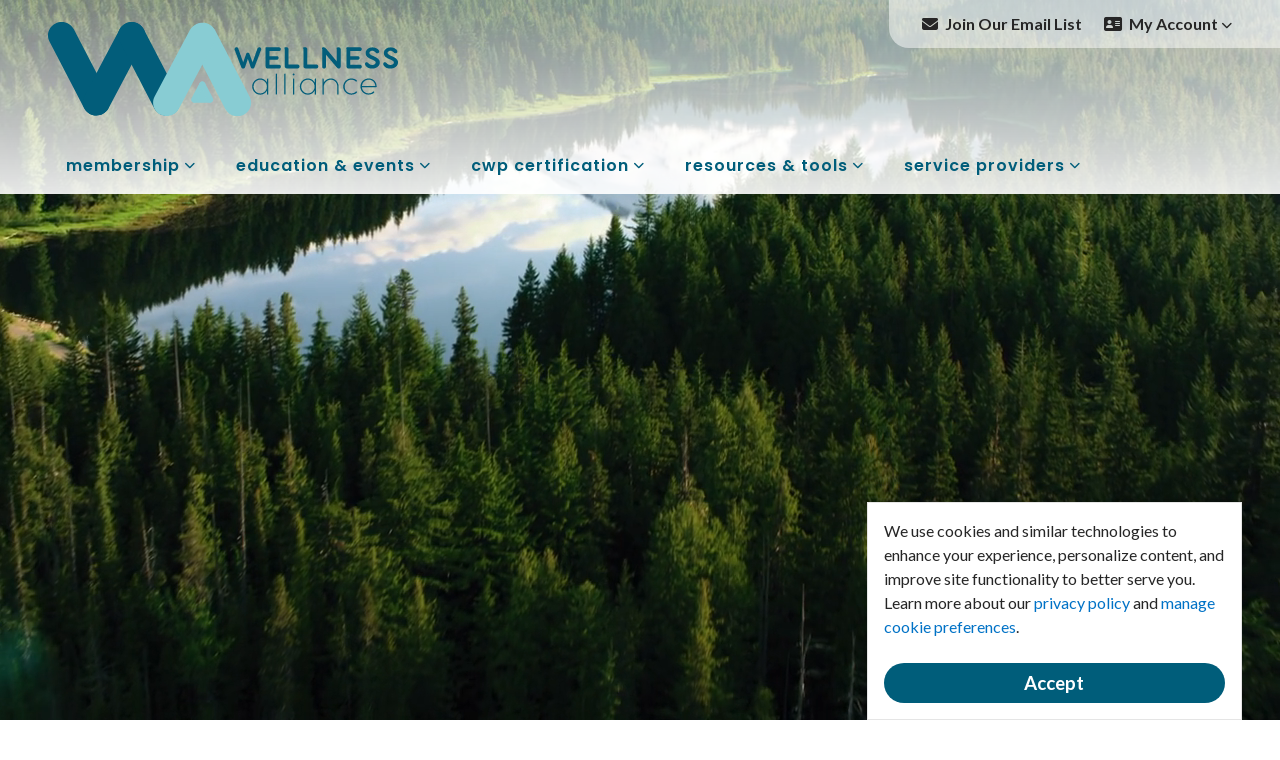

--- FILE ---
content_type: text/html; charset=utf-8
request_url: https://www.wellnessalliance.org/
body_size: 7272
content:
 <!DOCTYPE html> <html class="no-js" lang="en"> <head> <title>
	Wellness Alliance
</title> <meta charset="utf-8"><script type="text/javascript" src="/WebResource.axd?d=DzHrpQl5URXarFHAtrmzFqaXlIZiAEcgz234spMvz4YgcXqlt0jS62BXBKEX7ihyvQUP6udoK_Np4C4EWdOR4vNQSPJkpwOcQvkZvxhzBgEV29TqxxpeoPmNV2RyZqIPSfRkPzPumo2YtkIpeZFSmxXpg52axebmUqmLnnwR3_OF8jUpVq5kSMhTRWGc_G2d0&amp;t=638809273120000000">

</script> <meta name="viewport" content="width=device-width, initial-scale=1"> <meta http-equiv="X-UA-Compatible" content="IE=edge;chrome=1"> <meta property="og:image" content="/ResourcePackages/Wellness/assets/favicon/favicon-196x196.png" /> <link href="/Stylesheets/WellnessMain/8215275f-0edc-4723-9987-5f8c0fe4dce1?version=18" rel="stylesheet" type="text/css" /><link href="/Stylesheets/WellnessMainOverrides/f667c8e4-07cf-47dc-b06a-2579b62329a3?version=381" rel="stylesheet" type="text/css" /><link href="/Stylesheets/WellnessHomepage/5af63dbf-df48-4128-8315-45cd7bca06b9?version=194" rel="stylesheet" type="text/css" /><link href="/Stylesheets/MaintenanceBanner/4fabe2d0-d0f7-431a-a764-8804fbf49d50?version=2" rel="stylesheet" type="text/css" /> <link rel="apple-touch-icon-precomposed" sizes="57x57" href="/ResourcePackages/Wellness/assets/favicon/apple-touch-icon-57x57.png" /> <link rel="apple-touch-icon-precomposed" sizes="114x114" href="/ResourcePackages/Wellness/assets/favicon/apple-touch-icon-114x114.png" /> <link rel="apple-touch-icon-precomposed" sizes="72x72" href="/ResourcePackages/Wellness/assets/favicon/apple-touch-icon-72x72.png" /> <link rel="apple-touch-icon-precomposed" sizes="144x144" href="/ResourcePackages/Wellness/assets/favicon/apple-touch-icon-144x144.png" /> <link rel="apple-touch-icon-precomposed" sizes="60x60" href="/ResourcePackages/Wellness/assets/favicon/apple-touch-icon-60x60.png" /> <link rel="apple-touch-icon-precomposed" sizes="120x120" href="/ResourcePackages/Wellness/assets/favicon/apple-touch-icon-120x120.png" /> <link rel="apple-touch-icon-precomposed" sizes="76x76" href="/ResourcePackages/Wellness/assets/favicon/apple-touch-icon-76x76.png" /> <link rel="apple-touch-icon-precomposed" sizes="152x152" href="/ResourcePackages/Wellness/assets/favicon/apple-touch-icon-152x152.png" /> <link rel="icon" type="image/png" href="/ResourcePackages/Wellness/assets/favicon/favicon-196x196.png" sizes="196x196" /> <link rel="icon" type="image/png" href="/ResourcePackages/Wellness/assets/favicon/favicon-96x96.png" sizes="96x96" /> <link rel="icon" type="image/png" href="/ResourcePackages/Wellness/assets/favicon/favicon-32x32.png" sizes="32x32" /> <link rel="icon" type="image/png" href="/ResourcePackages/Wellness/assets/favicon/favicon-16x16.png" sizes="16x16" /> <link rel="icon" type="image/png" href="/ResourcePackages/Wellness/assets/favicon/favicon-128.png" sizes="128x128" /> <meta property="og:title" content="Wellness Alliance" /><meta property="og:description" content="The Wellness Alliance offers trusted education and certification programs, evidence-informed resources, and networking opportunities, so that professionals are empowered to positively impact well-being." /><meta property="og:url" content="https://www.wellnessalliance.org" /><meta property="og:type" content="website" /><meta property="og:site_name" content="Wellness" /><style type="text/css" media="all">@keyframes fadeIn {
  0% {
    opacity: 0;
  }
  100% {
    opacity: 1;
  }
}
.hero-image-container {
  margin-top: -64px;
  display: flex;
  align-items: center;
  position: relative;
  overflow: hidden;
  height: 100vh;
  box-shadow: 0 6px 9px rgba(0, 0, 0, 0.15);
}
@media screen and (min-width: 1200px) {
  .hero-image-container {
    margin-top: -193px;
  }
}
@media screen and (min-width: 1376px) {
  .hero-image-container {
    margin-top: -137px;
  }
}
.hero-image-container video.hero-video {
  position: absolute;
  top: auto;
  left: 0;
  width: 100vw !important;
  height: 100vh;
  -o-object-fit: cover;
     object-fit: cover;
  box-shadow: 0 6px 9px rgba(0, 0, 0, 0.15);
  background-color: black;
  background-image: url("/images/wellnesslibraries/site-images/fallback-2.jpg");
  background-size: cover;
  background-position: center;
}
.hero-image-container img.hero-logo {
  padding: 2rem 0;
  width: 100%;
  position: relative;
  opacity: 0;
  animation: 3s ease 1.5s 1 forwards fadeIn;
  filter: drop-shadow(6px 6px 12px rgba(0, 0, 0, 0.5));
}
@media screen and (min-width: 480px) {
  .hero-image-container img.hero-logo {
    margin-top: 64px;
    width: 85%;
  }
}
@media screen and (min-width: 1200px) {
  .hero-image-container img.hero-logo {
    width: 60%;
    padding: 0;
    margin-top: 193px;
    max-height: calc(100vh - 193px);
  }
}
@media screen and (min-width: 1376px) {
  .hero-image-container img.hero-logo {
    margin-top: 137px;
    max-height: calc(100vh - 137px);
  }
}
.hero-image-container .hero-logo.animate {
  max-height:100vh;
  animation: 6s ease 12s forwards fadeIn;
  @media screen and (min-width:480px) {
    max-height:75vh;
  }
  @media screen and (min-width:768px) {
    max-height:45vh;
  }
}</style><link href="https://fonts.googleapis.com/css2?family=Lato:ital,wght@0,100;0,300;0,400;0,700;0,900;1,100;1,300;1,400;1,700;1,900&amp;family=Lora:ital,wght@0,400..700;1,400..700&amp;family=Poppins:ital,wght@0,100;0,200;0,300;0,400;0,500;0,600;0,700;0,800;0,900;1,100;1,200;1,300;1,400;1,500;1,600;1,700;1,800;1,900&amp;display=swap" media="all" rel="stylesheet" type="text/css" /><script type="text/javascript" src="https://kit.fontawesome.com/34ff20e248.js"></script><script type="text/javascript" src="/Mvc/Scripts/Accessibility/slick-fixes.js"></script><script type="text/javascript">
// Google Tag Manager
(function(w,d,s,l,i){w[l]=w[l]||[];w[l].push({'gtm.start':
new Date().getTime(),event:'gtm.js'});var f=d.getElementsByTagName(s)[0],
j=d.createElement(s),dl=l!='dataLayer'?'&l='+l:'';j.async=true;j.src=
'https://www.googletagmanager.com/gtm.js?id='+i+dl;f.parentNode.insertBefore(j,f);
})(window,document,'script','dataLayer','GTM-W7X5TDH2');
// End Google Tag Manager
</script><link rel="canonical" href="https://www.wellnessalliance.org" /><meta name="description" content="The Wellness Alliance offers trusted education and certification programs, evidence-informed resources, and networking opportunities, so that professionals are empowered to positively impact well-being." /></head> <body data-waypoints="1px: is-scrolled"> <script src="/ScriptResource.axd?d=ktXPS54N4JY6vbaCTPlT9R4ejFKgikNVcRwL9vMgEFpgATKG08NhNgN5RQqKp4YFyJX2aMYQ6rPBChfQ-Ls4eNXfaCrzgs8YGTKS9_yTFAiK2_eczhLT59JMrtgFCJBxDC1-bMwtPC2YQ1DQHlAxRhS8P7t_UEE_w5qY8KriLwLWbj04HA9_ULjjGLn1w9Z90&amp;t=ffffffffaa59361e" type="text/javascript"></script><script src="/ScriptResource.axd?d=ePnjFy9PuY6CB3GWMX-b_wLV3eK1bGPnSuzebC1yvsnWDnf6T92SPexfaUdXiJTb-_cVmXc_BierNuuW5vAqq9WRPo4akYUQxdhgd76c0d0DUc3ZLz4G6WX2eE99ItGskzoeXl9d7XAjWCJKL_o-x1llLNIBHrQjT2XzE8mDfegMJ8RcYeFtVZ0zewNaOrcy0&amp;t=ffffffffaa59361e" type="text/javascript"></script> <header class="page-header" role="banner"> <div class="page-bounds"> <div class="header-logo">


    <a href="/home">
                <img loading="lazy" src="/images/wellnesslibraries/site-images/logos/wellness-alliance-logo-horizontal.svg" title="Wellness Alliance logo (horizontal)" alt="Wellness Alliance"
         
          />

    </a>


    <a href="/home">
                <img loading="lazy" src="/images/wellnesslibraries/site-images/logos/wellness-alliance-one-line.svg" title="Wellness Alliance (one line)" alt="Wellness Alliance"
         
          />

    </a>


</div> <button class="page-header__toggle">
                Menu
                <span class="toggle-indicator"> <span class="toggle-indicator__piece toggle-indicator__piece--1"></span> <span class="toggle-indicator__piece toggle-indicator__piece--2"></span> <span class="toggle-indicator__piece toggle-indicator__piece--3"></span> </span> </button> <div class="page-header__content"> <div class="header-utility"> 

<!-- Google Tag Manager (noscript) -->
<noscript><iframe src="https://www.googletagmanager.com/ns.html?id=GTM-W7X5TDH2"
height="0" width="0" style="display:none;visibility:hidden"></iframe></noscript>
<!-- End Google Tag Manager (noscript) -->
<ul class="header-utility__list">
    <li class="header-utility__item">
        <a class="header-utility__link" href="/u/join-our-email-list" target="_blank">Join Our Email List</a>
    </li>
    <li class="header-utility__item">
        <a class="header-utility__link" href="/u/my-account" target="_self">My Account</a>
            <ul class="header-utility__list-2">
                        <li class="header-utility__item-2">
            <a class="header-utility__link-2" href="/u/my-account/my-profile" target="_self">My Profile</a>
        </li>
        <li class="header-utility__item-2">
            <a class="header-utility__link-2" href="/u/my-account/my-education" target="_self">My Education</a>
        </li>
        <li class="header-utility__item-2">
            <a class="header-utility__link-2" href="/u/my-account/my-cwp" target="_self">My CWP</a>
        </li>
        <li class="header-utility__item-2">
            <a class="header-utility__link-2" href="/u/my-account/my-purchases" target="_self">My Purchases</a>
        </li>

            </ul>
    </li>
</ul>





<div class="header-user">
    <div class="media" data-sf-role="sf-logged-in-view" style="display: none">
        <div class="media-body">
            <span class="header-user__welcome">Welcome, <a href="https://foundation.ifebp.org/my-account/my-profile/" data-sf-role="sf-logged-in-name"></a></span>
            <a class="btn btn-default" href="/home/SignOut/">Logout</a>
        </div>
    </div>

    <div data-sf-role="sf-logged-out-view" style="display: none">
        <button type="button" class="btn btn-default" data-sf-role="login-status-button">Login</button>
    </div>
</div>

<input type="hidden" data-sf-role="sf-status-json-endpoint-url" value="/rest-api/rd-login-status/FullName"/>
<input type="hidden" data-sf-role="sf-logout-redirect-url" value="https://www.wellnessalliance.org/home"/>
<input type="hidden" data-sf-role="sf-login-redirect-url" value="?redirect_uri=%2f" />
<input type="hidden" data-sf-role="sf-is-design-mode-value" value="False" />
<input type="hidden" data-sf-role="sf-allow-windows-sts-login" value="False" />

 <div class="header-region"> 
 </div> </div> <div class="header-search">

<form class="header-search__form" action="/search-results" role="search">
  <input type="hidden" name="indexCatalogue" value="sf-ifebp" />
  <label aria-label="Search" class="header-search__label" for="header-search__input"><span class="fa fa-search" aria-hidden="true"></span></label>
  <input type="text" id="header-search__input" class="header-search__input" name="searchQuery" placeholder="Search">
  <button type="submit" class="header-search__submit"><span class="fa fa-search" aria-hidden="true"></span></button>
</form></div> <nav class="header-nav" role="navigation">



<ul class="header-nav__main-list">
    <li class=" header-nav__main-item ">
        <a class="header-nav__main-link" href="/membership" target="_self">
                Membership
        </a>
            <ul class="header-nav__list-2">
                        <li class=" header-nav__item-2 ">
            <a class="header-nav__link-2" href="/membership/benefits-of-membership" target="_self">
                    Benefits of Membership
            </a>
        </li>
        <li class=" header-nav__item-2 ">
            <a class="header-nav__link-2" href="/membership/career-center" target="_self">
                    Career Center
            </a>
        </li>
        <li class=" header-nav__item-2 ">
            <a class="header-nav__link-2" href="/membership/legal-helpdesk" target="_self">
                    Legal Helpdesk
            </a>
        </li>
        <li class=" header-nav__item-2 ">
            <a class="header-nav__link-2" href="/membership/member-community" target="_self">
                    Member Community
            </a>
        </li>
        <li class=" header-nav__item-2 ">
            <a class="header-nav__link-2" href="/membership/well-workplace-process" target="_self">
                    Well Workplace Process
            </a>
        </li>
        <li class=" header-nav__item-2 ">
            <a class="header-nav__link-2" href="/membership/awards-and-recognition" target="_self">
                    Awards and Recognition
            </a>
        </li>
        <li class=" header-nav__item-2 ">
            <a class="header-nav__link-2" href="/membership/join-or-renew" target="_self">
                    Join or Renew
            </a>
        </li>

            </ul>
    </li>
    <li class=" header-nav__main-item ">
        <a class="header-nav__main-link" href="/education-and-events" target="_self">
                Education &amp; Events
        </a>
            <ul class="header-nav__list-2">
                        <li class=" header-nav__item-2 ">
            <a class="header-nav__link-2" href="/education-and-events/annual-wellness-summit" target="_self">
                    Annual Wellness Summit
            </a>
        </li>
        <li class=" header-nav__item-2 ">
            <a class="header-nav__link-2" href="/education-and-events/art-and-science-of-health-promotion-conference" target="_self">
                    Art &amp; Science of Health Promotion Conference
            </a>
        </li>
        <li class=" header-nav__item-2 ">
            <a class="header-nav__link-2" href="/education-and-events/education-catalog" target="_self">
                    Education Catalog
            </a>
        </li>
        <li class=" header-nav__item-2 ">
            <a class="header-nav__link-2" href="/education-and-events/continuing-education-credit" target="_self">
                    Continuing Education Credit
            </a>
        </li>
        <li class=" header-nav__item-2 ">
            <a class="header-nav__link-2" href="/education-and-events/webinars" target="_self">
                    Webinars
            </a>
        </li>

            </ul>
    </li>
    <li class=" header-nav__main-item ">
        <a class="header-nav__main-link" href="/cwp-certification" target="_self">
                CWP Certification
        </a>
            <ul class="header-nav__list-2">
                        <li class=" header-nav__item-2 ">
            <a class="header-nav__link-2" href="/cwp-certification/the-gold-standard-wellness-certification" target="_self">
                    The Gold-Standard Wellness Certification
            </a>
        </li>
        <li class=" header-nav__item-2 ">
            <a class="header-nav__link-2" href="/cwp-certification/examination" target="_self">
                    Examination
            </a>
        </li>
        <li class=" header-nav__item-2 ">
            <a class="header-nav__link-2" href="/cwp-certification/examination-preparation-resources" target="_self">
                    Exam Preparation Resources
            </a>
        </li>
        <li class=" header-nav__item-2 ">
            <a class="header-nav__link-2" href="/cwp-certification/maintaining-your-credentials" target="_self">
                    Maintaining Your Credentials
            </a>
        </li>
        <li class=" header-nav__item-2 ">
            <a class="header-nav__link-2" href="/cwp-certification/directory" target="_self">
                    Directory
            </a>
        </li>
        <li class=" header-nav__item-2 ">
            <a class="header-nav__link-2" href="/cwp-certification/how-to-become-approved-for-ce" target="_self">
                    How to Become Approved for CE
            </a>
        </li>
        <li class=" header-nav__item-2 ">
            <a class="header-nav__link-2" href="/cwp-certification/promote-your-cwp" target="_self">
                    Promote Your CWP
            </a>
        </li>

            </ul>
    </li>
    <li class=" header-nav__main-item ">
        <a class="header-nav__main-link" href="/resources-and-tools" target="_self">
                Resources &amp; Tools
        </a>
            <ul class="header-nav__list-2">
                        <li class=" header-nav__item-2 ">
            <a class="header-nav__link-2" href="/resources-and-tools/wellness-defined" target="_self">
                    Wellness Defined
            </a>
        </li>
        <li class=" header-nav__item-2 ">
            <a class="header-nav__link-2" href="/resources-and-tools/nwis-six-dimensions-of-wellness" target="_self">
                    Six Dimensions of Wellness
            </a>
        </li>
        <li class=" header-nav__item-2 ">
            <a class="header-nav__link-2" href="/resources-and-tools/7-benchmarks-a-framework-for-a-well-workplace" target="_self">
                    7 Benchmarks: A Framework for a Well Workplace
            </a>
        </li>
        <li class=" header-nav__item-2 ">
            <a class="header-nav__link-2" href="/resources-and-tools/well-workplace-checklist" target="_self">
                    Well Workplace Checklist
            </a>
        </li>
        <li class=" header-nav__item-2 ">
            <a class="header-nav__link-2" href="/resources-and-tools/wellness-promotion-competency-model" target="_self">
                    Wellness Promotion Competency Model
            </a>
        </li>
        <li class=" header-nav__item-2 ">
            <a class="header-nav__link-2" href="/resources-and-tools/news-and-information" target="_self">
                    News &amp; Information
            </a>
        </li>
        <li class=" header-nav__item-2 ">
            <a class="header-nav__link-2" href="/resources-and-tools/resources-library" target="_self">
                    Resources Library
            </a>
        </li>

            </ul>
    </li>
    <li class=" header-nav__main-item ">
        <a class="header-nav__main-link" href="/service-providers" target="_self">
                Service Providers
        </a>
            <ul class="header-nav__list-2">
                        <li class=" header-nav__item-2 ">
            <a class="header-nav__link-2" href="/service-providers/service-provider-directory" target="_self">
                    Service Provider Directory
            </a>
        </li>
        <li class=" header-nav__item-2 ">
            <a class="header-nav__link-2" href="/service-providers/exhibit-sponsor-and-advertise" target="_self">
                    Exhibit, Sponsor &amp; Advertise
            </a>
        </li>

            </ul>
    </li>
</ul>






</nav> </div> </div> </header> <main class="content" role="main" id="top"> <div class="page-bounds"> 

<div class="hero-image-container to-screen-edges">
<video autoplay muted class="hero-video">
    <source src="/videos/wellnesslibraries/site-videos/forest-to-mountain.mp4" type="video/mp4">
    </source>
</video>
      <img src="/images/wellnesslibraries/site-images/logos/wellness-alliance-logo-white.svg" sf-size="14607" data-sf-ec-immutable="" alt="Wellness Alliance logo"  class="hero-logo" />
      </div><div id="ContentPlaceholder_C139_Col00" class="sf_colsIn container intro-area" data-sf-element="Container" data-placeholder-label="Intro Area"><div class="page-bounds" data-sf-element="Row">
    <div id="ContentPlaceholder_C117_Col00" class="sf_colsIn" data-sf-element="Content" data-placeholder-label="Content">
<div >
    <div class="sfContentBlock sf-Long-text" ><h1 style="text-align: center">Introducing the Wellness Alliance</h1></div>
</div><div class="spacer spacer--medium" data-editor-help="Invisible spacer - medium"></div>
<div class="reading-width" data-sf-element="Row">
    <div id="ContentPlaceholder_C106_Col00" class="sf_colsIn" data-sf-element="Content" data-placeholder-label="Content">
<div >
    <div class="sfContentBlock sf-Long-text" ><p style="text-align: center">The Wellness Alliance united the strengths of the two most recognized and influential professional associations in the wellness industry: The former Wellness Council of America (WELCOA) and National Wellness Institute (NWI). With a long history of leading the charge in supporting wellness for individuals and workplaces, the Wellness Alliance offers trusted education and certification programs, evidence-informed resources, and networking opportunities, so that professionals are empowered to positively impact well-being.</p></div>
</div>
    </div>
</div>

    </div>
</div>

</div>
<div id="ContentPlaceholder_C027_Col00" class="sf_colsIn container to-screen-edges homepage-wide homepage-wide-1" data-sf-element="Container"><div class="page-bounds" data-sf-element="Row">
    <div id="ContentPlaceholder_C029_Col00" class="sf_colsIn" data-sf-element="Content" data-placeholder-label="Content"><div class="grid membership-container" data-sf-element="Row">
    <div id="ContentPlaceholder_C039_Col00" class="sf_colsIn grid__unit grid__unit--1-3-m membership-image" data-sf-element="Column 1" data-placeholder-label="Column 1">

        <img loading="lazy" src="/images/wellnesslibraries/site-images/homepage/membership-image.jpg" title="Membership background" alt="Line of connected paper figures"
         
          />

    </div>
    <div id="ContentPlaceholder_C039_Col01" class="sf_colsIn grid__unit grid__unit--2-3-m membership-text" data-sf-element="Column 2" data-placeholder-label="Column 2">
<div >
    <div class="sfContentBlock sf-Long-text" ><h2><span class="fa-solid fa-users icon"></span>Membership Benefits</h2><p>Harness the power of the 7 Benchmarks: A Framework for a Well Workplace, Wellness Promotion Competency Model, Six Dimensions of Wellness, tools to help your career, and a wealth of wellness information from evidence-informed sources.</p><p><a class="button button--secondary" href="/membership/benefits-of-membership">Learn More</a></p></div>
</div>
    </div>
</div>

    </div>
</div>

</div>
<div class="reading-width" data-sf-element="Row">
    <div id="ContentPlaceholder_C071_Col00" class="sf_colsIn" data-sf-element="Content" data-placeholder-label="Content">
<div >
    <div class="sfContentBlock sf-Long-text" ><h2 style="text-align: center"><span class="fa-solid fa-calendar-days icon"></span>Upcoming Education</h2></div>
</div>
    </div>
</div>
<div class="spacer spacer--large" data-editor-help="Invisible spacer - large"></div>
<div id="ContentPlaceholder_C137_Col00" class="sf_colsIn grid grid--align-stretch upcoming-education-container" data-sf-element="Container">


<div class="tiled-list tiled-list--programs grid__unit grid__unit--1-1-m grid__unit--1-2-l tiled-list__left" >

    <div class="tiled-list__item tiled-list__item--featured">
        <a href="https://www.wellnessalliance.org/d/webinar/2026/03/25/default-calendar/art-and-science-of-health-promotion-conference" class="tiled-list__link">
                <div class="tiled-list__media">
                    <img src="https://www.wellnessalliance.org/images/default-source/site-images/education---events/locations/colorado-springs-co-alt.jpg" alt="Colorado Springs, CO" />
                </div>

            <div class="tiled-list__content">
                <h3  class="tiled-list__title">Art &amp; Science of Health Promotion Conference</h3>
                <div class="tiled-list__date">March 25 - 27, 2026</div>
                

            </div>
        </a>
    </div>

</div>
<div class="tiled-list tiled-list--programs grid__unit grid__unit--1-1-m grid__unit--1-2-l tiled-list__right">
        <div class="tiled-list__item" >

            <a href="https://www.wellnessalliance.org/d/webinar/2026/01/08/default-calendar/resilient-exercise-replacing-resolution-collapse-with-lasting-success-among-your-clients" class="tiled-list__link">

                    <div class="tiled-list__media">
                        <img src="https://www.wellnessalliance.org/images/wellnesslibraries/site-images/thumbnails/online-workshops/2026/resilient-exercise-replacing-resolution-collapse-with-lasting-success-among-your-clients.jpg" alt="A clipboard holding a 365 day goal list, surrounded by healthy food and exercise items" />
                    </div>

                <div class="tiled-list__content">
                    <h3  class="tiled-list__title">Resilient Exercise! Replacing Resolution Collapse With Lasting Success Among Your Clients</h3>
                    <div class="tiled-list__date">January 8, 2026</div>
                    
                </div>

            </a>

        </div>
        <div class="tiled-list__item" >

            <a href="https://www.wellnessalliance.org/d/webinar/2026/01/13/default-calendar/exam-period--earning-your-certified-wellness-practitioner-(cwp)-certification" class="tiled-list__link">

                    <div class="tiled-list__media">
                        <img src="https://www.wellnessalliance.org/images/wellnesslibraries/site-images/thumbnails/certified-wellness-practitioner-alt.jpg" alt="Certified Wellness Practitioner" />
                    </div>

                <div class="tiled-list__content">
                    <h3  class="tiled-list__title">Exam Period: Certified Wellness Practitioner (CWP) Certification</h3>
                    <div class="tiled-list__date">January 13 - 27, 2026</div>
                    
                </div>

            </a>

        </div>
        <div class="tiled-list__item" >

            <a href="https://www.wellnessalliance.org/d/webinar/2026/01/21/default-calendar/wellness-leader-presentation-workshop" class="tiled-list__link">

                    <div class="tiled-list__media">
                        <img src="https://www.wellnessalliance.org/images/default-source/site-images/education---events/webcasts/26wa02vilt-thumb.jpg" alt="Wellness Leader Presentation workshop" />
                    </div>

                <div class="tiled-list__content">
                    <h3  class="tiled-list__title">Wellness Leader Presentation Workshop</h3>
                    <div class="tiled-list__date">January 21, 2026</div>
                    
                </div>

            </a>

        </div>
        <div class="tiled-list__item" >

            <a href="https://www.wellnessalliance.org/d/webinar/2026/01/28/default-calendar/health-and-wellness-coaching--growth-and-trends-of-the-profession" class="tiled-list__link">

                    <div class="tiled-list__media">
                        <img src="https://www.wellnessalliance.org/images/default-source/site-images/education---events/webcasts/26w02-thumb.jpg" alt="Health and Wellness coaching" />
                    </div>

                <div class="tiled-list__content">
                    <h3  class="tiled-list__title">Health and Wellness Coaching: Growth and Trends of the Profession</h3>
                    <div class="tiled-list__date">January 28, 2026</div>
                    
                </div>

            </a>

        </div>
</div>


</div>
<div id="ContentPlaceholder_C045_Col00" class="sf_colsIn container to-screen-edges homepage-wide homepage-wide-2" data-sf-element="Container"><div class="page-bounds" data-sf-element="Row">
    <div id="ContentPlaceholder_C047_Col00" class="sf_colsIn" data-sf-element="Content" data-placeholder-label="Content"><div class="page-bounds" data-sf-element="Row">
    <div id="ContentPlaceholder_C140_Col00" class="sf_colsIn" data-sf-element="Content" data-placeholder-label="Content">
<div >
    <div class="sfContentBlock sf-Long-text" ><h2 style="text-align: center"><span class="fa-solid fa-folder-open icon"></span>Service Provider Directory</h2><p style="text-align: center">Easily search and find relevant, vetted wellness providers based on your needs.</p></div>
</div>


<div>
    <section class="horizontal--vendors space-t-250">
        <div class="horizontal__scroller">
            <div class="horizontal__content horizontal__vendors">
                    <div class="horizontal__item" data-height-group="horizontal--vendors">
                            <a href="https://www.wellnessalliance.org/d/vendor/full/bsdi" class="hover">
                                <img src="https://www.wellnessalliance.org/images/default-source/site-images/logos/b/bsdi.png" 
                                     alt="BSDI"
                                     title="BSDI" /> 
                            </a>
                    </div>
                    <div class="horizontal__item" data-height-group="horizontal--vendors">
                            <a href="https://www.wellnessalliance.org/d/vendor/full/pdhi" class="hover">
                                <img src="https://www.wellnessalliance.org/images/default-source/site-images/logos/p/pdhi.png" 
                                     alt="PDHI"
                                     title="PDHI" /> 
                            </a>
                    </div>
                    <div class="horizontal__item" data-height-group="horizontal--vendors">
                            <a href="https://www.wellnessalliance.org/d/vendor/full/optum-inc" class="hover">
                                <img src="https://www.wellnessalliance.org/images/default-source/site-images/logos/o/optum.png" 
                                     alt="Optum"
                                     title="Optum" /> 
                            </a>
                    </div>
                    <div class="horizontal__item" data-height-group="horizontal--vendors">
                            <a href="https://www.wellnessalliance.org/d/vendor/full/university-of-wisconsin-health-and-wellness-management" class="hover">
                                <img src="https://www.wellnessalliance.org/images/default-source/site-images/logos/u/uw-health-and-wellness-management.png" 
                                     alt="UW Health &amp; Wellness Management"
                                     title="UW Health &amp; Wellness Management" /> 
                            </a>
                    </div>
                    <div class="horizontal__item" data-height-group="horizontal--vendors">
                            <a href="https://www.wellnessalliance.org/d/vendor/full/chc-wellbeing" class="hover">
                                <img src="https://www.wellnessalliance.org/images/default-source/site-images/logos/c/chc-wellbeing.png" 
                                     alt="CHC Wellbeing"
                                     title="CHC Wellbeing" /> 
                            </a>
                    </div>
                    <div class="horizontal__item" data-height-group="horizontal--vendors">
                            <a href="https://www.wellnessalliance.org/d/vendor/full/corehealth" class="hover">
                                <img src="https://www.wellnessalliance.org/images/default-source/site-images/logos/c/corehealth.png" 
                                     alt="CoreHealth"
                                     title="CoreHealth" /> 
                            </a>
                    </div>
            </div>
        </div>
    </section>
</div>
    </div>
</div>

    </div>
</div>

</div>
<div class="reading-width" data-sf-element="Row">
    <div id="ContentPlaceholder_C098_Col00" class="sf_colsIn" data-sf-element="Content" data-placeholder-label="Content">
<div >
    <div class="sfContentBlock sf-Long-text" ><h2 style="text-align: center"><a href="/resources-and-tools/news-and-information"><span class="fa-solid fa-earth-americas icon"></span>Latest Wellness News</a></h2><p style="text-align: center">Stay up-to-date on the latest wellness developments, data and trends from industry thought leaders and experts in the field.</p></div>
</div>
    </div>
</div>
<div class="spacer spacer--large" data-editor-help="Invisible spacer - large"></div>
<div class="page-bounds" data-sf-element="Row">
    <div id="ContentPlaceholder_C141_Col00" class="sf_colsIn blog" data-sf-element="Content" data-placeholder-label="Content">




<ul class="item-list">
        <li class="item-list__item" >

            <a href="https://www.wellnessalliance.org/d/news/2025/12/22/the-science-and-soul-of-mental-health" class="item-list__link">

                    <img class="item-list__media" src="https://www.wellnessalliance.org/images/wellnesslibraries/site-images/news-images/the-science-and-soul-of-mental-health.jpg" alt="Young woman practicing mindfulness at home, holding hands on chest and enjoying peace." />

                <div class="item-list__content">
                    <strong class="item-list__title">The Science and Soul of Mental Health</strong>
                    <p class="item-list__date">December 22, 2025</p>

                        <p class="item-list__description" >Combining emerging neuroscience data with ancient intuitive practices allows us to gain a deeper understanding of how the brain and nervous system can radically transform both mental health and overall quality of life.</p>
                </div>

            </a>

        </li>
        <li class="item-list__item" >

            <a href="https://www.wellnessalliance.org/d/news/2025/12/15/living-wage-101--exploring-the-connection-between-wage-and-well-being" class="item-list__link">

                    <img class="item-list__media" src="https://www.wellnessalliance.org/images/wellnesslibraries/site-images/news-images/living-wage-101-exploring-the-connection-between-wage-and-well-being.jpg" alt="Young woman at a farmer&#39;s market. She is carrying basket full of fresh vegetables and holding wallet." />

                <div class="item-list__content">
                    <strong class="item-list__title">Living Wage 101: Exploring the Connection Between Wage and Well-Being</strong>
                    <p class="item-list__date">December 15, 2025</p>

                        <p class="item-list__description" >What exactly is a “living wage,” and how is it connected to our health?</p>
                </div>

            </a>

        </li>
        <li class="item-list__item" >

            <a href="https://www.wellnessalliance.org/d/news/2025/12/08/well-workplace-award-gold-winner--the-university-of-north-alabama" class="item-list__link">

                    <img class="item-list__media" src="https://www.wellnessalliance.org/images/wellnesslibraries/site-images/news-images/well-workplace-award-gold-winner-shenandoah-medical-center.jpg" alt="Logo for Shenandoah Medical Center" />

                <div class="item-list__content">
                    <strong class="item-list__title">Well Workplace Award Gold Winner: The University of North Alabama</strong>
                    <p class="item-list__date">December 8, 2025</p>

                        <p class="item-list__description" >Wellness is embedded in the culture at the University of North Alabama, encouraging employees to be more mindful of the choices they make and how those choices impact their health and well-being.</p>
                </div>

            </a>

        </li>
        <li class="item-list__item" >

            <a href="https://www.wellnessalliance.org/d/news/2025/12/01/navigating-holiday-stress" class="item-list__link">

                    <img class="item-list__media" src="https://www.wellnessalliance.org/images/wellnesslibraries/site-images/news-images/navigating-holiday-stress.jpg" alt="Portrait of stressed out young woman sitting at her desk at the office, head in hands, worried while working during Christmas holidays." />

                <div class="item-list__content">
                    <strong class="item-list__title">Navigating Holiday Stress</strong>
                    <p class="item-list__date">December 1, 2025</p>

                        <p class="item-list__description" >Even during a busy or challenging season, it is possible to navigate the holidays with greater ease.</p>
                </div>

            </a>

        </li>
        <li class="item-list__item" >

            <a href="https://www.wellnessalliance.org/d/news/2025/11/24/well-workplace-award-gold-winner--shenandoah-medical-center" class="item-list__link">

                    <img class="item-list__media" src="https://www.wellnessalliance.org/images/wellnesslibraries/site-images/news-images/well-workplace-award-gold-winner-shenandoah-medical-center.jpg" alt="Logo for Shenandoah Medical Center" />

                <div class="item-list__content">
                    <strong class="item-list__title">Well Workplace Award Gold Winner: Shenandoah Medical Center</strong>
                    <p class="item-list__date">November 24, 2025</p>

                        <p class="item-list__description" >Shenandoah Medical Center, a 2025 Well Workplace Award recipient, has demonstrated exceptional and comprehensive worksite wellness strategies grounded in the 7 Benchmarks, earning them recognition as a Gold Winner.</p>
                </div>

            </a>

        </li>
        <li class="item-list__item" >

            <a href="https://www.wellnessalliance.org/d/news/2025/11/17/the-secret-to-sustainable-behavior-change" class="item-list__link">

                    <img class="item-list__media" src="https://www.wellnessalliance.org/images/wellnesslibraries/site-images/news-images/the-secret-to-sustainable-behavior-change.jpg" alt="Young woman hikes along sunny mountain ridge in the morning" />

                <div class="item-list__content">
                    <strong class="item-list__title">The Secret to Sustainable Behavior Change</strong>
                    <p class="item-list__date">November 17, 2025</p>

                        <p class="item-list__description" >How can we help individuals not only work toward well-being, but make it last? The answer may lie in emerging neuroscience research.</p>
                </div>

            </a>

        </li>
</ul>


    </div>
</div>
 </div> </main> <footer class="page-footer" role="contentinfo" id="footer"> <div class="page-bounds"> <div class="page-footer__content"> <div class="footer-logo">


    <a href="/home">
                <img loading="lazy" src="/images/wellnesslibraries/site-images/logos/wellness-alliance-nwi-welcoa-white.svg" title="Wellness Alliance + NWI + WELCOA (white)" alt="Wellness Alliance + NWI + WELCOA"
         
          />

    </a>
</div> <div class="footer-social">
</div> <div class="footer-contact">
</div> </div> <div class="footer-actions"> <div class="footer-actions__section"> 

<ul class="footer-actions__list">
    <li class="footer-actions__item">
        <a href="/f/career-center" target="_self" class="footer-actions__link">Career Center</a>
    </li>
    <li class="footer-actions__item">
        <a href="/f/advertise-with-us" target="_self" class="footer-actions__link">Advertise With Us</a>
    </li>
</ul>




 </div> <div class="footer-actions__section"> 

<ul class="footer-actions__list">
    <li class="footer-actions__item">
        <a href="/about-us" target="_self" class="footer-actions__link">About Us</a>
    </li>
    <li class="footer-actions__item">
        <a href="/f/leadership" target="_self" class="footer-actions__link">Leadership</a>
    </li>
    <li class="footer-actions__item">
        <a href="/contact-us" target="_self" class="footer-actions__link">Contact Us</a>
    </li>
    <li class="footer-actions__item">
        <a href="/f/policies" target="_self" class="footer-actions__link">Policies</a>
    </li>
</ul>




 </div> <div class="footer-actions__section"> 

<div >
    <div class="sfContentBlock sf-Long-text" ><p><strong>Connect with us!</strong><br><a target="_blank" href="https://www.facebook.com/wellnessalliancefans" class="footer-social__icon" data-sf-ec-immutable=""><span class="fa-brands fa-square-facebook"></span><span class="screenreaders-only">Facebook</span></a><a target="_blank" href="https://www.linkedin.com/company/national-wellness-institute/" class="footer-social__icon" data-sf-ec-immutable=""><span class="fa-brands fa-linkedin"></span><span class="screenreaders-only">LinkedIn</span></a>
</p><a href="/u/join-our-email-list" class="button" target="_blank">Join Our Email List</a></div>
</div> </div> </div> <div class="footer-copyright">&copy; 2025 Wellness Alliance&trade;, an affiliate of the <a href="https://www.ifebp.org" target="_blank">International Foundation of Employee Benefit Plans</a></div> </div> </footer> <div class="after-footer"></div> 

<!-- Cookie Consent Banner -->
<div id="tracking-consent-dialog" class="alert alert-info fixed-bottom rounded-0 mb-0" style="display:none;">
<p>We use cookies and similar technologies to enhance your experience, personalize content, and improve site functionality to better serve you. Learn more about our <a href="https://www.ifebp.org/privacy">privacy policy</a> and <a href="https://www.ifebp.org/privacy#cookies">manage cookie preferences</a>.</p>
<button type="button" onclick="TrackingConsentManager.updateUserConsent(true)" id="tracking-consent-dialog-accept" class="button">Accept</button>
</div>































 <script src="/Mvc/Scripts/RDLoginLogoutStatus/login-status.js" type="text/javascript"></script><script type="text/javascript" src="https://www.wellnessalliance.org/docs/wellnesslibraries/scripts/tracking-consent-wellness.js"></script><script type="text/javascript" src="/docs/wellnesslibraries/scripts/hero-animate.js"></script><script type="text/javascript" src="/ResourcePackages/Wellness/assets/scripts/lodash.custom.min.js"></script><script type="text/javascript" src="/ResourcePackages/Wellness/assets/scripts/ukiyo.min.js"></script><script type="text/javascript" src="/ResourcePackages/Wellness/assets/scripts/scripts.js"></script><script type="text/javascript" src="/ResourcePackages/Wellness/assets/scripts/prism.min.js"></script><script type="text/javascript" src="/ResourcePackages/Wellness/assets/scripts/slick.min.min.js"></script><script type="text/javascript" src="/ResourcePackages/Wellness/assets/scripts/init-slick.min.js"></script><script type="text/javascript" src="/Mvc/Scripts/Accessibility/template-fixes.js"></script> </body> </html>


--- FILE ---
content_type: text/css; charset=utf-8
request_url: https://www.wellnessalliance.org/Stylesheets/WellnessMain/8215275f-0edc-4723-9987-5f8c0fe4dce1?version=18
body_size: 39919
content:
@charset "UTF-8";


/*!
 * Common colors and constants
 * ===========================
 *
 * Baseline grid: $line  (24px equivalent)
 *
 * Text sizing
 * -----------
 * Tiny: 14px
 * Small: 16px
 * Body copy: 18px
 * H6: 21px
 * H5: 25px
 * H4: 30px
 * H3: 36px
 * H2: 44px
 * H1: 60px
 *
 * Text colors
 * -----------
 * Primary: #00447C
 * Secondary: #444444
 * Tertiary: #B2B2B2
 *
 * Theme colors
 * ------------
 * Primary: #00447C
 *   Lighter: #CCDAE5  #AAC1D3  #80A1BD  #5582A8
 *   Darker:  #003967  #002D53  #00223E  #001729
 * Accent: #58599B
 *   Lighter: #DEDEEB  #C7C8DE  #ABACCD  #9090BC
 *   Darker:  #494A81  #3B3B67  #2C2D4E  #1D1E34
 * Action: #9D6BA7
 *   Lighter: #EBE1ED  #DECEE2  #CEB5D3  #BE9CC4
 *   Darker:  #83598B  #69476F  #4F3654  #342438
 *
 * Grays
 * -----
 * #FDFDFD
 * #F6F6F6
 * #EDEDED
 * #CECECE
 * #B2B2B2
 * #999999
 * #777777
 * #666666
 * #444444
 *
 * Other colors
 * ------------
 * Page background: #ffffff
 * Warnings: #941
 *
 * Measurements
 * ------------
 * Maximum page width: 1280px
 *
 * Breakpoints
 * -----------
 * Small: 480px
 * Medium: 768px
 * Large: 960px
 * Widescreen: 1376px
 */


/*! ---------- =reset ---------- */

* {
  margin: 0;
  padding: 0;
  border: 0;
  outline: 0;
  font-size: 100%;
  vertical-align: baseline;
  background: transparent;
  box-sizing: border-box;
}

ul {
  list-style: disc;
}

blockquote,
q {
  quotes: none;
}
blockquote:before,
blockquote:after,
q:before,
q:after {
  content: "";
  content: none;
}

img {
  -ms-interpolation-mode: bicubic;
  display: block;
  max-width: 100%;
  margin: 0 auto;
}

article,
aside,
details,
figcaption,
figure,
footer,
header,
hgroup,
main,
nav,
section,
summary {
  display: block;
}

audio,
canvas,
progress,
video {
  display: inline-block;
  vertical-align: baseline;
}
audio:not([controls]) {
  display: none;
  height: 0;
}

[hidden],
template {
  display: none;
}

a:active,
a:hover {
  outline: 0;
}

abbr[title] {
  border-bottom: 1px dotted;
}

b,
strong {
  font-weight: bold;
}

dfn {
  font-style: italic;
}

mark {
  background: #ff0;
  color: #000;
}

small {
  font-size: 80%;
}

sub,
sup {
  font-size: 75%;
  line-height: 0;
  position: relative;
  vertical-align: baseline;
}
sup {
  top: -0.5em;
}
sub {
  bottom: -0.25em;
}

img {
  border: 0;
}

svg:not(:root) {
  overflow: hidden;
}

hr {
  box-sizing: content-box;
  height: 0;
  margin: 24px 0;
  border-bottom: 1px solid #EDEDED;
}

pre {
  overflow: auto;
}
code,
kbd,
pre,
samp {
  font-family: monospace, monospace;
  font-size: 1em;
}

button,
input,
optgroup,
select,
textarea {
  color: inherit;
  font: inherit;
}
button {
  overflow: visible;
}
button,
select {
  text-transform: none;
}
button,
html input[type=button],
input[type=reset],
input[type=submit] {
  -webkit-appearance: button;
  cursor: pointer;
}
button[disabled],
html input[disabled] {
  cursor: default;
}
button::-moz-focus-inner,
input::-moz-focus-inner {
  border: 0;
}
input {
  line-height: normal;
}
input[type=checkbox],
input[type=radio] {
  box-sizing: border-box;
}
input[type=number]::-webkit-inner-spin-button,
input[type=number]::-webkit-outer-spin-button {
  height: auto;
}
input[type=search] {
  -webkit-appearance: textfield;
  box-sizing: content-box;
}
input[type=search]::-webkit-search-cancel-button,
input[type=search]::-webkit-search-decoration {
  -webkit-appearance: none;
}

fieldset {
  border: 1px solid #c0c0c0;
  margin: 0 2px;
  padding: 8.4px 15px 18px;
}

legend {
  border: 0;
}

textarea {
  overflow: auto;
}

optgroup {
  font-weight: bold;
}

table {
  border-collapse: collapse;
  border-spacing: 0;
}


/*! ---------- =typography ---------- */

body {
  font: 18px/24px "Roboto", Helvetica, Arial, sans-serif;
  color: #444444;
  -webkit-text-size-adjust: 100%;
  -ms-text-size-adjust: 100%;
}

p,
ol,
ul,
h1,
h2,
h3,
h4,
h5,
h6,
.h1,
.h2,
.h3,
.h4,
.h5,
.h6 {
  margin-bottom: 24px;
}
p:last-child,
ol:last-child,
ul:last-child,
h1:last-child,
h2:last-child,
h3:last-child,
h4:last-child,
h5:last-child,
h6:last-child,
.h1:last-child,
.h2:last-child,
.h3:last-child,
.h4:last-child,
.h5:last-child,
.h6:last-child {
  margin-bottom: 0;
}
p,
ol,
ul {
  orphans: 2;
  widows: 2;
}
ol,
ul {
  margin-left: 2em;
}
h1,
h2,
h3,
h4,
h5,
h6,
.h1,
.h2,
.h3,
.h4,
.h5,
.h6 {
  color: #00447C;
  font-family: "Halant", "Roboto", Helvetica, Arial, sans-serif;
  font-weight: 400;
  text-rendering: optimizeLegibility;
}
h1 img,
h2 img,
h3 img,
h4 img,
h5 img,
h6 img,
.h1 img,
.h2 img,
.h3 img,
.h4 img,
.h5 img,
.h6 img {
  display: inline-block;
  vertical-align: middle;
}
h1 small,
h2 small,
h3 small,
h4 small,
h5 small,
h6 small,
.h1 small,
.h2 small,
.h3 small,
.h4 small,
.h5 small,
.h6 small {
  display: block;
}
h1,
.h1 {
  font-size: 56px;
  line-height: 60px;
}

@media (max-width: 767.97px) {

  h1,
  .h1 {
    font-size: 44px;
    line-height: 48px;
  }
}

@media (max-width: 479.97px) {

  h1,
  .h1 {
    font-size: 36px;
    line-height: 36px;
  }
}

h2,
.h2 {
  font-size: 44px;
  line-height: 48px;
}

@media (max-width: 767.97px) {

  h2,
  .h2 {
    font-size: 36px;
    line-height: 36px;
  }
}

h3,
.h3 {
  font-size: 36px;
  line-height: 36px;
}

@media (max-width: 767.97px) {

  h3,
  .h3 {
    font-size: 30px;
    line-height: 36px;
  }
}

h4,
.h4 {
  font-size: 30px;
  line-height: 36px;
}
h5,
.h5 {
  font-size: 25px;
  line-height: 36px;
}
h6,
.h6 {
  font-size: 21px;
  line-height: 24px;
}

.text-size {
  font-size: 18px;
  line-height: 24px;
}

.subhead {
  font-family: "Barlow Semi Condensed", "Roboto", Helvetica, Arial, sans-serif;
}

.align-left {
  text-align: left;
}

.align-center {
  text-align: center;
}

.align-right {
  text-align: right;
}

.large {
  font-size: 110%;
}
.note {
  font-size: 16px;
  font-family: "Barlow Semi Condensed", "Roboto", Helvetica, Arial, sans-serif;
  font-style: italic;
  color: #B2B2B2;
}
pre + .note,
input + .note,
textarea + .note {
  margin-top: -12px;
}

.highlight {
  color: #00447C;
}

.highlight-accent {
  color: #58599B;
}

.highlight-action {
  color: #9D6BA7;
}

.highlight-light {
  color: #2A9DCB;
}

.highlight-green {
  color: #7E9F38;
}

.highlight-gold {
  color: #B58E0D;
}

.highlight-orange {
  color: #E27508;
}

.highlight-red {
  color: #E25120;
}

.highlight-text {
  color: #444444;
}

.highlight-disabled {
  color: #B2B2B2;
  font-style: italic;
}

.warn {
  color: #941;
}

abbr {
  font-size: 0.87em;
  letter-spacing: 0.04em;
}

.type-family-sample {
  font-size: 36px;
  line-height: 36px;
}


/*! ---------- =common =components ---------- */

a {
  text-decoration: none;
  color: #637D2C;
}
a:hover,
a:focus {
  color: #2383A9;
}
a,
button {
  transition: color 0.15s ease-out, background-color 0.15s ease-out, border 0.15s ease-out, box-shadow 0.15s ease-out, opacity 0.15s ease-out;
}

.more {
  display: inline-block;
  font-weight: 700;
}
.more .fa-arrow-right {
  margin-left: 0.3em;
  transition: transform 0.15s ease-out;
}
.more:hover .fa-arrow-right,
.more:focus .fa-arrow-right {
  transform: translateX(0.2em);
}

.hover {
  transition: transform 0.15s ease-out;
}
.hover:hover,
.hover:focus {
  transform: translateY(-0.2em);
}

.pull-up {
  margin-bottom: -24px !important;
}

@media (min-width: 768px) {
  .pull-up {
    margin-bottom: -48px !important;
  }
}
.display-inline {
  display: inline-block;
}

.img-left,
.img-right {
  display: block;
  max-width: 40%;
  margin: 0 0 12px;
}
.img-left img,
.img-right img {
  display: block;
}
.img-left {
  float: left;
  margin-right: 12px;
}
.img-right {
  float: right;
  margin-left: 12px;
}

.pill {
  display: inline-block;
  padding: 3px 18px;
  margin-right: 12px;
  margin-bottom: 6px;
  border-radius: 36px;
  background: #00447C;
  color: #ffffff;
  font-weight: 700;
  font-size: 16px;
}

figure {
  display: block;
  margin-bottom: 24px;
  padding: 0;
  border: none;
}

figcaption {
  display: block;
  padding: 6px 0;
  margin: 0;
  font-size: 14px;
  color: #B2B2B2;
}

dl:not(:last-child) {
  margin-bottom: 24px;
}

dt {
  float: left;
  clear: left;
  margin-right: 18px;
  font-weight: 700;
}
dt ~ dt {
  margin-top: 12px;
}

dd {
  display: block;
  overflow: hidden;
}
dd ~ dd {
  margin-top: 12px;
}

.to-screen-edges,
.content > .page-bounds > .hero {
  width: auto !important;
  max-width: 100vw !important;
  margin-left: -24px !important;
  margin-right: -24px !important;
}
.to-screen-edges__content {
  padding-left: 24px;
  padding-right: 24px;
}

@media (min-width: 768px) {

  .to-screen-edges,
  .content > .page-bounds > .hero {
    margin-left: -48px !important;
    margin-right: -48px !important;
  }
  .to-screen-edges__content {
    padding-left: 48px;
    padding-right: 48px;
  }
}

@media (min-width: 1376px) {

  .to-screen-edges,
  .content > .page-bounds > .hero {
    margin-left: calc(-50vw + 640px) !important;
    margin-right: calc(-50vw + 640px) !important;
  }
  .to-screen-edges__content {
    padding-left: calc(50vw - 640px);
    padding-right: calc(50vw - 640px);
  }
}


.page-scroll-waypoint {
  position: relative;
  top: -72px;
}

.pull-quote {
  border-top: 5px solid #00447C;
  font-size: 21px;
  font-weight: 300;
  line-height: 36px;
  margin: 36px 0;
  padding: 24px;
  position: relative;
}
.pull-quote::before {
  background: #00447C;
  border-radius: 100%;
  color: #ffffff;
  content: "\f10d";
  display: block;
  font-family: "Font Awesome 6 Pro", "Font Awesome 6 Pro", "Font Awesome";
  font-size: 25px;
  font-weight: 600;
  height: 24px;
  line-height: 25px;
  margin-left: 12px;
  padding: 8px;
  position: absolute;
  text-align: center;
  top: -24px;
  vertical-align: middle;
  width: 24px;
}
.pull-quote__attribution {
  color: #00447C;
  display: block;
  font-size: 20px;
  font-style: normal;
  font-weight: 700;
  line-height: 24px;
}
.pull-quote__attribution::before {
  content: "– ";
}
p + .pull-quote__attribution {
  margin-top: -18px;
}

@media (min-width: 480px) {

  .pull-quote--left,
  .pull-quote--right {
    max-width: 40%;
    margin-top: 0;
  }
  .pull-quote--left {
    float: left;
    margin-right: 24px;
  }
  .pull-quote--right {
    float: right;
    margin-left: 24px;
  }
}

.pull-quote__org {
  font-size: 16px;
  color: #777777;
}


.truncator-expand {
  display: block;
  width: 100%;
  padding-top: 6px;
  margin-top: 12px;
  border-top: 1px dashed #EDEDED;
  text-align: left;
  color: #58599B;
  font-weight: 700;
  font-size: 16px;
}
.margin + .truncator-expand {
  margin-top: -12px;
}
.margin + .truncator-expand:not(:last-child) {
  margin-bottom: 24px;
}
.item-list + .truncator-expand,
.margin-large + .truncator-expand {
  margin-top: -36px;
}
.item-list + .truncator-expand:not(:last-child),
.margin-large + .truncator-expand:not(:last-child) {
  margin-bottom: 48px;
}

.color-spec {
  overflow: hidden;
  border: 1px solid #EDEDED;
}
.color-spec__swatch {
  height: 0;
  padding-bottom: 100%;
}
.color-spec__text {
  padding: 24px 18px;
  font-size: 16px;
}
.color-spec__title {
  font-size: 21px;
  margin-bottom: 12px;
}
.color-spec__text p:not(:last-child) {
  margin-bottom: 12px;
}
.color-spec__role {
  font-style: italic;
  opacity: 0.65;
}
.color-spec--compact .color-spec__text {
  padding: 12px;
}
.color-spec--compact .color-spec__text p:not(:last-child) {
  margin-bottom: 6px;
}

.js .toggle-target:not(.is-active) {
  display: none;
}

.screenreaders-only {
  width: 1px;
  height: 1px;
  clip: rect(0 0 0 0);
  margin: -1px;
  overflow: hidden;
  position: absolute;
  z-index: -1;
}

.group::after,
.interior-layout::after,
.page-header::after,
.item-list__link::after,
.item-list__item::after,
dl::after {
  content: "";
  display: table;
  clear: both;
}

.responsive-video {
  /* include this extra container when using responsive videos. It makes sizing easier */
}
.responsive-video__aspect {
  position: relative;
  padding-bottom: 56.25%;
}
.responsive-video__aspect iframe {
  position: absolute;
  left: 0;
  top: 0;
  width: 100% !important;
  height: 100% !important;
}


/*! ---------- =spacing and padding utility classes ---------- */
.spacer {
  height: 24px;
}
.spacer--tiny {
  height: 6px;
}
.spacer--small {
  height: 12px;
}
.spacer--large {
  height: 48px;
}
.spacer--huge {
  height: 72px;
}
@media (max-width: 767px) {
  .spacer--large {
    height: 36px;
  }
  .spacer--huge {
    height: 48px;
  }
}
.space-0 {
  margin: 0 !important;
}
.space-000 {
  margin: 0 !important;
}
.space-025 {
  margin: 6px !important;
}
.space-050 {
  margin: 12px !important;
}
.space-075 {
  margin: 18px !important;
}

.space-100 {
  margin: 24px !important;
}

.space-150 {
  margin: 36px !important;
}

.space-200 {
  margin: 48px !important;
}

.space-250 {
  margin: 60px !important;
}

.space-300 {
  margin: 72px !important;
}

.space-350 {
  margin: 84px !important;
}

.space-400 {
  margin: 96px !important;
}

.space-t-0 {
  margin-top: 0 !important;
}
.space-t-000 {
  margin-top: 0 !important;
}
.space-t-025 {
  margin-top: 6px !important;
}
.space-t-050 {
  margin-top: 12px !important;
}
.space-t-075 {
  margin-top: 18px !important;
}

.space-t-100 {
  margin-top: 24px !important;
}

.space-t-150 {
  margin-top: 36px !important;
}

.space-t-200 {
  margin-top: 48px !important;
}

.space-t-250 {
  margin-top: 60px !important;
}

.space-t-300 {
  margin-top: 72px !important;
}

.space-t-350 {
  margin-top: 84px !important;
}

.space-t-400 {
  margin-top: 96px !important;
}

.space-r-0 {
  margin-right: 0 !important;
}
.space-r-000 {
  margin-right: 0 !important;
}
.space-r-025 {
  margin-right: 6px !important;
}
.space-r-050 {
  margin-right: 12px !important;
}
.space-r-075 {
  margin-right: 18px !important;
}

.space-r-100 {
  margin-right: 24px !important;
}

.space-r-150 {
  margin-right: 36px !important;
}

.space-r-200 {
  margin-right: 48px !important;
}

.space-r-250 {
  margin-right: 60px !important;
}

.space-r-300 {
  margin-right: 72px !important;
}

.space-r-350 {
  margin-right: 84px !important;
}

.space-r-400 {
  margin-right: 96px !important;
}

.space-b-0 {
  margin-bottom: 0 !important;
}
.space-b-000 {
  margin-bottom: 0 !important;
}
.space-b-025 {
  margin-bottom: 6px !important;
}
.space-b-050 {
  margin-bottom: 12px !important;
}
.space-b-075 {
  margin-bottom: 18px !important;
}

.space-b-100 {
  margin-bottom: 24px !important;
}

.space-b-150 {
  margin-bottom: 36px !important;
}

.space-b-200 {
  margin-bottom: 48px !important;
}

.space-b-250 {
  margin-bottom: 60px !important;
}

.space-b-300 {
  margin-bottom: 72px !important;
}

.space-b-350 {
  margin-bottom: 84px !important;
}

.space-b-400 {
  margin-bottom: 96px !important;
}

.space-l-0 {
  margin-left: 0 !important;
}
.space-l-000 {
  margin-left: 0 !important;
}
.space-l-025 {
  margin-left: 6px !important;
}
.space-l-050 {
  margin-left: 12px !important;
}
.space-l-075 {
  margin-left: 18px !important;
}

.space-l-100 {
  margin-left: 24px !important;
}

.space-l-150 {
  margin-left: 36px !important;
}

.space-l-200 {
  margin-left: 48px !important;
}

.space-l-250 {
  margin-left: 60px !important;
}

.space-l-300 {
  margin-left: 72px !important;
}

.space-l-350 {
  margin-left: 84px !important;
}

.space-l-400 {
  margin-left: 96px !important;
}


@media (min-width: 768px) {
  .space-0-m {
    margin: 0 !important;
  }

  .space-000-m {
    margin: 0 !important;
  }

  .space-025-m {
    margin: 6px !important;
  }

  .space-050-m {
    margin: 12px !important;
  }

  .space-075-m {
    margin: 18px !important;
  }

  .space-100-m {
    margin: 24px !important;
  }

  .space-150-m {
    margin: 36px !important;
  }

  .space-200-m {
    margin: 48px !important;
  }

  .space-250-m {
    margin: 60px !important;
  }

  .space-300-m {
    margin: 72px !important;
  }

  .space-350-m {
    margin: 84px !important;
  }

  .space-400-m {
    margin: 96px !important;
  }

  .space-t-0-m {
    margin-top: 0 !important;
  }

  .space-t-000-m {
    margin-top: 0 !important;
  }

  .space-t-025-m {
    margin-top: 6px !important;
  }

  .space-t-050-m {
    margin-top: 12px !important;
  }

  .space-t-075-m {
    margin-top: 18px !important;
  }

  .space-t-100-m {
    margin-top: 24px !important;
  }

  .space-t-150-m {
    margin-top: 36px !important;
  }

  .space-t-200-m {
    margin-top: 48px !important;
  }

  .space-t-250-m {
    margin-top: 60px !important;
  }

  .space-t-300-m {
    margin-top: 72px !important;
  }

  .space-t-350-m {
    margin-top: 84px !important;
  }

  .space-t-400-m {
    margin-top: 96px !important;
  }

  .space-r-0-m {
    margin-right: 0 !important;
  }

  .space-r-000-m {
    margin-right: 0 !important;
  }

  .space-r-025-m {
    margin-right: 6px !important;
  }

  .space-r-050-m {
    margin-right: 12px !important;
  }

  .space-r-075-m {
    margin-right: 18px !important;
  }

  .space-r-100-m {
    margin-right: 24px !important;
  }

  .space-r-150-m {
    margin-right: 36px !important;
  }

  .space-r-200-m {
    margin-right: 48px !important;
  }

  .space-r-250-m {
    margin-right: 60px !important;
  }

  .space-r-300-m {
    margin-right: 72px !important;
  }

  .space-r-350-m {
    margin-right: 84px !important;
  }

  .space-r-400-m {
    margin-right: 96px !important;
  }

  .space-b-0-m {
    margin-bottom: 0 !important;
  }

  .space-b-000-m {
    margin-bottom: 0 !important;
  }

  .space-b-025-m {
    margin-bottom: 6px !important;
  }

  .space-b-050-m {
    margin-bottom: 12px !important;
  }

  .space-b-075-m {
    margin-bottom: 18px !important;
  }

  .space-b-100-m {
    margin-bottom: 24px !important;
  }

  .space-b-150-m {
    margin-bottom: 36px !important;
  }

  .space-b-200-m {
    margin-bottom: 48px !important;
  }

  .space-b-250-m {
    margin-bottom: 60px !important;
  }

  .space-b-300-m {
    margin-bottom: 72px !important;
  }

  .space-b-350-m {
    margin-bottom: 84px !important;
  }

  .space-b-400-m {
    margin-bottom: 96px !important;
  }

  .space-l-0-m {
    margin-left: 0 !important;
  }

  .space-l-000-m {
    margin-left: 0 !important;
  }

  .space-l-025-m {
    margin-left: 6px !important;
  }

  .space-l-050-m {
    margin-left: 12px !important;
  }

  .space-l-075-m {
    margin-left: 18px !important;
  }

  .space-l-100-m {
    margin-left: 24px !important;
  }

  .space-l-150-m {
    margin-left: 36px !important;
  }

  .space-l-200-m {
    margin-left: 48px !important;
  }

  .space-l-250-m {
    margin-left: 60px !important;
  }

  .space-l-300-m {
    margin-left: 72px !important;
  }

  .space-l-350-m {
    margin-left: 84px !important;
  }

  .space-l-400-m {
    margin-left: 96px !important;
  }
}


/*! ---------- =buttons ---------- */

.button {
  display: inline-block;
  vertical-align: middle;
  max-width: 100%;
  text-align: center;
  font-size: 18px;
  line-height: 24px;
  word-wrap: break-word;
}
.button--disclose::after {
  content: "\f054";
  display: inline-block;
  vertical-align: bottom;
  margin-left: 12px;
  font-family: "Font Awesome 6 Pro", "Font Awesome 6 Pro", "Font Awesome";
  font-weight: 400;
  transition: transform 0.15s ease-out;
}
.button--disclose:hover::after,
.button--disclose:focus::after,
.button--disclose:active::after {
  transform: translateX(2px);
}
.button--primary.button--disclose::after {
  font-weight: 400;
}
.button--huge {
  font-size: 21px;
}
.button--small {
  font-size: 16px;
}
.button--tiny {
  font-size: 14px;
}
.button--fill {
  display: block;
  width: auto;
  max-width: 100%;
}
.button--fill + .button--fill {
  margin-left: 0;
  margin-top: 12px;
}

/*! rounded button style */
.button {
  padding: 12px 36px;
  font-weight: 700;
  color: #ffffff;
  background: #00447C;
  border-radius: 48px;
  transition: color 0.15s ease-out, background-color 0.15s ease-out, transform 0.15s ease-out, box-shadow 0.15s ease-out;
}
.button:hover,
.button:focus {
  color: #ffffff;
  background: #5582A8;
  transform: translateY(-2px);
  box-shadow: 0 2px 1px rgba(0, 0, 0, 0.2);
}
.button:focus {
  outline: 1px dashed rgba(128, 128, 128, 0.8);
  outline-offset: -6px;
}
.button:active {
  transform: translateY(0);
  box-shadow: none;
  transition: none;
}
.button--disclose {
  padding-right: 24px;
}
.button--secondary {
  padding: 10px 34px;
  border: 2px solid #00447C;
  color: #00447C;
  background: #ffffff;
}
.button--tertiary {
  border: 1px solid #AAC1D3;
  font-weight: 400;
  color: #00447C;
  background: #CCDAE5;
}
.button--secondary:hover,
.button--secondary:focus,
.button--tertiary:hover,
.button--tertiary:focus {
  border-color: #5582A8;
  color: #ffffff;
  background: #5582A8;
}
.button--highlight {
  background: #58599B;
}
.button--highlight.button--secondary {
  border-color: #58599B;
  color: #58599B;
  background: #ffffff;
}
.button--highlight.button--tertiary {
  border-color: #C7C8DE;
  color: #58599B;
  background: #DEDEEB;
}
.button--highlight:hover,
.button--highlight:focus,
.button--highlight.button--secondary:hover,
.button--highlight.button--secondary:focus,
.button--highlight.button--tertiary:hover,
.button--highlight.button--tertiary:focus {
  border-color: #9090BC;
  color: #ffffff;
  background: #9090BC;
}
.button--action {
  background: #9D6BA7;
}
.button--action.button--secondary {
  border-color: #9D6BA7;
  color: #9D6BA7;
  background: #ffffff;
}
.button--action.button--tertiary {
  border-color: #DECEE2;
  color: #9D6BA7;
  background: #EBE1ED;
}
.button--action:hover,
.button--action:focus,
.button--action.button--secondary:hover,
.button--action.button--secondary:focus,
.button--action.button--tertiary:hover,
.button--action.button--tertiary:focus {
  border-color: #BE9CC4;
  color: #ffffff;
  background: #BE9CC4;
}
.button--light {
  background: #2A9DCB;
}
.button--light.button--secondary {
  border-color: #2A9DCB;
  color: #2A9DCB;
  background: #ffffff;
}
.button--light.button--tertiary {
  border-color: #B8DEEE;
  color: #2A9DCB;
  background: #D4EBF5;
}
.button--light:hover,
.button--light:focus,
.button--light.button--secondary:hover,
.button--light.button--secondary:focus,
.button--light.button--tertiary:hover,
.button--light.button--tertiary:focus {
  border-color: #71BEDC;
  color: #ffffff;
  background: #71BEDC;
}
.button--green {
  background: #637D2C;
}
.button--green.button--secondary {
  border-color: #637D2C;
  color: #637D2C;
  background: #ffffff;
}
.button--green.button--tertiary {
  border-color: #D4DFBD;
  color: #637D2C;
  background: #E5ECD7;
}
.button--green:hover,
.button--green:focus,
.button--green.button--secondary:hover,
.button--green.button--secondary:focus,
.button--green.button--tertiary:hover,
.button--green.button--tertiary:focus {
  border-color: #A9BF7A;
  color: #ffffff;
  background: #A9BF7A;
}
.button--gold {
  background: #B58E0D;
}
.button--gold.button--secondary {
  border-color: #B58E0D;
  color: #B58E0D;
  background: #ffffff;
}
.button--gold.button--tertiary {
  border-color: #E6D9AE;
  color: #B58E0D;
  background: #F0E8CF;
}
.button--gold:hover,
.button--gold:focus,
.button--gold.button--secondary:hover,
.button--gold.button--secondary:focus,
.button--gold.button--tertiary:hover,
.button--gold.button--tertiary:focus {
  border-color: #CEB45E;
  color: #ffffff;
  background: #CEB45E;
}
.button--orange {
  background: #E27508;
}
.button--orange.button--secondary {
  border-color: #E27508;
  color: #E27508;
  background: #ffffff;
}
.button--orange.button--tertiary {
  border-color: #F5D1AD;
  color: #E27508;
  background: #F9E3CE;
}
.button--orange:hover,
.button--orange:focus,
.button--orange.button--secondary:hover,
.button--orange.button--secondary:focus,
.button--orange.button--tertiary:hover,
.button--orange.button--tertiary:focus {
  border-color: #ECA35A;
  color: #ffffff;
  background: #ECA35A;
}
.button--red {
  background: #E25120;
}
.button--red.button--secondary {
  border-color: #E25120;
  color: #E25120;
  background: #ffffff;
}
.button--red.button--tertiary {
  border-color: #F5C5B5;
  color: #E25120;
  background: #F9DCD2;
}
.button--red:hover,
.button--red:focus,
.button--red.button--secondary:hover,
.button--red.button--secondary:focus,
.button--red.button--tertiary:hover,
.button--red.button--tertiary:focus {
  border-color: #EC8B6A;
  color: #ffffff;
  background: #EC8B6A;
}
.button--warn {
  background: #941;
}
.button--warn.button--secondary {
  border-color: #941;
  color: #941;
  background: #ffffff;
}
.button--warn.button--tertiary {
  border-color: #ebdacf;
  color: #941;
  background: #faf6f3;
}
.button--warn:hover,
.button--warn:focus,
.button--warn.button--secondary:hover,
.button--warn.button--secondary:focus,
.button--warn.button--tertiary:hover,
.button--warn.button--tertiary:focus {
  border-color: #b04e14;
  color: #ffffff;
  background: #b04e14;
}
.button--cancel {
  border: 1px solid #EDEDED;
  font-size: 16px;
  font-weight: 400;
  color: #444444;
  background: #FDFDFD;
}
.button--cancel:hover,
.button--cancel:focus {
  color: #00447C;
  border-color: #00447C;
  background: #ffffff;
}
.button--disabled {
  cursor: no-drop;
  background: #EDEDED;
  color: #B2B2B2;
  pointer-events: none;
}
.button--huge {
  padding: 24px 72px;
}
.button--huge.button--secondary {
  padding: 22px 70px;
}
.button--huge.button--disclose {
  padding-right: 60px;
}
.button--large {
  padding: 18px 60px;
}
.button--large.button--secondary {
  padding: 16px 58px;
}
.button--large.button--disclose {
  padding-right: 48px;
}
.button--small {
  padding: 6px 24px;
}
.button--small.button--secondary {
  padding: 4px 22px;
}
.button--small.button--disclose {
  padding-right: 18px;
}
.button--tiny {
  padding: 3px 12px;
}
.button--tiny.button--secondary {
  padding: 1px 10px;
}

.button-group {
  display: flex;
  flex-direction: row;
  flex-wrap: wrap;
  justify-content: flex-start;
  align-items: flex-start;
  gap: 12px;
}
.button-group--justify-center {
  justify-content: center;
}
.button-group--justify-right {
  justify-content: flex-end;
}
.button-group--align-center {
  align-items: center;
}
.button-group--align-bottom {
  align-items: flex-end;
}
.button-group--align-stretch {
  align-items: stretch;
}
.button-group .button {
  flex: 0 0 auto;
}
.button-group--justify-stretch .button {
  flex-grow: 1;
}
.button-group--align-stretch .button {
  display: flex;
  flex-direction: column;
  justify-content: center;
}

@media (max-width: 479.97px) {
  .button-group--mobile-stretch .button {
    flex-basis: 100%;
  }
}

.login__button {
  background: #69842F;
  display: flex;
  width: 100px;
  padding: 13px 12px;
  justify-content: center;
  align-items: center;
  gap: 10px;
}

a.anchor {
    display: block;
    position: relative;
    top: -150px;
    visibility: hidden;
}

/*! ---------- =code and =syntax highlighting ---------- */

pre,
code {
  font-family: "Inconsolata", monospace;
  font-size: 16px;
  line-height: 24px;
}
pre {
  display: block;
  padding: 24px 12px;
  border: 1px solid #f3f3f3;
  color: #222;
  background: white;
  overflow-y: auto;
  box-shadow: inset 0 2px 3px rgba(0, 0, 0, 0.1);
  position: relative;
}
pre:not(:last-child) {
  margin-bottom: 24px;
}
pre::before {
  content: attr(rel);
  font-family: "Roboto", Helvetica, Arial, sans-serif;
  font-weight: 700;
  font-size: 14px;
  color: #a4bcd0;
  position: absolute;
  top: 2px;
  right: 12px;
}
p > code,
li > code {
  background: white;
  font-style: normal;
}
p > code::before,
p > code::after,
li > code::before,
li > code::after {
  content: "";
  display: inline-block;
  width: 0.5em;
}

/*! syntax highlighting through prism: http://prismjs.com/index.html
*  the following is based off the default theme */
pre[class*=language-] {
  -moz-tab-size: 4;
  -o-tab-size: 4;
  tab-size: 4;
  -webkit-hyphens: none;
  hyphens: none;
}

.token.comment,
.token.prolog,
.token.doctype,
.token.cdata {
  color: slategray;
}

.token.punctuation {
  color: #999;
}

.namespace {
  opacity: 0.7;
}

.token.property,
.token.tag,
.token.boolean,
.token.number,
.token.constant,
.token.symbol,
.token.deleted {
  color: #905;
}

.token.selector,
.token.attr-name,
.token.string,
.token.char,
.token.builtin,
.token.inserted {
  color: #690;
}
.token.operator,
.token.entity,
.token.url,
.language-css .token.string,
.style .token.string {
  color: #a67f59;
  background: hsla(0, 0%, 100%, 0.5);
}

.token.atrule,
.token.attr-value,
.token.keyword {
  color: #07a;
}

.token.function {
  color: #DD4A68;
}

.token.regex,
.token.important,
.token.variable {
  color: #e90;
}
.token.important,
.token.bold {
  font-weight: bold;
}

.token.italic {
  font-style: italic;
}

.token.entity {
  cursor: help;
}


/*! ---------- =forms ---------- */

input[type=text],
input[type=email],
input[type=password],
input[type=number],
input[type=tel],
textarea,
select {
  background: #F6F6F6;
  border-bottom: 5px solid #00447C;
  color: #444444;
  color: rgba(68, 68, 68, 0.8);
  display: block;
  font: 16px/24px "Roboto", Helvetica, Arial, sans-serif;
  margin: 0;
  padding: 9px 12px;
  transition: color 0.15s ease-out, border-color 0.15s ease-out, background-color 0.15s ease-out, opacity 0.15s ease-out;
  width: 100%;
}
input[type=text]:not(:last-child),
input[type=email]:not(:last-child),
input[type=password]:not(:last-child),
input[type=number]:not(:last-child),
input[type=tel]:not(:last-child),
textarea:not(:last-child),
select:not(:last-child) {
  margin-bottom: 24px;
}
input[type=text]:required,
input[type=email]:required,
input[type=password]:required,
input[type=number]:required,
input[type=tel]:required,
textarea:required,
select:required {
  border-color: #cad3db;
}
input[type=text].input-validation-error,
input[type=email].input-validation-error,
input[type=password].input-validation-error,
input[type=number].input-validation-error,
input[type=tel].input-validation-error,
textarea.input-validation-error,
select.input-validation-error {
  border-color: #941;
  color: #941;
}
input[type=text]:focus,
input[type=email]:focus,
input[type=password]:focus,
input[type=number]:focus,
input[type=tel]:focus,
textarea:focus,
select:focus {
  border-color: #00447C;
  color: #444444;
  box-shadow: none;
}
textarea {
  padding: 12px;
  min-height: 96px;
}
textarea.textarea-large {
  min-height: 240px;
}
input[type=radio],
input[type=checkbox] {
  display: inline-block;
  position: relative;
  top: -0.1em;
}
label + input[type=radio],
label + input[type=checkbox] {
  margin-left: 24px;
}

label {
  display: block;
  margin-bottom: 6px;
  font-size: 14px;
  font-weight: 700;
  color: #00447C;
  opacity: 0.9;
  transition: color 0.15s ease-out, opacity 0.15s ease-out;
}

input[type=radio] + label,
input[type=checkbox] + label {
  display: inline-block;
  vertical-align: top;
  font-weight: 400;
}

label.required {
  color: #002D53;
}
label.required::after {
  content: "*";
  font-weight: 400;
}
label.input-validation-error {
  color: #941;
}
label.is-selected {
  color: #3B3B67;
}
label.is-focused {
  color: #00447C;
  opacity: 1;
}

.field-validation-error {
  display: block;
  margin-bottom: 24px;
  font-size: 16px;
  color: #941;
}
input + .field-validation-error,
select + .field-validation-error,
textarea + .field-validation-error {
  margin-top: -18px;
}

.dropdown-styled {
  position: relative;
  display: inline-block;
  background: #F6F6F6;
  border-bottom: 5px solid #00447C;
  color: #444444;
  display: block;
  font: 18px/24px "Roboto", Helvetica, Arial, sans-serif;
  margin-bottom: 24px;
  padding: 9px 12px;
  width: 100%;
}
.dropdown-styled__content {
  position: absolute;
  background: #f6f6f6;
  min-width: 200px;
  padding: 24px;
  z-index: -1;
  opacity: 0;
  transition: all 0.15s ease-out;
  width: 100%;
  left: 0;
  top: 100%;
  visibility: hidden;
}
.dropdown-styled:hover .dropdown-styled__content {
  opacity: 1;
  z-index: 99;
  visibility: visible;
}
.dropdown-styled__content a {
  display: block;
  font: 18px/24px "Roboto", Helvetica, Arial, sans-serif;
  cursor: pointer;
  text-transform: uppercase;
  color: #444444;
}
.dropdown-styled__content a:hover {
  color: #69842e;
}
.dropdown-styled__content a.is-active {
    color: #69842e;
    font-weight: 700;
}

/*! ---------- =grids ---------- */

.grid {
  display: flex;
  flex-flow: row wrap;
  align-items: flex-start;
  justify-content: center;
  gap: 24px 0;
  padding: 0;
  margin: 0 -24px 24px 0;
  list-style: none;
}
.grid.align-left,
.grid--justify-left {
  justify-content: flex-start;
}
.grid.align-right,
.grid--justify-right {
  justify-content: flex-end;
}
.grid--align-bottom {
  align-items: flex-end;
}
.grid--align-center {
  align-items: center;
}
.grid--align-stretch {
  align-items: stretch;
}
.grid--align-baseline {
  align-items: baseline;
}
.grid.no-margin {
  margin-bottom: 0;
}
.grid--compact {
  gap: 12px 0;
  margin-right: -12px;
}

@media (min-width: 768px) {
  .grid {
    margin-right: -48px;
    gap: 48px 0;
  }
  .grid--compact {
    margin-right: -24px;
    gap: 24px 0;
  }
}

.grid__unit {
  flex: 100% 0 0;
  max-width: 100%;
  margin: 0;
  padding-right: 24px;
}
.grid__unit--push {
  margin-left: auto;
}
.grid__unit--align-top {
  align-self: flex-start;
}
.grid__unit--align-bottom {
  align-self: flex-end;
}
.grid__unit--align-center {
  align-self: center;
}
.grid__unit--align-stretch {
  align-self: stretch;
}
.grid__unit--align-baseline {
  align-self: baseline;
}
.grid--compact > .grid__unit {
  padding-right: 12px;
}

@media (min-width: 768px) {
  .grid__unit {
    flex: 1% 1 0;
    padding-right: 48px;
  }
  .grid--compact > .grid__unit {
    padding-right: 24px;
  }
}

/*
 * Writes a set of grid unit classes. Loops over a set of dividends and
 * divisors, creating corresponding fractional grid unit classes
 */
.grid__unit--1-1 {
  flex: 100% 0 0;
  width: 100%;
}
.grid__unit--1-2 {
  flex: 50% 0 0;
  width: 50%;
}
.grid__unit--1-3 {
  flex: 33.3333333333% 0 0;
  width: 33.3333333333%;
}
.grid__unit--2-3 {
  flex: 66.6666666667% 0 0;
  width: 66.6666666667%;
}
.grid__unit--1-4 {
  flex: 25% 0 0;
  width: 25%;
}
.grid__unit--3-4 {
  flex: 75% 0 0;
  width: 75%;
}
.grid__unit--1-5 {
  flex: 20% 0 0;
  width: 20%;
}
.grid__unit--2-5 {
  flex: 40% 0 0;
  width: 40%;
}
.grid__unit--3-5 {
  flex: 60% 0 0;
  width: 60%;
}
.grid__unit--4-5 {
  flex: 80% 0 0;
  width: 80%;
}
.grid__unit--1-6 {
  flex: 16.6666666667% 0 0;
  width: 16.6666666667%;
}
.grid__unit--5-6 {
  flex: 83.3333333333% 0 0;
  width: 83.3333333333%;
}
.grid__unit--1-8 {
  flex: 12.5% 0 0;
  width: 12.5%;
}
.grid__unit--3-8 {
  flex: 37.5% 0 0;
  width: 37.5%;
}
.grid__unit--5-8 {
  flex: 62.5% 0 0;
  width: 62.5%;
}
.grid__unit--7-8 {
  flex: 87.5% 0 0;
  width: 87.5%;
}
.grid__unit--1-9 {
  flex: 11.1111111111% 0 0;
  width: 11.1111111111%;
}
.grid__unit--2-9 {
  flex: 22.2222222222% 0 0;
  width: 22.2222222222%;
}
.grid__unit--4-9 {
  flex: 44.4444444444% 0 0;
  width: 44.4444444444%;
}
.grid__unit--5-9 {
  flex: 55.5555555556% 0 0;
  width: 55.5555555556%;
}
.grid__unit--7-9 {
  flex: 77.7777777778% 0 0;
  width: 77.7777777778%;
}
.grid__unit--8-9 {
  flex: 88.8888888889% 0 0;
  width: 88.8888888889%;
}
.grid__unit--1-12 {
  flex: 8.3333333333% 0 0;
  width: 8.3333333333%;
}
.grid__unit--5-12 {
  flex: 41.6666666667% 0 0;
  width: 41.6666666667%;
}
.grid__unit--7-12 {
  flex: 58.3333333333% 0 0;
  width: 58.3333333333%;
}
.grid__unit--11-12 {
  flex: 91.6666666667% 0 0;
  width: 91.6666666667%;
}

@media (min-width: 480px) {
  .grid__unit--1-1-s {
    flex: 100% 0 0;
    width: 100%;
  }
  .grid__unit--1-2-s {
    flex: 50% 0 0;
    width: 50%;
  }
  .grid__unit--1-3-s {
    flex: 33.3333333333% 0 0;
    width: 33.3333333333%;
  }
  .grid__unit--2-3-s {
    flex: 66.6666666667% 0 0;
    width: 66.6666666667%;
  }
  .grid__unit--1-4-s {
    flex: 25% 0 0;
    width: 25%;
  }
  .grid__unit--3-4-s {
    flex: 75% 0 0;
    width: 75%;
  }
  .grid__unit--1-5-s {
    flex: 20% 0 0;
    width: 20%;
  }
  .grid__unit--2-5-s {
    flex: 40% 0 0;
    width: 40%;
  }
  .grid__unit--3-5-s {
    flex: 60% 0 0;
    width: 60%;
  }
  .grid__unit--4-5-s {
    flex: 80% 0 0;
    width: 80%;
  }
  .grid__unit--1-6-s {
    flex: 16.6666666667% 0 0;
    width: 16.6666666667%;
  }
  .grid__unit--5-6-s {
    flex: 83.3333333333% 0 0;
    width: 83.3333333333%;
  }
  .grid__unit--1-8-s {
    flex: 12.5% 0 0;
    width: 12.5%;
  }
  .grid__unit--3-8-s {
    flex: 37.5% 0 0;
    width: 37.5%;
  }
  .grid__unit--5-8-s {
    flex: 62.5% 0 0;
    width: 62.5%;
  }
  .grid__unit--7-8-s {
    flex: 87.5% 0 0;
    width: 87.5%;
  }
  .grid__unit--1-9-s {
    flex: 11.1111111111% 0 0;
    width: 11.1111111111%;
  }
  .grid__unit--2-9-s {
    flex: 22.2222222222% 0 0;
    width: 22.2222222222%;
  }
  .grid__unit--4-9-s {
    flex: 44.4444444444% 0 0;
    width: 44.4444444444%;
  }
  .grid__unit--5-9-s {
    flex: 55.5555555556% 0 0;
    width: 55.5555555556%;
  }
  .grid__unit--7-9-s {
    flex: 77.7777777778% 0 0;
    width: 77.7777777778%;
  }
  .grid__unit--8-9-s {
    flex: 88.8888888889% 0 0;
    width: 88.8888888889%;
  }
  .grid__unit--1-12-s {
    flex: 8.3333333333% 0 0;
    width: 8.3333333333%;
  }
  .grid__unit--5-12-s {
    flex: 41.6666666667% 0 0;
    width: 41.6666666667%;
  }
  .grid__unit--7-12-s {
    flex: 58.3333333333% 0 0;
    width: 58.3333333333%;
  }
  .grid__unit--11-12-s {
    flex: 91.6666666667% 0 0;
    width: 91.6666666667%;
  }
}

@media (min-width: 768px) {
  .grid__unit--1-1-m {
    flex: 100% 0 0;
    width: 100%;
  }
  .grid__unit--1-2-m {
    flex: 50% 0 0;
    width: 50%;
  }
  .grid__unit--1-3-m {
    flex: 33.3333333333% 0 0;
    width: 33.3333333333%;
  }
  .grid__unit--2-3-m {
    flex: 66.6666666667% 0 0;
    width: 66.6666666667%;
  }
  .grid__unit--1-4-m {
    flex: 25% 0 0;
    width: 25%;
  }
  .grid__unit--3-4-m {
    flex: 75% 0 0;
    width: 75%;
  }
  .grid__unit--1-5-m {
    flex: 20% 0 0;
    width: 20%;
  }
  .grid__unit--2-5-m {
    flex: 40% 0 0;
    width: 40%;
  }
  .grid__unit--3-5-m {
    flex: 60% 0 0;
    width: 60%;
  }
  .grid__unit--4-5-m {
    flex: 80% 0 0;
    width: 80%;
  }
  .grid__unit--1-6-m {
    flex: 16.6666666667% 0 0;
    width: 16.6666666667%;
  }
  .grid__unit--5-6-m {
    flex: 83.3333333333% 0 0;
    width: 83.3333333333%;
  }
  .grid__unit--1-8-m {
    flex: 12.5% 0 0;
    width: 12.5%;
  }
  .grid__unit--3-8-m {
    flex: 37.5% 0 0;
    width: 37.5%;
  }
  .grid__unit--5-8-m {
    flex: 62.5% 0 0;
    width: 62.5%;
  }
  .grid__unit--7-8-m {
    flex: 87.5% 0 0;
    width: 87.5%;
  }
  .grid__unit--1-9-m {
    flex: 11.1111111111% 0 0;
    width: 11.1111111111%;
  }
  .grid__unit--2-9-m {
    flex: 22.2222222222% 0 0;
    width: 22.2222222222%;
  }
  .grid__unit--4-9-m {
    flex: 44.4444444444% 0 0;
    width: 44.4444444444%;
  }
  .grid__unit--5-9-m {
    flex: 55.5555555556% 0 0;
    width: 55.5555555556%;
  }
  .grid__unit--7-9-m {
    flex: 77.7777777778% 0 0;
    width: 77.7777777778%;
  }
  .grid__unit--8-9-m {
    flex: 88.8888888889% 0 0;
    width: 88.8888888889%;
  }
  .grid__unit--1-12-m {
    flex: 8.3333333333% 0 0;
    width: 8.3333333333%;
  }
  .grid__unit--5-12-m {
    flex: 41.6666666667% 0 0;
    width: 41.6666666667%;
  }
  .grid__unit--7-12-m {
    flex: 58.3333333333% 0 0;
    width: 58.3333333333%;
  }
  .grid__unit--11-12-m {
    flex: 91.6666666667% 0 0;
    width: 91.6666666667%;
  }
}

@media (min-width: 960px) {
  .grid__unit--1-1-l {
    flex: 100% 0 0;
    width: 100%;
  }
  .grid__unit--1-2-l {
    flex: 50% 0 0;
    width: 50%;
  }
  .grid__unit--1-3-l {
    flex: 33.3333333333% 0 0;
    width: 33.3333333333%;
  }
  .grid__unit--2-3-l {
    flex: 66.6666666667% 0 0;
    width: 66.6666666667%;
  }
  .grid__unit--1-4-l {
    flex: 25% 0 0;
    width: 25%;
  }
  .grid__unit--3-4-l {
    flex: 75% 0 0;
    width: 75%;
  }
  .grid__unit--1-5-l {
    flex: 20% 0 0;
    width: 20%;
  }
  .grid__unit--2-5-l {
    flex: 40% 0 0;
    width: 40%;
  }
  .grid__unit--3-5-l {
    flex: 60% 0 0;
    width: 60%;
  }
  .grid__unit--4-5-l {
    flex: 80% 0 0;
    width: 80%;
  }
  .grid__unit--1-6-l {
    flex: 16.6666666667% 0 0;
    width: 16.6666666667%;
  }
  .grid__unit--5-6-l {
    flex: 83.3333333333% 0 0;
    width: 83.3333333333%;
  }
  .grid__unit--1-8-l {
    flex: 12.5% 0 0;
    width: 12.5%;
  }
  .grid__unit--3-8-l {
    flex: 37.5% 0 0;
    width: 37.5%;
  }
  .grid__unit--5-8-l {
    flex: 62.5% 0 0;
    width: 62.5%;
  }
  .grid__unit--7-8-l {
    flex: 87.5% 0 0;
    width: 87.5%;
  }
  .grid__unit--1-9-l {
    flex: 11.1111111111% 0 0;
    width: 11.1111111111%;
  }
  .grid__unit--2-9-l {
    flex: 22.2222222222% 0 0;
    width: 22.2222222222%;
  }
  .grid__unit--4-9-l {
    flex: 44.4444444444% 0 0;
    width: 44.4444444444%;
  }
  .grid__unit--5-9-l {
    flex: 55.5555555556% 0 0;
    width: 55.5555555556%;
  }
  .grid__unit--7-9-l {
    flex: 77.7777777778% 0 0;
    width: 77.7777777778%;
  }
  .grid__unit--8-9-l {
    flex: 88.8888888889% 0 0;
    width: 88.8888888889%;
  }
  .grid__unit--1-12-l {
    flex: 8.3333333333% 0 0;
    width: 8.3333333333%;
  }
  .grid__unit--5-12-l {
    flex: 41.6666666667% 0 0;
    width: 41.6666666667%;
  }
  .grid__unit--7-12-l {
    flex: 58.3333333333% 0 0;
    width: 58.3333333333%;
  }
  .grid__unit--11-12-l {
    flex: 91.6666666667% 0 0;
    width: 91.6666666667%;
  }
}


/*! ---------- =tabs, =accordions, =modals ---------- */

.tabs--standard:not(:last-child) {
  margin-bottom: 48px;
}
.tabs--standard .tabs__tab {
  background: #F6F6F6;
  border: 1px solid #EDEDED;
  border-top: 5px solid #EDEDED;
  color: #444444;
  cursor: pointer;
  display: inline-block;
  margin-bottom: -1px;
  opacity: 0.9;
  padding: 12px;
  position: relative;
  vertical-align: bottom;
  z-index: 2;
}
.tabs--standard .tabs__tab.is-active {
  background: #ffffff;
  border-top-color: #00447C;
  border-bottom-color: #ffffff;
  color: #00447C;
}
.tabs--standard .tabs__tab:focus {
  outline: 1px dashed rgba(128, 128, 128, 0.8);
  outline-offset: -6px;
}
.tabs--standard .tabs__pane {
  border: 1px solid #EDEDED;
  padding: 24px;
  display: none;
}
.tabs--standard .tabs__pane.is-active {
  display: block;
}
.tabs--vertical {
  margin-bottom: 48px;
}
.tabs--vertical .tabs__tab {
  background: #F6F6F6;
  color: #444444;
  font-weight: 700;
  padding: 13.68px;
}
.tabs--vertical .tabs__tab.is-active {
  color: #00447C;
  background: #ffffff;
}
.tabs--vertical .tabs__tab:focus {
  outline: 1px dashed #00447C;
  outline-offset: -6px;
}
.js .tabs--vertical .tabs__pane:not(.is-active) {
  display: none;
}

@media (min-width: 480px) {
  .tabs--standard .tabs__tab {
    padding: 18px 24px;
    font-weight: 700;
  }
}

@media (max-width: 767.97px),
(min-width: 960px) and (max-width: 1375.97px) {

  .tabs--standard,
  .tabs--vertical {
    display: flex;
    flex-direction: column;
    align-items: stretch;
  }
  .tabs--standard .tabs__tab,
  .tabs--standard .tabs__pane,
  .tabs--vertical .tabs__tab,
  .tabs--vertical .tabs__pane {
    flex: 0 0 auto;
  }
  .tabs--standard .tabs__tab,
  .tabs--vertical .tabs__tab {
    order: 1;
    border: 1px solid #EDEDED;
  }
  .tabs--standard .tabs__tab ~ .tabs__tab,
  .tabs--vertical .tabs__tab ~ .tabs__tab {
    margin-top: 6px;
  }
  .tabs--standard .tabs__tab.is-active,
  .tabs--vertical .tabs__tab.is-active {
    border-color: #EDEDED #EDEDED #EDEDED;
  }
  .tabs--standard .tabs__tab:nth-child(2),
  .tabs--vertical .tabs__tab:nth-child(2) {
    order: 3;
  }
  .tabs--standard .tabs__tab:nth-child(3),
  .tabs--vertical .tabs__tab:nth-child(3) {
    order: 5;
  }
  .tabs--standard .tabs__tab:nth-child(4),
  .tabs--vertical .tabs__tab:nth-child(4) {
    order: 7;
  }
  .tabs--standard .tabs__tab:nth-child(5),
  .tabs--vertical .tabs__tab:nth-child(5) {
    order: 9;
  }
  .tabs--standard .tabs__tab:nth-child(6),
  .tabs--vertical .tabs__tab:nth-child(6) {
    order: 11;
  }
  .tabs--standard .tabs__tab:nth-child(7),
  .tabs--vertical .tabs__tab:nth-child(7) {
    order: 13;
  }
  .tabs--standard .tabs__tab:nth-child(8),
  .tabs--vertical .tabs__tab:nth-child(8) {
    order: 15;
  }
  .tabs--standard .tabs__tab:nth-child(9),
  .tabs--vertical .tabs__tab:nth-child(9) {
    order: 17;
  }
  .tabs--standard .tabs__tab:nth-child(10),
  .tabs--vertical .tabs__tab:nth-child(10) {
    order: 19;
  }
  .tabs--standard .tabs__pane,
  .tabs--vertical .tabs__pane {
    order: 2;
    padding: 24px 12px;
    border: 1px solid #EDEDED;
    border-top-width: 0;
  }
  .tabs--standard .tabs__pane + .tabs__pane,
  .tabs--vertical .tabs__pane + .tabs__pane {
    order: 4;
  }
  .tabs--standard .tabs__pane + .tabs__pane + .tabs__pane,
  .tabs--vertical .tabs__pane + .tabs__pane + .tabs__pane {
    order: 6;
  }
  .tabs--standard .tabs__pane + .tabs__pane + .tabs__pane + .tabs__pane,
  .tabs--vertical .tabs__pane + .tabs__pane + .tabs__pane + .tabs__pane {
    order: 8;
  }
  .tabs--standard .tabs__pane + .tabs__pane + .tabs__pane + .tabs__pane + .tabs__pane,
  .tabs--vertical .tabs__pane + .tabs__pane + .tabs__pane + .tabs__pane + .tabs__pane {
    order: 10;
  }
  .tabs--standard .tabs__pane + .tabs__pane + .tabs__pane + .tabs__pane + .tabs__pane + .tabs__pane,
  .tabs--vertical .tabs__pane + .tabs__pane + .tabs__pane + .tabs__pane + .tabs__pane + .tabs__pane {
    order: 12;
  }
  .tabs--standard .tabs__pane + .tabs__pane + .tabs__pane + .tabs__pane + .tabs__pane + .tabs__pane + .tabs__pane,
  .tabs--vertical .tabs__pane + .tabs__pane + .tabs__pane + .tabs__pane + .tabs__pane + .tabs__pane + .tabs__pane {
    order: 14;
  }
  .tabs--standard .tabs__pane + .tabs__pane + .tabs__pane + .tabs__pane + .tabs__pane + .tabs__pane + .tabs__pane + .tabs__pane,
  .tabs--vertical .tabs__pane + .tabs__pane + .tabs__pane + .tabs__pane + .tabs__pane + .tabs__pane + .tabs__pane + .tabs__pane {
    order: 16;
  }
  .tabs--standard .tabs__pane + .tabs__pane + .tabs__pane + .tabs__pane + .tabs__pane + .tabs__pane + .tabs__pane + .tabs__pane + .tabs__pane,
  .tabs--vertical .tabs__pane + .tabs__pane + .tabs__pane + .tabs__pane + .tabs__pane + .tabs__pane + .tabs__pane + .tabs__pane + .tabs__pane {
    order: 18;
  }
  .tabs--standard .tabs__pane + .tabs__pane + .tabs__pane + .tabs__pane + .tabs__pane + .tabs__pane + .tabs__pane + .tabs__pane + .tabs__pane + .tabs__pane,
  .tabs--vertical .tabs__pane + .tabs__pane + .tabs__pane + .tabs__pane + .tabs__pane + .tabs__pane + .tabs__pane + .tabs__pane + .tabs__pane + .tabs__pane {
    order: 20;
  }
}

@media (min-width: 768px) and (max-width: 959.97px),
(min-width: 1376px) {
  .tabs--standard {
    display: flex;
    flex-direction: row;
    flex-wrap: wrap;
    justify-content: space-between;
    align-items: stretch;
  }
  .tabs--standard::before {
    /* remove sf pseudoel that messes with space-between */
    display: none !important;
  }
  .tabs--standard .tabs__tab {
    flex: 0 0 auto;
    padding: 18px 24px;
  }
  .tabs--standard.tabs--2 .tabs__tab {
    width: 48%;
    flex-basis: 50%;
    flex-basis: calc(50% - 6px);
  }
  .tabs--standard.tabs--3 .tabs__tab {
    width: 31%;
    flex-basis: 33.3%;
    flex-basis: calc(33.3% - 6px);
  }
  .tabs--standard.tabs--4 .tabs__tab {
    width: 22%;
    flex-basis: 25%;
    flex-basis: calc(25% - 6px);
  }
  .tabs--standard.tabs--5 .tabs__tab {
    width: 17%;
    flex-basis: 20%;
    flex-basis: calc(20% - 6px);
  }
  .tabs--standard .tabs__pane {
    flex: 1 0 100%;
  }
  .tabs--vertical .tabs__tab {
    width: 300px;
    float: left;
    clear: left;
    padding: 17px 17px;
    margin-bottom: 6px;
    border: 1px solid #EDEDED;
    border-right-color: #EDEDED;
    box-shadow: inset 6px 0 0 #EDEDED;
    cursor: pointer;
  }
  .tabs--vertical .tabs__tab.is-active {
    background: #ffffff;
    border-color: #EDEDED #ffffff #EDEDED #EDEDED;
    box-shadow: inset 6px 0 0 #00447C;
    cursor: default;
  }
  .tabs--vertical .tabs__pane {
    padding: 24px;
    background: #ffffff;
    border-left: 299px solid #ffffff;
    box-shadow: inset 0 0 0 1px #EDEDED;
  }
  .tabs--vertical .tabs__pane::after {
    content: "";
    display: table;
    clear: both;
    margin: 30px 0 -30px;
  }
}


.accordion__label {
  display: block;
  padding: 12px;
  background: #f6f6f6;
  border: 1px solid #EDEDED;
  color: #444444;
  font-weight: 700;
  font-size: 16px;
  cursor: pointer;
  overflow: hidden;
  border-radius: 5px;
  transition: color 0.15s ease-out, background-color 0.15s ease-out, border-color 0.15s ease-out, border-radius 0.15s ease-out;
}
.accordion__label h1, 
.accordion__label .h1, 
.accordion__label h2,
.accordion__label .h2,
.accordion__label h3,
.accordion__label .h3,
.accordion__label h4, 
.accordion__label .h4, 
.accordion__label h5, 
.accordion__label .h5, 
.accordion__label h6, 
.accordion__label .h6 {
  display: inline-block;
  font-weight: 700;
  /* font-size: 16px;*/
  margin-bottom: 0;
}
.accordion__label .fa-arrow-right {
  margin-left: 0.4em;
  transition: transform 0.15s ease-out;
}
.accordion__label:hover,
.accordion__label h1:hover, 
.accordion__label .h1:hover, 
.accordion__label h2:hover,
.accordion__label .h2:hover,
.accordion__label h3:hover,
.accordion__label .h3:hover,
.accordion__label h4:hover, 
.accordion__label .h4:hover, 
.accordion__label h5:hover, 
.accordion__label .h5:hover, 
.accordion__label h6:hover, 
.accordion__label .h6:hover {
  color: #58599B;
}
.accordion__label.is-active {
  color: #00447C;
  border-color: #CECECE #CECECE #EDEDED #CECECE;
  background: #f7f7f7;
  border-bottom-right-radius: 0;
  border-bottom-left-radius: 0;
}
.accordion__label.is-active .h1, 
.accordion__label.is-active h2,
.accordion__label.is-active .h2,
.accordion__label.is-active h3,
.accordion__label.is-active .h3,
.accordion__label.is-active h4, 
.accordion__label.is-active .h4, 
.accordion__label.is-active h5, 
.accordion__label.is-active .h5, 
.accordion__label.is-active h6, 
.accordion__label.is-active .h6  {
  color: #00447C!important;
}
.accordion__label.is-active .fa-arrow-right {
  transform: rotate(90deg);
}
.accordion__label:focus {
  outline: none;
}
.accordion__label ~ .accordion__label {
  margin-top: 6px;
}
.accordion__content {
  margin-bottom: 24px;
  padding: 24px 12px;
  border: 1px solid #CECECE;
  border-top: none;
  border-radius: 0 0 5px 5px;
  transition: all 0.2s ease-out;
  overflow: hidden;
}
.accordion + .accordion,
.accordion__content + .accordion__label {
  margin-top: -18px;
}
.js .accordion__content:not(.is-active) {
  max-height: 0;
  padding-top: 0;
  padding-bottom: 0;
  border-width: 0 1px;
  visibility: hidden;
  opacity: 0;
}
.accordion__label--primary {
  color: #00447C;
  border-color: #00447C;
  background-color: #ffffff;
}
.accordion__label--primary:hover {
  color: #ffffff;
  background-color: #00447C;
}
.accordion__label--primary.is-active {
  color: #00447C;
  border-color: #00447C #00447C #CCDAE5 #00447C;
  background-color: #CCDAE5;
}
.accordion__label--primary.is-active .h1, 
.accordion__label--primary.is-active h2,
.accordion__label--primary.is-active .h2,
.accordion__label--primary.is-active h3,
.accordion__label--primary.is-active .h3,
.accordion__label--primary.is-active h4, 
.accordion__label--primary.is-active .h4, 
.accordion__label--primary.is-active h5, 
.accordion__label--primary.is-active .h5, 
.accordion__label--primary.is-active h6, 
.accordion__label--primary.is-active .h6  {
  color: #00447C!important;
}
.accordion__content--primary {
  border-color: #00447C;
}
.accordion__label--highlight {
  color: #58599B;
  border-color: #58599B;
  background-color: #ffffff;
}
.accordion__label--highlight:hover {
  color: #ffffff;
  background-color: #58599B;
}
.accordion__label--highlight.is-active {
  color: #58599B;
  border-color: #58599B #58599B #DEDEEB #58599B;
  background-color: #DEDEEB;
}
.accordion__label--highlight.is-active .h1, 
.accordion__label--highlight.is-active h2,
.accordion__label--highlight.is-active .h2,
.accordion__label--highlight.is-active h3,
.accordion__label--highlight.is-active .h3,
.accordion__label--highlight.is-active h4, 
.accordion__label--highlight.is-active .h4, 
.accordion__label--highlight.is-active h5, 
.accordion__label--highlight.is-active .h5, 
.accordion__label--highlight.is-active h6, 
.accordion__label--highlight.is-active .h6  {
  color: #58599B!important;
}
.accordion__content--highlight {
  border-color: #58599B;
}
.accordion__label--action {
  color: #9D6BA7;
  border-color: #9D6BA7;
  background-color: #ffffff;
}
.accordion__label--action:hover {
  color: #ffffff;
  background-color: #9D6BA7;
}
.accordion__label--action.is-active {
  color: #9D6BA7;
  border-color: #9D6BA7 #9D6BA7 #EBE1ED #9D6BA7;
  background-color: #EBE1ED;
}
.accordion__label--action.is-active .h1, 
.accordion__label--action.is-active h2,
.accordion__label--action.is-active .h2,
.accordion__label--action.is-active h3,
.accordion__label--action.is-active .h3,
.accordion__label--action.is-active h4, 
.accordion__label--action.is-active .h4, 
.accordion__label--action.is-active h5, 
.accordion__label--action.is-active .h5, 
.accordion__label--action.is-active h6, 
.accordion__label--action.is-active .h6  {
  color: #9D6BA7!important;
}
.accordion__content--action {
  border-color: #9D6BA7;
}
.accordion__label--light {
  color: #2A9DCB;
  border-color: #2A9DCB;
  background-color: #ffffff;
}
.accordion__label--light:hover {
  color: #ffffff;
  background-color: #2A9DCB;
}
.accordion__label--light.is-active {
  color: #2A9DCB;
  border-color: #2A9DCB #2A9DCB #D4EBF5 #2A9DCB;
  background-color: #D4EBF5;
}
.accordion__label--light.is-active .h1, 
.accordion__label--light.is-active h2,
.accordion__label--light.is-active .h2,
.accordion__label--light.is-active h3,
.accordion__label--light.is-active .h3,
.accordion__label--light.is-active h4, 
.accordion__label--light.is-active .h4, 
.accordion__label--light.is-active h5, 
.accordion__label--light.is-active .h5, 
.accordion__label--light.is-active h6, 
.accordion__label--light.is-active .h6  {
  color: #2A9DCB!important;
}
.accordion__content--light {
  border-color: #2A9DCB;
}
.accordion__label--green {
  color: #7E9F38;
  border-color: #7E9F38;
  background-color: #ffffff;
}
.accordion__label--green:hover {
  color: #ffffff;
  background-color: #7E9F38;
}
.accordion__label--green.is-active {
  color: #7E9F38;
  border-color: #7E9F38 #7E9F38 #E5ECD7 #7E9F38;
  background-color: #E5ECD7;
}
.accordion__label--green.is-active .h1, 
.accordion__label--green.is-active h2,
.accordion__label--green.is-active .h2,
.accordion__label--green.is-active h3,
.accordion__label--green.is-active .h3,
.accordion__label--green.is-active h4, 
.accordion__label--green.is-active .h4, 
.accordion__label--green.is-active h5, 
.accordion__label--green.is-active .h5, 
.accordion__label--green.is-active h6, 
.accordion__label--green.is-active .h6  {
  color: #7E9F38!important;
}
.accordion__content--green {
  border-color: #7E9F38;
}
.accordion__label--gold {
  color: #B58E0D;
  border-color: #B58E0D;
  background-color: #ffffff;
}
.accordion__label--gold:hover {
  color: #ffffff;
  background-color: #B58E0D;
}
.accordion__label--gold.is-active {
  color: #B58E0D;
  border-color: #B58E0D #B58E0D #F0E8CF #B58E0D;
  background-color: #F0E8CF;
}
.accordion__label--gold.is-active .h1, 
.accordion__label--gold.is-active h2,
.accordion__label--gold.is-active .h2,
.accordion__label--gold.is-active h3,
.accordion__label--gold.is-active .h3,
.accordion__label--gold.is-active h4, 
.accordion__label--gold.is-active .h4, 
.accordion__label--gold.is-active h5, 
.accordion__label--gold.is-active .h5, 
.accordion__label--gold.is-active h6, 
.accordion__label--gold.is-active .h6  {
  color: #B58E0D!important;
}
.accordion__content--gold {
  border-color: #B58E0D;
}
.accordion__label--orange {
  color: #E27508;
  border-color: #E27508;
  background-color: #ffffff;
}
.accordion__label--orange:hover {
  color: #ffffff;
  background-color: #E27508;
}
.accordion__label--orange.is-active {
  color: #E27508;
  border-color: #E27508 #E27508 #F9E3CE #E27508;
  background-color: #F9E3CE;
}
.accordion__label--orange.is-active .h1, 
.accordion__label--orange.is-active h2,
.accordion__label--orange.is-active .h2,
.accordion__label--orange.is-active h3,
.accordion__label--orange.is-active .h3,
.accordion__label--orange.is-active h4, 
.accordion__label--orange.is-active .h4, 
.accordion__label--orange.is-active h5, 
.accordion__label--orange.is-active .h5, 
.accordion__label--orange.is-active h6, 
.accordion__label--orange.is-active .h6  {
  color: #E27508!important;
}
.accordion__content--orange {
  border-color: #E27508;
}
.accordion__label--red {
  color: #E25120;
  border-color: #E25120;
  background-color: #ffffff;
}
.accordion__label--red:hover {
  color: #ffffff;
  background-color: #E25120;
}
.accordion__label--red.is-active {
  color: #E25120;
  border-color: #E25120 #E25120 #F9DCD2 #E25120;
  background-color: #F9DCD2;
}
.accordion__label--red.is-active .h1, 
.accordion__label--red.is-active h2,
.accordion__label--red.is-active .h2,
.accordion__label--red.is-active h3,
.accordion__label--red.is-active .h3,
.accordion__label--red.is-active h4, 
.accordion__label--red.is-active .h4, 
.accordion__label--red.is-active h5, 
.accordion__label--red.is-active .h5, 
.accordion__label--red.is-active h6, 
.accordion__label--red.is-active .h6  {
  color: #E25120!important;
}
.accordion__content--red {
  border-color: #E25120;
}
.accordion__label--primary:hover h1, 
.accordion__label--primary:hover .h1, 
.accordion__label--primary:hover h2,
.accordion__label--primary:hover .h2,
.accordion__label--primary:hover h3,
.accordion__label--primary:hover .h3,
.accordion__label--primary:hover h4, 
.accordion__label--primary:hover .h4, 
.accordion__label--primary:hover h5, 
.accordion__label--primary:hover .h5, 
.accordion__label--primary:hover h6, 
.accordion__label--primary:hover .h6,
.accordion__label--highlight:hover h1, 
.accordion__label--highlight:hover .h1, 
.accordion__label--highlight:hover h2,
.accordion__label--highlight:hover .h2,
.accordion__label--highlight:hover h3,
.accordion__label--highlight:hover .h3,
.accordion__label--highlight:hover h4, 
.accordion__label--highlight:hover .h4, 
.accordion__label--highlight:hover h5, 
.accordion__label--highlight:hover .h5, 
.accordion__label--highlight:hover h6, 
.accordion__label--highlight:hover .h6,
.accordion__label--action:hover h1, 
.accordion__label--action:hover .h1, 
.accordion__label--action:hover h2,
.accordion__label--action:hover .h2,
.accordion__label--action:hover h3,
.accordion__label--action:hover .h3,
.accordion__label--action:hover h4, 
.accordion__label--action:hover .h4, 
.accordion__label--action:hover h5, 
.accordion__label--action:hover .h5, 
.accordion__label--action:hover h6, 
.accordion__label--action:hover .h6,
.accordion__label--light:hover h1, 
.accordion__label--light:hover .h1, 
.accordion__label--light:hover h2,
.accordion__label--light:hover .h2,
.accordion__label--light:hover h3,
.accordion__label--light:hover .h3,
.accordion__label--light:hover h4, 
.accordion__label--light:hover .h4, 
.accordion__label--light:hover h5, 
.accordion__label--light:hover .h5, 
.accordion__label--light:hover h6, 
.accordion__label--light:hover .h6,
.accordion__label--green:hover h1, 
.accordion__label--green:hover .h1, 
.accordion__label--green:hover h2,
.accordion__label--green:hover .h2,
.accordion__label--green:hover h3,
.accordion__label--green:hover .h3,
.accordion__label--green:hover h4, 
.accordion__label--green:hover .h4, 
.accordion__label--green:hover h5, 
.accordion__label--green:hover .h5, 
.accordion__label--green:hover h6, 
.accordion__label--green:hover .h6,
.accordion__label--orange:hover h1, 
.accordion__label--orange:hover .h1, 
.accordion__label--orange:hover h2,
.accordion__label--orange:hover .h2,
.accordion__label--orange:hover h3,
.accordion__label--orange:hover .h3,
.accordion__label--orange:hover h4, 
.accordion__label--orange:hover .h4, 
.accordion__label--orange:hover h5, 
.accordion__label--orange:hover .h5, 
.accordion__label--orange:hover h6, 
.accordion__label--orange:hover .h6,
.accordion__label--gold:hover h1, 
.accordion__label--gold:hover .h1, 
.accordion__label--gold:hover h2,
.accordion__label--gold:hover .h2,
.accordion__label--gold:hover h3,
.accordion__label--gold:hover .h3,
.accordion__label--gold:hover h4, 
.accordion__label--gold:hover .h4, 
.accordion__label--gold:hover h5, 
.accordion__label--gold:hover .h5, 
.accordion__label--gold:hover h6, 
.accordion__label--gold:hover .h6,
.accordion__label--red:hover h1, 
.accordion__label--red:hover .h1, 
.accordion__label--red:hover h2,
.accordion__label--red:hover .h2,
.accordion__label--red:hover h3,
.accordion__label--red:hover .h3,
.accordion__label--red:hover h4, 
.accordion__label--red:hover .h4, 
.accordion__label--red:hover h5, 
.accordion__label--red:hover .h5, 
.accordion__label--red:hover h6, 
.accordion__label--red:hover .h6 {
  color: #FFFFFF;
}

.accordion__label--primary-solid {
  color: #ffffff;
  border-color: #00447C;
  background-color: #00447C;
}
.accordion__label--primary-solid:hover {
  color: #ffffff;
  background-color: #003967;
}
.accordion__label--primary-solid:focus {
  outline: 1px dashed rgba(255, 255, 255, 0.3);
}
.accordion__label--primary-solid.is-active {
  color: #ffffff;
  border-color: #00447C;
  background-color: #00447C;
}
.js .accordion__content--primary-solid:not(.is-active) {
  border-width: 0 2px;
}
.accordion__content--primary-solid {
  border-width: 1px 2px 2px;
  border-color: #00447C;
}
.accordion__label--highlight-solid {
  color: #ffffff;
  border-color: #58599B;
  background-color: #58599B;
}
.accordion__label--highlight-solid:hover {
  color: #ffffff;
  background-color: #494A81;
}
.accordion__label--highlight-solid:focus {
  outline: 1px dashed rgba(255, 255, 255, 0.3);
}
.accordion__label--highlight-solid.is-active {
  color: #ffffff;
  border-color: #58599B;
  background-color: #58599B;
}
.js .accordion__content--highlight-solid:not(.is-active) {
  border-width: 0 2px;
}
.accordion__content--highlight-solid {
  border-width: 1px 2px 2px;
  border-color: #58599B;
}
.accordion__label--action-solid {
  color: #ffffff;
  border-color: #9D6BA7;
  background-color: #9D6BA7;
}
.accordion__label--action-solid:hover {
  color: #ffffff;
  background-color: #83598B;
}
.accordion__label--action-solid:focus {
  outline: 1px dashed rgba(255, 255, 255, 0.3);
}
.accordion__label--action-solid.is-active {
  color: #ffffff;
  border-color: #9D6BA7;
  background-color: #9D6BA7;
}
.js .accordion__content--action-solid:not(.is-active) {
  border-width: 0 2px;
}
.accordion__content--action-solid {
  border-width: 1px 2px 2px;
  border-color: #9D6BA7;
}
.accordion__label--light-solid {
  color: #ffffff;
  border-color: #2A9DCB;
  background-color: #2A9DCB;
}
.accordion__label--light-solid:hover {
  color: #ffffff;
  background-color: #2383A9;
}
.accordion__label--light-solid:focus {
  outline: 1px dashed rgba(255, 255, 255, 0.3);
}
.accordion__label--light-solid.is-active {
  color: #ffffff;
  border-color: #2A9DCB;
  background-color: #2A9DCB;
}
.js .accordion__content--light-solid:not(.is-active) {
  border-width: 0 2px;
}
.accordion__content--light-solid {
  border-width: 1px 2px 2px;
  border-color: #2A9DCB;
}
.accordion__label--green-solid {
  color: #ffffff;
  border-color: #7E9F38;
  background-color: #7E9F38;
}
.accordion__label--green-solid:hover {
  color: #ffffff;
  background-color: #637D2C;
}
.accordion__label--green-solid:focus {
  outline: 1px dashed rgba(255, 255, 255, 0.3);
}
.accordion__label--green-solid.is-active {
  color: #ffffff;
  border-color: #7E9F38;
  background-color: #7E9F38;
}
.js .accordion__content--green-solid:not(.is-active) {
  border-width: 0 2px;
}
.accordion__content--green-solid {
  border-width: 1px 2px 2px;
  border-color: #7E9F38;
}
.accordion__label--gold-solid {
  color: #ffffff;
  border-color: #B58E0D;
  background-color: #B58E0D;
}
.accordion__label--gold-solid:hover {
  color: #ffffff;
  background-color: #97760B;
}
.accordion__label--gold-solid:focus {
  outline: 1px dashed rgba(255, 255, 255, 0.3);
}
.accordion__label--gold-solid.is-active {
  color: #ffffff;
  border-color: #B58E0D;
  background-color: #B58E0D;
}
.js .accordion__content--gold-solid:not(.is-active) {
  border-width: 0 2px;
}
.accordion__content--gold-solid {
  border-width: 1px 2px 2px;
  border-color: #B58E0D;
}
.accordion__label--orange-solid {
  color: #ffffff;
  border-color: #E27508;
  background-color: #E27508;
}
.accordion__label--orange-solid:hover {
  color: #ffffff;
  background-color: #BC6207;
}
.accordion__label--orange-solid:focus {
  outline: 1px dashed rgba(255, 255, 255, 0.3);
}
.accordion__label--orange-solid.is-active {
  color: #ffffff;
  border-color: #E27508;
  background-color: #E27508;
}
.js .accordion__content--orange-solid:not(.is-active) {
  border-width: 0 2px;
}
.accordion__content--orange-solid {
  border-width: 1px 2px 2px;
  border-color: #E27508;
}
.accordion__label--red-solid {
  color: #ffffff;
  border-color: #E25120;
  background-color: #E25120;
}
.accordion__label--red-solid:hover {
  color: #ffffff;
  background-color: #BC441B;
}
.accordion__label--red-solid:focus {
  outline: 1px dashed rgba(255, 255, 255, 0.3);
}
.accordion__label--red-solid.is-active {
  color: #ffffff;
  border-color: #E25120;
  background-color: #E25120;
}
.js .accordion__content--red-solid:not(.is-active) {
  border-width: 0 2px;
}
.accordion__content--red-solid {
  border-width: 1px 2px 2px;
  border-color: #E25120;
}

.js .rd-modal {
  display: flex;
  flex-direction: column;
  justify-content: center;
  align-items: center;
  position: fixed;
  top: 0;
  right: 0;
  bottom: 0;
  left: 0;
  padding: 48px 24px;
  z-index: -1;
  overflow-y: auto;
  overscroll-behavior: none;
  -ms-overflow-style: none;
  scrollbar-width: none;
  visibility: hidden;
  opacity: 0;
}
.js .rd-modal::-webkit-scrollbar {
  display: none;
}
.js .rd-modal.is-active {
  opacity: 1;
  z-index: 999;
  visibility: visible;
  transition: all 0.2s ease-out;
}
.rd-modal__close {
  display: none;
  justify-content: flex-end;
  align-items: flex-start;
  width: 100%;
  position: absolute;
  top: 0;
  right: 0;
  bottom: -1px;
  left: 0;
  padding: 24px 24px 0 0;
  font-size: 25px;
  line-height: 36px;
  color: #B2B2B2;
  background: rgba(68, 68, 68, 0.9);
}
.rd-modal__close:hover,
.rd-modal__close:focus {
  color: #FDFDFD;
}
.js .rd-modal__close {
  display: flex;
}
.rd-modal__content {
  width: 100%;
  max-width: 1280px;
  max-height: calc(100vh - (2 * 24px));
  margin: 24px 0;
  padding: 24px;
  border-radius: 5px;
  border: 1px solid #F6F6F6;
  background: #ffffff;
  position: relative;
  overflow: hidden;
  z-index: 2;
}
.rd-modal__content--thin {
  max-width: 640px;
}
.js .rd-modal__content {
  overflow-y: auto;
  overscroll-behavior: contain;
}

@media (min-width: 768px) {
  .js .rd-modal {
    padding: 72px 48px;
  }
  .rd-modal__close {
    padding: 48px 48px 0 0;
  }
  .rd-modal__content {
    padding: 48px;
  }
  .rd-modal__content--thin {
    padding: 48px 36px;
  }
}


/*! ---------- =cards ---------- */

.card {
  background: #FDFDFD;
  border-top: 5px solid #00447C;
  display: flex;
  flex-direction: column;
  padding: 0;
  position: relative;
}
.card__link {
  transition: all 0.15s ease-out;
}
.card__link:hover,
.card__link:focus {
  transform: translateY(-3px);
}
.card h2,
.card h3,
.card h4,
.card h5,
.card h6,
.card .h2,
.card .h3,
.card .h4,
.card .h5,
.card .h6 {
  font-family: "Barlow Semi Condensed", "Roboto", Helvetica, Arial, sans-serif;
}
.card__icon {
  font-size: 36px;
  line-height: 36px;
  align-items: center;
  background: #00447C;
  border-radius: 100%;
  color: #ffffff;
  display: flex;
  flex-direction: column;
  height: 72px;
  justify-content: center;
  left: 24px;
  padding: 12px;
  position: absolute;
  top: -36px;
  width: 72px;
}
.card__icon + .card__header {
  padding-top: 60px;
}
.card__title {
  font-size: 25px;
  line-height: 36px;
  color: #00447C;
  font-family: "Barlow Semi Condensed", "Roboto", Helvetica, Arial, sans-serif;
  font-weight: 700;
}
.card__body {
  flex-grow: 1;
  padding: 24px;
}
a .card__body {
  color: #444444;
}
.card__image {
  width: 100%;
}
.card__header,
.card__footer,
.card__section {
  padding: 24px;
  border: solid #EDEDED;
}
.card__header--secondary,
.card__footer--secondary,
.card__section--secondary {
  background: #FDFDFD;
}
.card__header--tertiary,
.card__footer--tertiary,
.card__section--tertiary {
  background: #F6F6F6;
}
.card__header--borderless,
.card__footer--borderless,
.card__section--borderless {
  border: none;
}
.card__header {
  border-width: 0 0 1px;
  flex-grow: 0;
}
.card__header--borderless:not(.card__header--secondary):not(.card__header--tertiary) {
  padding-bottom: 0;
}
.card__footer {
  border-width: 1px 0 0;
  justify-self: flex-end;
  flex-grow: 0;
}
.card__footer--borderless:not(.card__footer--secondary):not(.card__footer--tertiary) {
  padding-top: 0;
}
.card__section {
  border-width: 1px 0;
  margin-top: 24px;
  margin-bottom: 24px;
}
.card__section + .card__section {
  margin-top: -24px;
  border-top-width: 0;
}
.card__section:first-child {
  margin-top: 0;
}
.card__section:last-child {
  margin-bottom: 0;
}
.card__body > .card__section {
  margin-left: -24px;
  margin-right: -24px;
}
.card__body > .card__section:first-child {
  margin-top: -24px;
}
.card__body > .card__section:last-child {
  margin-bottom: -24px;
}
.card--primary,
.card--primary .card__header,
.card--primary .card__footer,
.card--primary .card__section {
  border-color: #00447C;
}
.card--primary a:not(.button):not(.more),
.card--primary h1,
.card--primary h2,
.card--primary h3,
.card--primary h4,
.card--primary h5,
.card--primary h6,
.card--primary .h1,
.card--primary .h2,
.card--primary .h3,
.card--primary .h4,
.card--primary .h5,
.card--primary .h6 {
  color: #00447C;
}
.card--primary .card__header--secondary,
.card--primary .card__footer--secondary,
.card--primary .card__section--secondary {
  color: #002D53;
  background: #CCDAE5;
}
.card--primary .card__header--tertiary,
.card--primary .card__footer--tertiary,
.card--primary .card__section--tertiary {
  color: #002D53;
  background: #AAC1D3;
}
.card--accent,
.card--accent .card__header,
.card--accent .card__footer,
.card--accent .card__section {
  border-color: #58599B;
}
.card--accent a:not(.button),
.card--accent h1,
.card--accent h2,
.card--accent h3,
.card--accent h4,
.card--accent h5,
.card--accent h6,
.card--accent .h1,
.card--accent .h2,
.card--accent .h3,
.card--accent .h4,
.card--accent .h5,
.card--accent .h6 {
  color: #58599B;
}
.card--accent .more:hover,
.card--accent .more:focus {
  color: #494A81;
}
.card--accent .card__title {
  color: #58599B;
}
.card--accent .card__icon {
  background-color: #58599B;
}
.card--accent .card__header--secondary,
.card--accent .card__footer--secondary,
.card--accent .card__section--secondary {
  color: #3B3B67;
  background: #DEDEEB;
}
.card--accent .card__header--tertiary,
.card--accent .card__footer--tertiary,
.card--accent .card__section--tertiary {
  color: #3B3B67;
  background: #C7C8DE;
}
.card--action,
.card--action .card__header,
.card--action .card__footer,
.card--action .card__section {
  border-color: #9D6BA7;
}
.card--action a:not(.button),
.card--action h1,
.card--action h2,
.card--action h3,
.card--action h4,
.card--action h5,
.card--action h6,
.card--action .h1,
.card--action .h2,
.card--action .h3,
.card--action .h4,
.card--action .h5,
.card--action .h6 {
  color: #9D6BA7;
}
.card--action .more:hover,
.card--action .more:focus {
  color: #83598B;
}
.card--action .card__title {
  color: #9D6BA7;
}
.card--action .card__icon {
  background-color: #9D6BA7;
}
.card--action .card__header--secondary,
.card--action .card__footer--secondary,
.card--action .card__section--secondary {
  color: #69476F;
  background: #EBE1ED;
}
.card--action .card__header--tertiary,
.card--action .card__footer--tertiary,
.card--action .card__section--tertiary {
  color: #69476F;
  background: #DECEE2;
}
.card--light,
.card--light .card__header,
.card--light .card__footer,
.card--light .card__section {
  border-color: #2A9DCB;
}
.card--light a:not(.button),
.card--light h1,
.card--light h2,
.card--light h3,
.card--light h4,
.card--light h5,
.card--light h6,
.card--light .h1,
.card--light .h2,
.card--light .h3,
.card--light .h4,
.card--light .h5,
.card--light .h6 {
  color: #2A9DCB;
}
.card--light .more:hover,
.card--light .more:focus {
  color: #2383A9;
}
.card--light .card__title {
  color: #2A9DCB;
}
.card--light .card__icon {
  background-color: #2A9DCB;
}
.card--light .card__header--secondary,
.card--light .card__footer--secondary,
.card--light .card__section--secondary {
  color: #1C6987;
  background: #D4EBF5;
}
.card--light .card__header--tertiary,
.card--light .card__footer--tertiary,
.card--light .card__section--tertiary {
  color: #1C6987;
  background: #B8DEEE;
}
.card--green,
.card--green .card__header,
.card--green .card__footer,
.card--green .card__section {
  border-color: #7E9F38;
}
.card--green a:not(.button),
.card--green h1,
.card--green h2,
.card--green h3,
.card--green h4,
.card--green h5,
.card--green h6,
.card--green .h1,
.card--green .h2,
.card--green .h3,
.card--green .h4,
.card--green .h5,
.card--green .h6 {
  color: #7E9F38;
}
.card--green .more:hover,
.card--green .more:focus {
  color: #637D2C;
}
.card--green .card__title {
  color: #7E9F38;
}
.card--green .card__icon {
  background-color: #7E9F38;
}
.card--green .card__header--secondary,
.card--green .card__footer--secondary,
.card--green .card__section--secondary {
  color: #546A25;
  background: #E5ECD7;
}
.card--green .card__header--tertiary,
.card--green .card__footer--tertiary,
.card--green .card__section--tertiary {
  color: #546A25;
  background: #D4DFBD;
}
.card--gold,
.card--gold .card__header,
.card--gold .card__footer,
.card--gold .card__section {
  border-color: #B58E0D;
}
.card--gold a:not(.button),
.card--gold h1,
.card--gold h2,
.card--gold h3,
.card--gold h4,
.card--gold h5,
.card--gold h6,
.card--gold .h1,
.card--gold .h2,
.card--gold .h3,
.card--gold .h4,
.card--gold .h5,
.card--gold .h6 {
  color: #B58E0D;
}
.card--gold .more:hover,
.card--gold .more:focus {
  color: #97760B;
}
.card--gold .card__title {
  color: #B58E0D;
}
.card--gold .card__icon {
  background-color: #B58E0D;
}
.card--gold .card__header--secondary,
.card--gold .card__footer--secondary,
.card--gold .card__section--secondary {
  color: #795F09;
  background: #F0E8CF;
}
.card--gold .card__header--tertiary,
.card--gold .card__footer--tertiary,
.card--gold .card__section--tertiary {
  color: #795F09;
  background: #E6D9AE;
}
.card--orange,
.card--orange .card__header,
.card--orange .card__footer,
.card--orange .card__section {
  border-color: #E27508;
}
.card--orange a:not(.button),
.card--orange h1,
.card--orange h2,
.card--orange h3,
.card--orange h4,
.card--orange h5,
.card--orange h6,
.card--orange .h1,
.card--orange .h2,
.card--orange .h3,
.card--orange .h4,
.card--orange .h5,
.card--orange .h6 {
  color: #E27508;
}
.card--orange .more:hover,
.card--orange .more:focus {
  color: #BC6207;
}
.card--orange .card__title {
  color: #E27508;
}
.card--orange .card__icon {
  background-color: #E27508;
}
.card--orange .card__header--secondary,
.card--orange .card__footer--secondary,
.card--orange .card__section--secondary {
  color: #974E05;
  background: #F9E3CE;
}
.card--orange .card__header--tertiary,
.card--orange .card__footer--tertiary,
.card--orange .card__section--tertiary {
  color: #974E05;
  background: #F5D1AD;
}
.card--red,
.card--red .card__header,
.card--red .card__footer,
.card--red .card__section {
  border-color: #E25120;
}
.card--red a:not(.button),
.card--red h1,
.card--red h2,
.card--red h3,
.card--red h4,
.card--red h5,
.card--red h6,
.card--red .h1,
.card--red .h2,
.card--red .h3,
.card--red .h4,
.card--red .h5,
.card--red .h6 {
  color: #E25120;
}
.card--red .more:hover,
.card--red .more:focus {
  color: #BC441B;
}
.card--red .card__title {
  color: #E25120;
}
.card--red .card__icon {
  background-color: #E25120;
}
.card--red .card__header--secondary,
.card--red .card__footer--secondary,
.card--red .card__section--secondary {
  color: #973615;
  background: #F9DCD2;
}
.card--red .card__header--tertiary,
.card--red .card__footer--tertiary,
.card--red .card__section--tertiary {
  color: #973615;
  background: #F5C5B5;
}
.card--fill-primary .card__header,
.card--fill-primary .card__footer,
.card--fill-primary .card__section,
.card--fill-accent .card__header,
.card--fill-accent .card__footer,
.card--fill-accent .card__section,
.card--fill-action .card__header,
.card--fill-action .card__footer,
.card--fill-action .card__section,
.card--fill-light .card__header,
.card--fill-light .card__footer,
.card--fill-light .card__section,
.card--fill-green .card__header,
.card--fill-green .card__footer,
.card--fill-green .card__section,
.card--fill-gold .card__header,
.card--fill-gold .card__footer,
.card--fill-gold .card__section,
.card--fill-orange .card__header,
.card--fill-orange .card__footer,
.card--fill-orange .card__section,
.card--fill-red .card__header,
.card--fill-red .card__footer,
.card--fill-red .card__section,
.card--inverse .card__header,
.card--inverse .card__footer,
.card--inverse .card__section {
  border-color: #ffffff;
}
.card--fill-primary,
.card--fill-accent,
.card--fill-action,
.card--fill-light,
.card--fill-green,
.card--fill-gold,
.card--fill-orange,
.card--fill-red,
.card--inverse {
  border: none;
  color: #ffffff;
  box-shadow: none;
}
.card--fill-primary h1,
.card--fill-primary h2,
.card--fill-primary h3,
.card--fill-primary h4,
.card--fill-primary h5,
.card--fill-primary h6,
.card--fill-primary .h1,
.card--fill-primary .h2,
.card--fill-primary .h3,
.card--fill-primary .h4,
.card--fill-primary .h5,
.card--fill-primary .h6,
.card--fill-accent h1,
.card--fill-accent h2,
.card--fill-accent h3,
.card--fill-accent h4,
.card--fill-accent h5,
.card--fill-accent h6,
.card--fill-accent .h1,
.card--fill-accent .h2,
.card--fill-accent .h3,
.card--fill-accent .h4,
.card--fill-accent .h5,
.card--fill-accent .h6,
.card--fill-action h1,
.card--fill-action h2,
.card--fill-action h3,
.card--fill-action h4,
.card--fill-action h5,
.card--fill-action h6,
.card--fill-action .h1,
.card--fill-action .h2,
.card--fill-action .h3,
.card--fill-action .h4,
.card--fill-action .h5,
.card--fill-action .h6,
.card--fill-light h1,
.card--fill-light h2,
.card--fill-light h3,
.card--fill-light h4,
.card--fill-light h5,
.card--fill-light h6,
.card--fill-light .h1,
.card--fill-light .h2,
.card--fill-light .h3,
.card--fill-light .h4,
.card--fill-light .h5,
.card--fill-light .h6,
.card--fill-green h1,
.card--fill-green h2,
.card--fill-green h3,
.card--fill-green h4,
.card--fill-green h5,
.card--fill-green h6,
.card--fill-green .h1,
.card--fill-green .h2,
.card--fill-green .h3,
.card--fill-green .h4,
.card--fill-green .h5,
.card--fill-green .h6,
.card--fill-gold h1,
.card--fill-gold h2,
.card--fill-gold h3,
.card--fill-gold h4,
.card--fill-gold h5,
.card--fill-gold h6,
.card--fill-gold .h1,
.card--fill-gold .h2,
.card--fill-gold .h3,
.card--fill-gold .h4,
.card--fill-gold .h5,
.card--fill-gold .h6,
.card--fill-orange h1,
.card--fill-orange h2,
.card--fill-orange h3,
.card--fill-orange h4,
.card--fill-orange h5,
.card--fill-orange h6,
.card--fill-orange .h1,
.card--fill-orange .h2,
.card--fill-orange .h3,
.card--fill-orange .h4,
.card--fill-orange .h5,
.card--fill-orange .h6,
.card--fill-red h1,
.card--fill-red h2,
.card--fill-red h3,
.card--fill-red h4,
.card--fill-red h5,
.card--fill-red h6,
.card--fill-red .h1,
.card--fill-red .h2,
.card--fill-red .h3,
.card--fill-red .h4,
.card--fill-red .h5,
.card--fill-red .h6,
.card--inverse h1,
.card--inverse h2,
.card--inverse h3,
.card--inverse h4,
.card--inverse h5,
.card--inverse h6,
.card--inverse .h1,
.card--inverse .h2,
.card--inverse .h3,
.card--inverse .h4,
.card--inverse .h5,
.card--inverse .h6 {
  color: #ffffff;
}
.card--fill-primary a:not(.button):not(.more),
.card--fill-accent a:not(.button):not(.more),
.card--fill-action a:not(.button):not(.more),
.card--fill-light a:not(.button):not(.more),
.card--fill-green a:not(.button):not(.more),
.card--fill-gold a:not(.button):not(.more),
.card--fill-orange a:not(.button):not(.more),
.card--fill-red a:not(.button):not(.more),
.card--inverse a:not(.button):not(.more) {
  color: #ffffff;
  text-decoration: underline;
  text-decoration-thickness: 2px;
  text-underline-offset: 3px;
}
.card--fill-primary {
  background: #00447C;
}
.card--fill-primary .card__header--secondary,
.card--fill-primary .card__footer--secondary,
.card--fill-primary .card__section--secondary {
  background: #003967;
}
.card--fill-primary .card__header--tertiary,
.card--fill-primary .card__footer--tertiary,
.card--fill-primary .card__section--tertiary {
  background: #002D53;
}
.card--fill-accent {
  background: #58599B;
}
.card--fill-accent .card__header--secondary,
.card--fill-accent .card__footer--secondary,
.card--fill-accent .card__section--secondary {
  background: #494A81;
}
.card--fill-accent .card__header--tertiary,
.card--fill-accent .card__footer--tertiary,
.card--fill-accent .card__section--tertiary {
  background: #3B3B67;
}
.card--fill-action {
  background: #9D6BA7;
}
.card--fill-action .card__header--secondary,
.card--fill-action .card__footer--secondary,
.card--fill-action .card__section--secondary {
  background: #83598B;
}
.card--fill-action .card__header--tertiary,
.card--fill-action .card__footer--tertiary,
.card--fill-action .card__section--tertiary {
  background: #69476F;
}
.card--fill-light {
  background: #2A9DCB;
}
.card--fill-light .card__header--secondary,
.card--fill-light .card__footer--secondary,
.card--fill-light .card__section--secondary {
  background: #2383A9;
}
.card--fill-light .card__header--tertiary,
.card--fill-light .card__footer--tertiary,
.card--fill-light .card__section--tertiary {
  background: #1C6987;
}
.card--fill-green {
  background: #7E9F38;
}
.card--fill-green .card__header--secondary,
.card--fill-green .card__footer--secondary,
.card--fill-green .card__section--secondary {
  background: #637D2C;
}
.card--fill-green .card__header--tertiary,
.card--fill-green .card__footer--tertiary,
.card--fill-green .card__section--tertiary {
  background: #546A25;
}
.card--fill-gold {
  background: #B58E0D;
}
.card--fill-gold .card__header--secondary,
.card--fill-gold .card__footer--secondary,
.card--fill-gold .card__section--secondary {
  background: #97760B;
}
.card--fill-gold .card__header--tertiary,
.card--fill-gold .card__footer--tertiary,
.card--fill-gold .card__section--tertiary {
  background: #795F09;
}
.card--fill-orange {
  background: #E27508;
}
.card--fill-orange .card__header--secondary,
.card--fill-orange .card__footer--secondary,
.card--fill-orange .card__section--secondary {
  background: #BC6207;
}
.card--fill-orange .card__header--tertiary,
.card--fill-orange .card__footer--tertiary,
.card--fill-orange .card__section--tertiary {
  background: #974E05;
}
.card--fill-red {
  background: #E25120;
}
.card--fill-red .card__header--secondary,
.card--fill-red .card__footer--secondary,
.card--fill-red .card__section--secondary {
  background: #BC441B;
}
.card--fill-red .card__header--tertiary,
.card--fill-red .card__footer--tertiary,
.card--fill-red .card__section--tertiary {
  background: #973615;
}
.card--inverse {
  background: #444444;
}
.card--inverse .card__header--secondary,
.card--inverse .card__footer--secondary,
.card--inverse .card__section--secondary {
  background: #666666;
}
.card--inverse .card__header--tertiary,
.card--inverse .card__footer--tertiary,
.card--inverse .card__section--tertiary {
  background: #777777;
}
.card--jobs {
  background: #EDEDED;
  padding: 24px;
}
.card--jobs .card__title {
  font-size: 30px;
  line-height: 36px;
  font-family: "Halant", "Roboto", Helvetica, Arial, sans-serif;
  font-weight: 400;
}

.card-grid {
  display: grid;
  grid-template-columns: Repeat(auto-fit, minmax(288px, 1fr));
  gap: 48px;
}
.card-grid:not(:last-child) {
  margin-bottom: 48px;
}
.card-grid--compact {
  gap: 24px;
}


/*! ---------- =lists ---------- */

.item-list {
  list-style: none;
  margin-left: 0;
}
.item-list:not(:last-child) {
  margin-bottom: 48px;
}
.item-list + .button {
  margin-top: -24px;
}
.item-list__item {
  background: #FDFDFD;
  border-top: 3px solid #2A9DCB;
  padding: 24px;
}
.item-list__item + .item-list__item {
  margin-top: 24px;
}
.item-list__link {
  display: block;
  position: relative;
  color: #444444;
}
a.item-list__link:hover,
a.item-list__link:focus {
  color: #444444;
}
.item-list__media {
  display: block;
  max-width: 33%;
  float: left;
  margin-right: 24px;
  overflow: hidden;
}
.item-list__media img {
  transition: transform 0.15s ease-out;
}
a.item-list__link:hover .item-list__media img,
a.item-list__link:focus .item-list__media img {
  transform: scale(1.04);
}
.item-list__content {
  overflow: hidden;
}
.item-list__title {
  font-family: "Barlow Semi Condensed", "Roboto", Helvetica, Arial, sans-serif;
  font-size: 21px;
  line-height: 24px;
  margin: 0;
  color: #2A9DCB;
  transition: color 0.15s ease-out;
}
.item-list a.item-list __title:hover,
.item-list a.item-list __title:focus,
a.item-list__link:hover .item-list__title,
a.item-list__link:focus .item-list__title {
  color: #58599B;
}
.item-list__date {
  color: #777777;
  display: block;
}
.item-list__title + .item-list__date {
  margin-bottom: 6px;
}
.item-list__featured {
  font-size: 14px;
  line-height: 24px;
  color: #9D6BA7;
  text-transform: uppercase;
  font-weight: 700;
}
.item-list__featured + .item-list__title {
  margin-top: 12px;
}
.item-list__description {
  margin: 6px 0 0;
}
.item-list--grid .item-list__media {
  width: 100%;
  max-width: 100%;
  float: none;
  margin: 0 auto 12px;
}
.item-list--grid .item-list__media img {
  width: 100%;
}
.item-list--grid .item-list__item + .item-list__item {
  margin-top: 0;
}
.item-list--compact .item-list__item {
  padding: 12px;
}
.item-list--compact .item-list__item + .item-list__item {
  margin-top: 12px;
}
.item-list--borderless .item-list__item {
  border-top: 0;
}
.item-list--jobs .item-list__item {
  background: rgba(255, 255, 255, 0);
  padding-left: 0;
  padding-right: 0;
}
.item-list--jobs .item-list__title {
  color: #00447C;
  font-weight: 700;
}
.item-list--jobs .item-list__type::after {
  background: #999999;
  content: "";
  display: inline-block;
  height: 12px;
  margin-left: 4px;
  width: 1px;
}
.item-list--jobs .item-list__date,
.item-list--jobs .item-list__location {
  font-size: 14px;
  line-height: 24px;
}
.item-list--jobs .item-list__location {
  flex: 0 1 auto;
  max-width: -moz-fit-content;
  max-width: fit-content;
}
.item-list--jobs .grid {
  margin-bottom: 0;
  margin-top: 6px;
  margin-right: 6px;
}
.item-list--jobs .grid__unit {
  padding-right: 6px;
}

.item-list--providers {
  align-items: center;
  justify-content: space-between;
  margin-right: 0;
}
.item-list--providers .item-list__item {
  background: transparent;
  flex-basis: 25%;
  padding: 24px;
  max-width: 25%;
}

@media (max-width: 767.97px) {
  .item-list__media {
    float: none;
    margin: 0 auto 12px;
    max-width: 100%;
  }
  .item-list--jobs .grid__unit {
    flex: 1;
  }
  .item-list--providers .item-list__item {
    flex-basis: 50%;
    padding: 24px;
    max-width: 50%;
  }
}

.stacked-list {
  list-style: none;
}
.stacked-list:not(:last-child) {
  margin-bottom: 48px;
}
.stacked-list--constrain {
  max-width: 50em !important;
  margin-left: auto;
  margin-right: auto;
}
.stacked-list__item {
  margin: 0;
}
.stacked-list__item + .stacked-list__item {
  margin-top: 48px;
}
.stacked-list__link {
  display: block;
  position: relative;
  color: #444444;
}
.stacked-list__link:hover,
.stacked-list__link:focus {
  color: #444444;
}
.stacked-list__media {
  position: relative;
  z-index: 1;
  overflow: hidden;
}
.stacked-list__media img {
  width: 100%;
  height: 100%;
  -o-object-fit: cover;
  object-fit: cover;
  position: absolute;
  top: 0;
  right: 0;
  bottom: 0;
  left: 0;
  transition: transform 0.15s ease-out;
}
.stacked-list__link:hover .stacked-list__media img,
.stacked-list__link:focus .stacked-list__media img {
  transform: scale(1.05);
}
.stacked-list__content {
  position: relative;
  z-index: 3;
}
.stacked-list__title {
  font-size: 25px;
  line-height: 36px;
}
.stacked-list__link:hover .stacked-list__title,
.stacked-list__link:focus .stacked-list__title {
  color: #00447C;
}
.stacked-list__title + .stacked-list__tags {
  margin-top: -16.8px;
  margin-bottom: 12px;
}
.stacked-list__date {
  display: block;
  font-size: 16px;
  color: #B2B2B2;
}
.stacked-list__title + .stacked-list__date {
  margin-top: -24px;
}
.stacked-list__date + .stacked-list__description {
  margin-top: 12px;
}

.tiled-list {
  list-style: none;
}
.tiled-list:not(:last-child) {
  margin-bottom: 48px;
}
.tiled-list__item {
  display: flex;
  margin: 0;
}
.tiled-list__exposition {
  position: relative;
  overflow: hidden;
}
.tiled-list__actions {
  margin-top: 24px;
}
.tiled-list__link {
  flex: 0 0 100%;
  display: block;
  position: relative;
}
.tiled-list__media {
  position: relative;
  z-index: 1;
  overflow: hidden;
}
.tiled-list__media img {
  width: 100%;
  height: 100%;
  -o-object-fit: cover;
  object-fit: cover;
  position: absolute;
  top: 0;
  right: 0;
  bottom: 0;
  left: 0;
  transition: transform 0.15s ease-out;
}
.tiled-list__link:hover .tiled-list__media img,
.tiled-list__link:focus .tiled-list__media img {
  transform: scale(1.05);
}
.tiled-list__content {
  position: relative;
  z-index: 3;
}
.tiled-list__title {
  font-size: 25px;
  line-height: 36px;
}
.tiled-list__date {
  display: block;
  font-size: 16px;
}
.tiled-list__date + .tiled-list__description {
  margin-top: 12px;
}

@media (max-width: 767.97px) {

  .tiled-list__item + .tiled-list__item,
  .tiled-list__exposition + .tiled-list__item {
    margin-top: 24px;
  }
}

@media (min-width: 768px) {
  .tiled-list {
    display: flex;
    flex-flow: row wrap;
    justify-content: space-between;
    align-items: stretch;
    gap: 24px;
  }
  .tiled-list__exposition,
  .tiled-list__item {
    flex: 1 0 30%;
  }
  .tiled-list__item--featured {
    flex: 11 0 45%;
  }
}

@media (min-width: 768px) and (max-width: 959.97px) {
  .tiled-list__item:not(.tiled-list__item--featured) .tiled-list__description {
    display: none;
  }
}

/*! 'professional' homepage list styles */
.stacked-list__link {
  display: flex;
  align-items: flex-start;
  gap: 24px;
}
.stacked-list__media {
  flex: 0 0 192px;
  height: 192px;
}
.stacked-list__date::before {
  content: "";
  display: block;
  width: 120px;
  height: 4px;
  margin: 24px 0;
  background: #F6F6F6;
}
.stacked-list__title + .stacked-list__date {
  margin-top: 0;
}

@media (max-width: 767.97px) {
  .stacked-list__link {
    flex-direction: column;
    align-items: stretch;
  }
}


.tiled-list__exposition,
.tiled-list__link {
  box-shadow: 0 1px 3px rgba(0, 0, 0, 0.15);
  border-radius: 3px;
}
.tiled-list__exposition {
  padding: 24px;
}
.tiled-list__link {
  display: flex;
  flex-direction: column;
  justify-content: flex-end;
  overflow: hidden;
  color: #ffffff;
  background: #00447C;
}
.tiled-list__link:hover,
.tiled-list__link:focus {
  color: #ffffff;
}
.tiled-list__link::before {
  content: "";
  display: block;
  position: absolute;
  top: 0;
  right: 0;
  bottom: 0;
  left: 0;
  background: #00447C;
  opacity: 0.9;
  z-index: 2;
  transition: opacity 0.15s ease-out;
}
.tiled-list__link:hover::before,
.tiled-list__link:focus::before {
  opacity: 0.5;
}
.tiled-list__media {
  position: absolute;
  top: 0;
  right: 0;
  bottom: 0;
  left: 0;
}
.tiled-list__content {
  padding: 24px;
  margin-top: 120px;
}
.tiled-list__title {
  font-size: 25px;
  line-height: 36px;
  font-family: "Barlow Semi Condensed", "Roboto", Helvetica, Arial, sans-serif;
  color: #ffffff;
}
.tiled-list__title + .tiled-list__tags {
  margin-top: -12px;
}
.tiled-list__overview::before,
.tiled-list__date::before {
  content: "";
  display: block;
  width: 120px;
  height: 4px;
  margin: 24px 0;
  background: rgba(255, 255, 255, 0.2);
}
.tiled-list__overview::before {
  background: #F6F6F6;
}
.tiled-list__date {
  opacity: 0.8;
}
.tiled-list--programs {
  margin-bottom: 0 !important;
}
.tiled-list--programs.grid__unit {
  padding-right: 24px;
}
.tiled-list--programs .tiled-list__item--featured .tiled-list__link::before {
  background: rgba(0, 0, 0, 0) !important;
}
.tiled-list--programs .tiled-list__item--featured .tiled-list__content {
  background: rgba(0, 68, 124, 0.8);
}
.tiled-list--programs .tiled-list__item:nth-child(4n+1) .tiled-list__link::before {
  background: #E27508;
}
.tiled-list--programs .tiled-list__item:nth-child(4n+2) .tiled-list__link::before {
  background: #9D6BA7;
}
.tiled-list--programs .tiled-list__item:nth-child(4n+3) .tiled-list__link::before {
  background: #7E9F38;
}
.tiled-list--programs .tiled-list__item:nth-child(4n+4) .tiled-list__link::before {
  background: #2A9DCB;
}

.tiled-list__right .tiled-list__item {
  flex: 1 0 45%;
}

@media (min-width: 768px) {
  .tiled-list__exposition {
    padding-top: 48px;
  }
  .tiled-list__content {
    padding-bottom: 36px;
  }
  .tiled-list__right .tiled-list__title {
    font-size: 18px;
    line-height: 24px;
  }
  .tiled-list__right {
    padding-right: 0!important;
  }
}
/*! sponsors list styles */
.item-list--sponsors .item-list__item {
  flex-basis: 33%;
}
.item-list--sponsors {
  margin-right: 0;
}
/*! event sessions agenda list styles */
.item-list__header {
  display: block;
  padding: 12px;
  color: #fff;
  background: background: rgb(88,89,155);
  background: -moz-linear-gradient(90deg, rgba(88,89,155,1) 0%, rgba(0,68,124,1) 100%);
  background: -webkit-linear-gradient(90deg, rgba(88,89,155,1) 0%, rgba(0,68,124,1) 100%);
  background: linear-gradient(90deg, rgba(88,89,155,1) 0%, rgba(0,68,124,1) 100%);
  filter: progid:DXImageTransform.Microsoft.gradient(startColorstr="#58599b",endColorstr="#00447c",GradientType=1);
  text-align: left;
  width: 100%;
}
.item-list__header span {
  color: #fff;
}
.item-list--agenda .item-list__item {
  background: #fff;
  margin-right: 0;
}
.item-list--agenda > .item-list__item + .item-list__item {
  border-top: 1px solid #2A9DCB;
}
.item-list__header.is-active .fa-regular {
  transform: rotate(90deg);
}
.item-list__header .fa-regular {
  transition: transform 0.15s ease-out;
}
.item-list--agenda .item-list--speakers .item-list__media {
  max-width: 100px;
  max-height: 100px;
}
.item-list--agenda .item-list--speakers .item-list__media img {
  object-fit: cover;
}
.item-list--agenda .item-list--speakers .item-list__item + .item-list__item {
    margin-top: 0;
}
.item-list--agenda:not(.is-active) {
  max-height: 0;
  padding-top: 0;
  padding-bottom: 0;
  border-width: 0 1px;
  visibility: hidden;
  opacity: 0;
}
.item-list--agenda {
  margin-bottom: 24px;
  padding: 24px 12px;
  border-radius: 0 0 5px 5px;
  transition: all 0.2s ease-out;
  overflow: hidden;
}
.agenda-list + .agenda-list {
  margin-top: -20px;
}
@media (max-width: 767.97px) {
  .item-list--agenda .item-list--speakers .item-list__media {
    float: left;
    margin-right: 24px;
  }
}

/*! credits table styles */
.credits-table {
    width: 100%;
  }
.credits-table th {
  font-family: "Halant", "Roboto", Helvetica, Arial, sans-serif;
  font-size: 16px;
  line-height: 1;
  padding: 24px;
  text-align: left;
}
.credits-table tr:nth-child(even) {
  background: #F6F6F6;
}
.credits-table tr td:first-child {
  width: 35%;
}
.credits-table tr td {
  padding: 12px;
}
.credits-table th,
.credits-table td,
.credits-table tbody tr {
  transition: all 0.15s ease-out;
}
.credits-table tbody tr:hover {
  background: #00447C;
  color: #FFF;
}
.credits-table th:first-child {
  background: #00447C;
  color: #FFF;
}
.credits-table td:first-child {
    background: rgba(0, 68, 124, 0.05);
}

/*! ----- Job Rates Table -----*/
.job-rates-table th {
  background: #00447C;
  color: #FFF;
}


/*! ---------- =hero ---------- */

.hero {
  position: relative;
}
.hero:last-child {
  margin-bottom: 0;
}
.content > .page-bounds > .hero:first-child {
  margin-top: -24px;
}
.hero::before {
  content: "";
  display: block;
  width: 100%;
  position: absolute;
  left: 0;
  top: 0;
  bottom: 0;
  background: linear-gradient(to right, rgba(0, 0, 0, 0.5), rgba(0, 0, 0, 0));
  z-index: 2;
}
.hero__dropdown {
  display: flex;
  flex-direction: row;
  align-content: center;
  justify-content: flex-start;
  align-items: stretch;
  position: relative;
}
.hero__dropdown span {
  font-size: 21px;
  line-height: 24px;
  color: #ffffff;
  flex: 1 0 auto;
  margin-bottom: 0;
  padding: 12px 24px;
}
.hero__dropdown select {
  font-size: 21px;
  line-height: 24px;
  appearance: none;
  -moz-appearance: none;
  -webkit-appearance: none;
  background: url(/images/default-source/site-images/decorative-elements/caret.png) no-repeat 95% center #637D2C;
  border-bottom: 0;
  border-radius: 24px;
  color: #ffffff;
  font-weight: 700;
  padding: 0 24px;
}
.hero__dropdown [type="checkbox"]:checked,
.hero__dropdown [type="checkbox"]:not(:checked){
  position: absolute;
  left: -9999px;
  opacity: 0;
  pointer-events: none;
}
.hero__dropdown .dropdown:checked + label,
.hero__dropdown .dropdown:not(:checked) + label {
  align-items: center;
  position: relative;
  font-size: 21px;
  line-height: 24px;
  transition: all 200ms linear;
  border-radius: 24px;
  width: 100%;
  display: inline-flex;
  justify-content: left;
  text-align: left;
  border: none;
  background-color: #637D2C;
  cursor: pointer;
  color: #ffffff;
  padding: 12px 24px;
  opacity: 1;
}
.hero__dropdown .dropdown:checked + label:before,
.hero__dropdown .dropdown:not(:checked) + label:before{
  position: fixed;
  top: 0;
  left: 0;
  content: '';
  width: 100%;
  height: 100%;
  z-index: -1;
  cursor: auto;
  pointer-events: none;
}
.hero__dropdown .dropdown:checked + label:before{
  pointer-events: auto;
}
.hero__dropdown .dropdown:not(:checked) + label .fa-solid {
  font-size: 24px;
  margin-left: 10px;
  transition: transform 200ms linear;
}
.hero__dropdown .dropdown:checked + label .fa-solid {
  transform: rotate(90deg);
  font-size: 24px;
  margin-left: 10px;
  transition: transform 200ms linear;
}
.hero__dropdown .section-dropdown {
  position: absolute;
  padding: 6px;
  background-color: #637D2C;
  top: 50px;
  left: 0;
  width: 100%;
  border-radius: 24px;
  display: block;
  z-index: 2;
  opacity: 0;
  pointer-events: none;
  transform: translateY(20px);
  transition: all 200ms linear;
}
@media (max-width: 767.97px) {
  .hero__dropdown .section-dropdown {
      top: 100px;
  }
}
.hero__dropdown .dropdown:checked ~ .section-dropdown {
  opacity: 1;
  pointer-events: auto;
  transform: translateY(0);
}
.hero__dropdown a {
  position: relative;
  color: #fff;
  transition: all 200ms linear;
  font-size: 21px;
  padding: 6px 12px;
  margin: 2px 0;
  text-align: left;
  display: flex;
  align-items: center;
  justify-content: space-between;
}
.hero__dropdown a:hover {
  color: #E5ECD7;
}
.hero__media {
  position: absolute;
  top: 0;
  right: 0;
  bottom: 0;
  left: 0;
  z-index: 1;
  background-color: #000;
}
.hero__image {
  position: absolute;
  top: 0;
  right: 0;
  bottom: 0;
  left: 0;
  overflow: hidden;
}
.hero__image img {
  width: 100%;
  height: 100%;
  -o-object-fit: cover;
  object-fit: cover;
  position: absolute;
  top: 0;
  right: 0;
  bottom: 0;
  left: 0;
}
.hero__image--parallax img {
  height: calc(100% + 2.5vh);
  top: -1.25vh;
  bottom: -1.25vh;
}
.hero__video-container {
  position: absolute;
  top: 0;
  right: 0;
  bottom: 0;
  left: 0;
  background-repeat: no-repeat;
  background-position: 50% 50%;
  background-size: cover;
  overflow: hidden;
}
.hero__video-player {
  display: block;
  position: absolute;
  top: 0;
  left: 0;
  opacity: 0;
  transition: opacity 0.5s ease-in 2.9s;
}
.hero__video-player.is-wide {
  top: 50%;
  transform: translateY(-50%);
}
.hero__video-player.is-tall {
  left: 50%;
  transform: translateX(-50%);
}
.hero__video-container.is-loaded .hero__video-player {
  opacity: 1;
}
.hero__video-overlay {
  position: absolute;
  top: 0;
  right: 0;
  bottom: 0;
  left: 0;
  z-index: 2;
}
.hero__content {
  padding: 72px 24px;
  position: relative;
  z-index: 3;
}
.hero__title,
.hero__subtitle,
.hero__description {
  color: #ffffff;
}
.hero__actions {
  margin-top: 24px;
}

@media (max-width: 479.97px) {
  .hero__actions .button {
    display: block;
  }
  .hero__actions .button + .button {
    margin-top: 12px;
  }
}

@media (min-width: 480px) {
  .hero__actions .button + .button {
    margin-left: 12px;
  }
}

@media (max-width: 767.97px) {
  .hero::before {
    background: rgba(0, 0, 0, 0.5);
  }
  .hero__title {
    text-align: center;
    font-size: 7vw;
    line-height: 1.2;
  }
  .hero__subtitle {
    text-align: center;
    font-size: 6vw;
    line-height: 1.2;
  }
  .hero__dropdown {
    flex-direction: column;
    text-align: center;
  }
  .hero__dropdown select {
    font-size: 16px;
    padding: 12px 48px 12px 24px;
  }
}

@media (min-width: 768px) {
  .hero__content {
    padding: 168px 48px;
  }
  .content > .page-bounds > .hero:first-child {
    margin-top: -48px;
  }
}

@media (min-width: 960px) {
  .hero__content {
    padding-top: 120px;
    padding-bottom: 120px;
  }
}

/*! 'professional' hero style */
.hero::before {
  background: rgba(0, 68, 124, 0.6);
}
.hero__title,
.hero__subtitle,
.hero__description {
  color: #ffffff;
}
.hero .highlight-light {
  color: #D4EBF5;
}

@media (min-width: 768px) {
  .hero__title {
    margin-bottom: 48px;
  }
  .hero__subtitle {
    font-size: 36px;
    line-height: 36px;
  }
  .hero__actions {
    margin-top: 36px;
  }
}


.horizontal {
  margin-bottom: 24px;
  position: relative;
}
.horizontal__scroller {
  overflow: hidden;
  overflow-x: scroll;
  scrollbar-width: none;
  -ms-overflow-style: none;
  scrollbar-gutter: stable;
  scroll-behavior: smooth;
  padding-bottom: 12px;
}
.horizontal__scroller::-webkit-scrollbar {
  display: none;
}
.horizontal__content {
  display: flex;
  gap: 24px;
}
.horizontal__content--align-top {
  align-items: flex-start;
}
.horizontal__content--align-bottom {
  align-items: flex-end;
}
.horizontal__content--align-center {
  align-items: center;
}
.horizontal__item {
  display: flex;
  flex-direction: column;
  justify-content: center;
  flex: 0 0 calc((100% - 48px) / 4);
}
.horizontal__item--stretch {
  align-self: stretch;
}
.horizontal__item--center {
  align-self: center;
}
.horizontal__item--top {
  align-self: flex-start;
}
.horizontal__item--bottom {
  align-self: flex-end;
}
.horizontal__content--pack .horizontal__item {
  flex-basis: auto;
}
.horizontal__control,
.slick-arrow {
  background: rgb(0, 68, 124);
  background: linear-gradient(180deg, rgb(0, 68, 124) 0%, rgb(82, 182, 220) 100%);
  filter: progid:DXImageTransform.Microsoft.gradient(startColorstr="#00447c", endColorstr="#52B6DC", GradientType=1);
  align-items: center;
  border-radius: 50%;
  color: #ffffff;
  display: flex;
  flex-direction: column;
  justify-content: center;
  text-align: center;
  height: 48px;
  position: absolute;
  top: 50%;
  margin-top: -12px;
  transform: translateY(-50%);
  transition: background 0.15s ease-out;
  width: 48px;
  z-index: 3;
}
.horizontal__control:hover,
.horizontal__control:focus,
.slick-arrow:hover,
.slick-arrow:focus {
  background: #00447C;
  color: #ffffff;
}
.horizontal__control--left,
.slick-prev {
  left: -12px;
}
.horizontal__control--right,
.slick-next {
  right: -12px;
}
.horizontal--is-at-start .horizontal__control--left,
.horizontal--is-at-start .horizontal__control--left:hover,
.horizontal--is-at-start .horizontal__control--left:focus,
.horizontal--is-at-end .horizontal__control--right,
.horizontal--is-at-end .horizontal__control--right:hover,
.horizontal--is-at-end .horizontal__control--right:focus {
  color: #CECECE;
  background: #EDEDED;
  cursor: default;
}

@media (max-width: 479.97px) {
  .horizontal--vendors .horizontal__item {
    flex-basis: 80%;
  }
}

@media (max-width: 767.97px) {
  .horizontal--vendors .horizontal__item {
    flex-basis: 100%;
  }
}

@media (min-width: 768px) {
  .horizontal--vendors .horizontal__item {
     flex: 0 0 calc((100% - 48px) / 2);
  }
}

@media (min-width: 960px) {
  .horizontal--vendors .horizontal__item {
     flex: 0 0 calc((100% - 48px) / 3);
  }
}

@media (min-width: 1472px) {
  .horizontal:not(.to-screen-edges) .horizontal__control--left {
    left: -72px;
  }
  .horizontal:not(.to-screen-edges) .horizontal__control--right {
    right: -72px;
  }
  .horizontal--vendors .horizontal__item {
     flex: 0 0 calc((100% - 48px) / 4);
  }
}
.horizontal--vendors .horizontal__item {
  display: flex!important;
  justify-content: center;
}
.horizontal--vendors .horizontal__item img {
  max-width: 90%;
  padding: 24px;
  max-height: 180px;
}

/*Horizontal Speakers Slider*/
/*.horizontal__item--speaker {
  display: flex;
  flex-direction: column;
  justify-content: center;
  flex: 0 0 calc((100% - 48px) / 4);
  background-color: #D4EBF5;
}
.speakers__carousel-content {
  padding: 12px;
}*/
.speakers__name {
  color: #00447C;
  font-size: 21px;
  font-weight: 700;
  margin-bottom: 6px;
}
.speakers__title {
  font-size: 18px;
}
.speakers__org {
  font-size: 14px;
  color: #777777;
}
/*@media (max-width: 767.97px) {
  .horizontal__item--speaker {
    flex-basis: 100%;
  }
}
@media (min-width: 768px) {
  .horizontal__item--speaker {
    flex: 0 0 calc((100% - 48px) / 3);
  }
}*/
@media (min-width: 960px) {
  .horizontal--vendors .horizontal__item {
     flex: 0 0 calc((100% - 48px) / 4);
  }
}
.horizontal--speakers .horizontal__item {
  padding: 24px;
}
.horizontal--speakers .horizontal__media {
  overflow: hidden;
  position: relative;
  width: 100%;
  padding-bottom: 100%;
  margin-bottom: 12px;
}
.horizontal--speakers .horizontal__media img {
  width: 100%;
  height: 100%;
  -o-object-fit: cover;
  object-fit: cover;
  position: absolute;
  top: 0;
  right: 0;
  bottom: 0;
  left: 0;
}

.horizontal__testimonials .horizontal__item {
  flex-basis: 100%;
  gap: 24px;
}
.horizontal__testimonials .horizontal__media {
  position: relative;
}
.horizontal__testimonials .horizontal__videopreview::before {
  background: rgba(0,0,0,40%);
  content: '';
  display: block;
  height: 100%;
  position: absolute;
  width: 100%;
}
.horizontal__testimonials .horizontal__videopreview::after {
  color: #fff;
  content: '\f04b';
  display: block;
  font: var(--fa-font-solid);
  font-size: 30px;
  left: 50%;
  position: absolute;
  top: 50%;
  transform: translate(-50%, -50%);
}
.horizontal__testimonials .pull-quote {
  border-top: 0;
  font-style: italic;
  padding-bottom: 0;
  padding-top: 0;
}
.horizontal__testimonials .pull-quote p {
  padding-left: 12px;
  padding-right: 12px;
}
.horizontal__testimonials .pull-quote p::after {
  bottom: 72px;
  color: #D3E3B0;
  content: "\f10e";
  font-family: "Font Awesome 6 Pro", "Font Awesome 6 Pro", "Font Awesome";
  font-size: 25px;
  font-style: normal;
  font-weight: 600;
  position: absolute;
  right: 24px;
}
.horizontal__testimonials .pull-quote::before {
  background: rgba(255, 255, 255, 0);
  color: #D3E3B0;
  font-style: normal;
  left: 0;
  top: -36px;
}
.horizontal__testimonials .pull-quote__attribution {
  font-size: 21px;
  line-height: 24px;
  color: #ffffff;
  font-style: normal;
  margin-top: 24px;
}
.horizontal__testimonials .pull-quote__attribution::before {
  display: none;
}

@media (min-width: 960px) {
  .horizontal__testimonials .horizontal__item {
    flex-direction: row;
  }
  .horizontal__testimonials .horizontal__media {
    flex-basis: 65%;
  }
}
/*Slick Slider*/
.slick-slider {
  position: relative;
  box-sizing: border-box;
  padding: 0 48px;
  -webkit-user-select: none;
     -moz-user-select: none;
      -ms-user-select: none;
          user-select: none;
  -webkit-touch-callout: none;
  -khtml-user-select: none;
  -ms-touch-action: pan-y;
      touch-action: pan-y;
  -webkit-tap-highlight-color: transparent;
}
.slick-list {
  position: relative;
  display: block;
  overflow: hidden;
  margin: 0;
  padding: 0;
}
.slick-list:focus {
  outline: none;
}
.slick-list.dragging {
  cursor: pointer;
  cursor: hand;
}
.slick-slider .slick-track,
.slick-slider .slick-list {
  -webkit-transform: translate3d(0, 0, 0);
     -moz-transform: translate3d(0, 0, 0);
      -ms-transform: translate3d(0, 0, 0);
       -o-transform: translate3d(0, 0, 0);
          transform: translate3d(0, 0, 0);
}
.slick-track {
  position: relative;
  top: 0;
  left: 0;
  display: block;
  margin-left: auto;
  margin-right: auto;
}
.slick-track:before,
.slick-track:after {
    display: table;
    content: '';
}
.slick-track:after {
  clear: both;
}
.slick-loading .slick-track {
  visibility: hidden;
}
.slick-slide {
  display: none;
  float: left;
  height: 100%;
  min-height: 1px;
}
[dir='rtl'] .slick-slide {
  float: right;
}
.slick-slide img {
  display: block;
}
.slick-slide.slick-loading img {
  display: none;
}
.slick-slide.dragging img {
  pointer-events: none;
}
.slick-initialized .slick-slide {
  display: block;
}
.slick-loading .slick-slide {
  visibility: hidden;
}
.slick-vertical .slick-slide {
  display: block;
  height: auto;
  border: 1px solid transparent;
}
.slick-arrow.slick-hidden {
  display: none;
}
.slick-prev.slick-disabled:before,
.slick-next.slick-disabled:before {
  opacity: .25;
}
.slick-prev:before,
.slick-next:before {
  font-family: 'slick';
  font-size: 20px;
  line-height: 1;
  opacity: .75;
  color: white;
  -webkit-font-smoothing: antialiased;
  -moz-osx-font-smoothing: grayscale;
}
.slick-prev {
  left: 0;
}
.slick-next{
  right: 0;
}
/* Dots */
.slick-dotted.slick-slider {
  margin-bottom: 30px;
}
.slick-dots {
  position: absolute;
  bottom: -25px;
  display: block;
  width: 100%;
  padding: 0;
  margin: 0;
  list-style: none;
  text-align: center;
}
.slick-dots li {
  position: relative;
  display: inline-block;
  width: 20px;
  height: 20px;
  margin: 0 5px;
  padding: 0;
  cursor: pointer;
}
.slick-dots li button {
  font-size: 0;
  line-height: 0;
  display: block;
  width: 20px;
  height: 20px;
  padding: 5px;
  cursor: pointer;
  color: transparent;
  border: 0;
  outline: none;
  background: transparent;
}
.slick-dots li button:hover,
.slick-dots li button:focus {
  outline: none;
}
.slick-dots li button:hover:before,
.slick-dots li button:focus:before {
  opacity: 1;
}
.slick-dots li button:before {
  font-family: 'slick';
  font-size: 6px;
  line-height: 20px;
  position: absolute;
  top: 0;
  left: 0;
  width: 20px;
  height: 20px;
  content: '•';
  text-align: center;
  opacity: .25;
  color: black;
  -webkit-font-smoothing: antialiased;
  -moz-osx-font-smoothing: grayscale;
}
.slick-dots li.slick-active button:before {
  opacity: .75;
  color: black;
}

/*! ---------- =background sections ---------- */

.background-section {
  position: relative;
  padding: 0 24px;
  margin-top: 48px;
  margin-bottom: 48px;
}
.background-section:first-child {
  margin-top: 0;
}
.background-section:last-child {
  margin-bottom: 0;
}
.content > .page-bounds > .background-section:first-child {
  margin-top: -24px;
}
.background-section__wrapper::after {
  content: "";
  display: table;
  clear: both;
}
.background-section__media,
.background-section__overlay {
  position: absolute;
  top: 0;
  right: 0;
  bottom: 0;
  left: 0;
  z-index: 1;
}
.background-section__media {
  background-color: #F6F6F6;
}
.background-section__image {
  position: absolute;
  top: 0;
  right: 0;
  bottom: 0;
  left: 0;
  overflow: hidden;
}
.background-section__image img {
  width: 100%;
  height: 100%;
  -o-object-fit: cover;
  object-fit: cover;
  position: absolute;
  top: 0;
  right: 0;
  bottom: 0;
  left: 0;
}
.background-section__video-container {
  position: absolute;
  top: 0;
  right: 0;
  bottom: 0;
  left: 0;
  background-repeat: no-repeat;
  background-position: 50% 50%;
  background-size: cover;
  overflow: hidden;
}
.background-section__video-player {
  display: block;
  position: absolute;
  top: 0;
  left: 0;
  opacity: 0;
  transition: opacity 0.5s ease-in 2.9s;
}
.background-section__video-player.is-wide {
  top: 50%;
  transform: translateY(-50%);
}
.background-section__video-player.is-tall {
  left: 50%;
  transform: translateX(-50%);
}
.background-section__video-container.is-loaded .background-section__video-player {
  opacity: 1;
}
.background-section__video-overlay {
  position: absolute;
  top: 0;
  right: 0;
  bottom: 0;
  left: 0;
  z-index: 2;
}
.background-section__content {
  position: relative;
  z-index: 3;
}

@media (min-width: 768px) {
  .background-section {
    padding-left: 48px;
    padding-right: 48px;
  }
  .content > .page-bounds > .background-section:first-child {
    margin-top: -48px;
  }
}

@media (min-width: 960px) {
  .background-section--left .background-section__content {
    width: 50%;
  }
  .background-section--right .background-section__content {
    width: 50%;
    float: right;
  }
}


/*! ---------- =interstitials ---------- */

.interstitial {
  margin-bottom: 48px;
  margin-top: 48px;
  overflow: hidden;
  padding: 0 24px;
  position: relative;
}
.interstitial:first-child {
  margin-top: 0;
}
.interstitial:last-child {
  margin-bottom: 0;
}
.content > .page-bounds > .interstitial:first-child {
  margin-top: -24px;
}
.interstitial__wrapper::after {
  content: "";
  display: table;
  clear: both;
}
.interstitial__media {
  position: absolute;
  top: 0;
  right: 0;
  bottom: 0;
  left: 0;
  z-index: 1;
  background-color: #000;
}
.interstitial__image {
  position: absolute;
  top: 0;
  right: 0;
  bottom: 0;
  left: 0;
  overflow: hidden;
}
.interstitial__image img {
  width: 100%;
  height: 100%;
  -o-object-fit: cover;
  object-fit: cover;
  position: absolute;
  top: 0;
  right: 0;
  bottom: 0;
  left: 0;
}
.interstitial__video-container {
  position: absolute;
  top: 0;
  right: 0;
  bottom: 0;
  left: 0;
  background-repeat: no-repeat;
  background-position: 50% 50%;
  background-size: cover;
  overflow: hidden;
}
.interstitial__video-player {
  display: block;
  position: absolute;
  top: 0;
  left: 0;
  opacity: 0;
  transition: opacity 0.5s ease-in 2.9s;
}
.interstitial__video-player.is-wide {
  top: 50%;
  transform: translateY(-50%);
}
.interstitial__video-player.is-tall {
  left: 50%;
  transform: translateX(-50%);
}
.interstitial__video-container.is-loaded .interstitial__video-player {
  opacity: 1;
}
.interstitial__video-overlay {
  position: absolute;
  top: 0;
  right: 0;
  bottom: 0;
  left: 0;
  z-index: 2;
}
.interstitial__content {
  padding: 72px 0;
  position: relative;
  z-index: 3;
}
.interstitial__actions {
  margin-top: 24px;
}

@media (max-width: 479.97px) {
  .interstitial__actions .button {
    display: block;
  }
  .interstitial__actions .button + .button {
    margin-top: 12px;
  }
}

@media (min-width: 480px) {
  .interstitial__actions .button + .button {
    margin-left: 12px;
  }
}

@media (max-width: 767.97px) {
  .interstitial__title {
    font-size: 7vw;
    line-height: 1.2;
  }
}

@media (min-width: 768px) {
  .interstitial {
    padding-left: 48px;
    padding-right: 48px;
  }
  .content > .page-bounds > .interstitial:first-child {
    margin-top: -48px;
  }
  .interstitial__content .grid {
    margin-right: 0;
  }
}

.interstitial--gradient {
  background: rgb(88, 89, 155);
  background: linear-gradient(180deg, rgb(88, 89, 155) 0%, rgb(0, 68, 124) 100%);
  filter: progid:DXImageTransform.Microsoft.gradient(startColorstr="#58599b", endColorstr="#00447c", GradientType=1);
  color: #ffffff;
  padding-top: 0 !important;
}
.interstitial--gradient .interstitial__content,
.interstitial--gradient .interstitial__title,
.interstitial--gradient .interstitial__description {
  color: #ffffff;
}
.interstitial--gradient .highlight-light {
  color: #D4EBF5;
}

@media (min-width: 960px) {
  .interstitial--gradient {
    padding-bottom: 0 !important;
  }
}

.interstitial--light {
  background: #F6F6F6;
}

.interstitial--nav {
  margin-bottom: 48px !important;
  padding-top: 36px !important;
  padding-bottom: 36px !important;
}
.title-block + .interstitial--nav {
  margin-top: -48px !important;
}

@media (max-width: 767.97px) {
  .title-block + .interstitial--nav {
    margin-top: -24px !important;
  }
}

.interstitial--pattern {
  background: url("/images/default-source/site-images/decorative-elements/pattern.jpg") repeat center;
  position: relative;
}
.interstitial--pattern::after {
  background: #ffffff;
  bottom: 0;
  content: "";
  display: block;
  height: 24vh;
  left: 0;
  min-height: 112px;
  position: absolute;
  right: 0;
  width: 100%;
  z-index: 0;
}
.interstitial--pattern__bottom::after {
  top: 0;
}
.interstitial--pattern .interstitial__wrapper {
  display: block;
  position: relative;
  z-index: 1;
}

/*! 'minimalist' interstitial style */
.interstitial {
  padding-top: 48px;
  padding-bottom: 48px;
}
.interstitial::before {
  display: none;
}
.interstitial__media {
  position: relative;
  margin-left: -24px;
  margin-right: -24px;
  height: 280px;
}
.interstitial__content {
  padding: 24px 0;
}
.interstitial__title {
  color: #00447C;
}
.interstitial__description {
  color: #444444;
}

.interstitial--blue {
  background: #D4EBF5;
}

@media (max-width: 959.97px) {
  .interstitial__media {
    margin-bottom: 24px;
    margin-left: -48px;
    margin-right: -48px;
  }
}

@media (min-width: 960px) {
  .interstitial__wrapper {
    display: flex;
    justify-content: space-between;
    min-height: 480px;
  }
  .interstitial__media {
    flex: 0 0 50%;
    order: 2;
    height: auto;
    margin-left: 48px;
    margin-right: 0;
  }
  .interstitial__content {
    display: flex;
    flex-direction: column;
    justify-content: center;
    flex: 1 0 10%;
    order: 1;
    padding: 0;
  }
  .interstitial--right .interstitial__media {
    order: 1;
    margin-left: 0;
    margin-right: 48px;
  }
  .interstitial--right {
    padding-left: 0 !important;
  }
  .interstitial--left {
    padding-right: 0 !important;
  }
  .interstitial--left .interstitial__media {
    margin-right: 0 !important;
  }
}

@media (min-width: 1376px) {
  .interstitial__media {
    flex-basis: 75%;
    margin-left: 72px;
  }
  .interstitial--left .interstitial__media {
    margin-right: calc(-50vw + 640px) !important;
  }
}


.pagination {
  list-style: none;
  margin: 0 0 24px;
}
.pagination .overview {
  display: block;
  font-size: 16px;
}
.pagination li {
  display: inline-block;
  margin-bottom: 0.2em;
}
.pagination li a {
  display: block;
  width: 36px;
  padding: 6px 0;
  text-align: center;
  color: #444444;
  background: #FDFDFD;
  font-size: 16px;
}
.pagination li a:hover,
.pagination li a:focus {
  color: #ffffff;
  background: #58599B;
}
.pagination .active a {
  font-weight: 700;
  color: #ffffff;
  background: #00447C;
}

@media (min-width: 960px) {
  .pagination .overview {
    display: inline-block;
    margin-right: 1.5em;
  }
}


/*! ---------- =quicklinks ---------- */

.quicklinks {
  display: flex;
  justify-content: space-between;
  list-style: none;
  margin: 0 0 48px;
}
.quicklinks__item {
  display: flex;
  min-width: 0;
}
.quicklinks__link {
  display: flex;
  flex-direction: column;
  justify-content: center;
  flex: 0 0 100%;
  min-width: 0;
  padding: 24px;
  word-wrap: break-word;
  position: relative;
}
.quicklinks__media {
  z-index: 1;
  overflow: hidden;
}
.quicklinks__media img {
  width: 100%;
  height: 100%;
  position: absolute;
  top: 0;
  right: 0;
  bottom: 0;
  left: 0;
  -o-object-fit: cover;
  object-fit: cover;
  transition: opacity 0.15s ease-out, transform 0.15s ease-out;
}
.quicklinks__link:hover .quicklinks__media img,
.quicklinks__link:focus .quicklinks__media img {
  transform: scale(1.05);
}
.quicklinks__icon,
.quicklinks__content,
.quicklinks__disclose {
  max-width: 100%;
  position: relative;
  z-index: 2;
}
.quicklinks__icon {
  font-size: 44px;
}
.quicklinks__icon + .quicklinks__content .quicklinks__title,
.quicklinks__icon + .quicklinks__content .quicklinks__description:first-child {
  margin-top: 18px;
}
.quicklinks__title {
  display: block;
}
.quicklinks__description {
  margin-top: 12px;
}
.quicklinks__disclose {
  margin-top: 24px;
  font-size: 25px;
}

@media (max-width: 767.97px),
(min-width: 960px) {
  .quicklinks__item--horizontal .quicklinks__link {
    flex-direction: row;
  }
  .quicklinks__item--horizontal .quicklinks__icon + .quicklinks__content {
    margin-left: 18px;
  }
  .quicklinks__item--horizontal .quicklinks__icon + .quicklinks__content .quicklinks__title,
  .quicklinks__item--horizontal .quicklinks__icon + .quicklinks__content .quicklinks__description:first-child {
    margin-top: 0;
  }
  .quicklinks__item--horizontal .quicklinks__disclose {
    margin-top: 0;
    margin-left: 24px;
  }
}

@media (max-width: 767.97px) {
  .quicklinks {
    flex-direction: column;
  }
  .quicklinks__item + .quicklinks__item {
    margin-top: 24px;
  }
}

@media (min-width: 768px) {
  .quicklinks__item {
    flex: 1 0 10%;
  }
  .quicklinks__item + .quicklinks__item {
    margin-left: 24px;
  }
}

/*! 'minimalist' quicklinks style */
.quicklinks__link {
  color: #444444;
  background: #FDFDFD;
}
.quicklinks__link:hover,
.quicklinks__link:focus {
  color: #444444;
  background: #F6F6F6;
}
.quicklinks__media {
  flex: 0 0 72px;
  margin: -24px -24px 36px;
  position: relative;
}
.quicklinks__icon {
  color: #B2B2B2;
  transition: color 0.15s ease-out;
}
.quicklinks__link:hover .quicklinks__icon,
.quicklinks__link:focus .quicklinks__icon {
  color: #00447C;
}
.quicklinks__title {
  font-size: 25px;
  color: #00447C;
  transition: color 0.15s ease-out;
}
.quicklinks__link:hover .quicklinks__title,
.quicklinks__link:focus .quicklinks__title {
  color: #00447C;
}
.quicklinks__description::before {
  content: "";
  display: block;
  width: 96px;
  height: 4px;
  margin: 18px 0;
  background: rgba(0, 68, 124, 0.2);
  transition: background-color 0.15s ease-out;
}
.quicklinks__link:hover .quicklinks__description::before,
.quicklinks__link:focus .quicklinks__description::before {
  background: rgba(0, 68, 124, 0.4);
}

@media (max-width: 767.97px),
(min-width: 960px) {
  .quicklinks__item--horizontal .quicklinks__media {
    margin: -24px 24px -24px -24px;
  }
  .quicklinks__item--horizontal .quicklinks__title {
    font-size: 21px;
  }
}


/*! ---------- =body ---------- */

html {
  scroll-behavior: smooth;
}

body {
  width: 100%;
  overflow-x: hidden;
  background: #ffffff;
}

.content {
  padding: 24px;
  padding-top: 85px;
}

.page-bounds {
  max-width: 1280px;
  margin-left: auto;
  margin-right: auto;
}

.form-width {
  max-width: 480px;
  margin-left: auto;
  margin-right: auto;
}
.form-width__left {
  margin-left: 0;
}
.form-width__right {
  margin-right: 0;
}

.reading-width {
  max-width: 820px;
  margin-left: auto;
  margin-right: auto;
}
.reading-width__left {
  margin-left: 0;
}
.reading-width__right {
  margin-right: 0;
}


@media (min-width: 768px) {
  .content {
    padding: 48px;
    padding-top: 108px;
  }
}


/*! ---------- =header common ---------- */

.page-header {
  padding: 0 24px;
  border-bottom: 1px solid #EDEDED;
  background: #FDFDFD;
  position: relative;
  z-index: 100;
  position: fixed;
  left: 0;
  right: 0;
  top: 0;
}
.page-header .page-bounds {
  position: relative;
}
.page-header__toggle {
  display: none;
}

@media (max-width: 1199.97px) {
  .page-header {
    width: 100%;
  }
  .page-header__toggle {
    position: absolute;
    right: -12px;
    top: 0;
    padding: 18px 24px;
    color: #00447C;
  }
  .page-header__toggle.mobile-menu-is-open {
    color: #FDFDFD;
  }
  .js .page-header__toggle {
    display: block;
  }
  .page-header__toggle .toggle-indicator {
    margin-left: 6px;
  }
  .page-header__content {
    display: flex;
    flex-direction: column;
    align-items: stretch;
    clear: both;
    margin-left: -24px;
    margin-right: -24px;
  }
}

@media (min-width: 768px) {
  .page-header {
    padding-left: 48px;
    padding-right: 48px;
  }
}


@media (max-width: 1199.97px) {
  .header-search {
    order: 1;
  }

  .header-nav {
    order: 2;
  }

  .header-utility {
    order: 3;
  }
}

/*! push-right / offscreen mobile menu */


@media (max-width: 1199.97px) {
  body {
    transition: transform 0.2s ease-out;
  }
  body.mobile-menu-is-open {
    position: fixed;
    top: 0;
    right: 0;
    bottom: 0;
    left: 0;
    transform: translateX(calc(100% - 72px));
  }

  .page-header__content {
    display: none;
    width: 80%;
    width: calc(100% - 72px);
    position: fixed;
    left: 0;
    top: 0;
    bottom: 0;
    margin: 0;
    background: #ffffff;
    transition: all 0.2s ease-out;
    overflow-y: auto;
  }

  @supports (transform: translateX(calc(100% - 72px))) {
    .page-header__content {
      display: flex;
      left: auto;
      right: 100%;
    }
  }

  .page-header__content.mobile-menu-is-open {
    display: block;
    display: flex;
  }
  .page-header .header-search__input {
    padding-top: 23px !important;
    padding-bottom: 23px !important;
    border-width: 1px 0 !important;
  }
  .page-header .header-search__submit {
    padding-top: 24px !important;
    padding-bottom: 24px !important;
    background: transparent;
    color: #00447C;
  }
  .page-header__toggle {
    transition: all 0.2s ease-out;
  }
  .page-header__toggle.mobile-menu-is-open {
    width: 100%;
    position: fixed;
    right: 0;
    top: 0;
    left: 0;
    bottom: 0;
    font-size: 0.01px;
    color: transparent;
    background: rgba(68, 68, 68, 0.7);
  }
  .page-header__toggle.mobile-menu-is-open .toggle-indicator {
    display: block;
    position: absolute;
    top: 24px;
  }
}


/*! ---------- =header components ---------- */

.header-logo a,
.header-logo img {
  display: block;
  max-width: 100%;
  margin: 0;
}

@media (max-width: 1199.97px) {
  .header-logo a {
    padding: 12px 0;
  }
  .header-logo img {
    max-height: 36px;
  }
}


.toggle-indicator {
  display: inline-block;
  vertical-align: middle;
  width: 24px;
  height: 24px;
  position: relative;
}
.toggle-indicator__piece {
  display: block;
  position: absolute;
  top: 50%;
  left: 0;
  margin-top: -2px;
  transition: opacity 0.2s ease-out 0.4s, margin 0.2s ease-out 0.4s, transform 0.25s ease-out;
}
.toggle-indicator__piece::before {
  content: "";
  display: block;
  width: 24px;
  height: 4px;
  background: #444444;
  transition: background 0.2s ease-out;
}
.page-header .toggle-indicator__piece::before {
  background: #00447C;
}
.toggle-indicator__piece--1 {
  margin-top: -8px;
}
.toggle-indicator__piece--3 {
  margin-top: 4px;
}
.is-active .toggle-indicator__piece,
.mobile-menu-is-open .page-header .toggle-indicator__piece {
  transition: opacity 0.2s ease-out, margin 0.2s ease-out, transform 0.25s ease-out 0.3s;
}
.is-active .toggle-indicator__piece::before,
.mobile-menu-is-open .page-header .toggle-indicator__piece::before {
  background: #58599B;
}
.is-active .toggle-indicator__piece--2,
.mobile-menu-is-open .page-header .toggle-indicator__piece--2 {
  opacity: 0;
}
.is-active .toggle-indicator__piece--1,
.is-active .toggle-indicator__piece--3,
.mobile-menu-is-open .page-header .toggle-indicator__piece--1,
.mobile-menu-is-open .page-header .toggle-indicator__piece--3 {
  margin-top: -2px;
}
.is-active .toggle-indicator__piece--1,
.mobile-menu-is-open .page-header .toggle-indicator__piece--1 {
  transform: rotate(-45deg);
}
.is-active .toggle-indicator__piece--3,
.mobile-menu-is-open .page-header .toggle-indicator__piece--3 {
  transform: rotate(45deg);
}
.mobile-menu-is-open .page-header .toggle-indicator__piece::before {
  background: #FDFDFD;
}

.header-utility__link,
.header-utility__link-2 {
  font-size: 16px;
  line-height: 24px;
  display: block;
  padding: 12px 6px;
  color: #777777;
}
.header-utility ul {
  list-style: none;
  margin: 0;
}
.header-utility__item {
  display: inline-block;
}
.header-utility__item--highlight .header-utility__link {
  padding-left: 12px;
  padding-right: 12px;
  background: #00447C;
  color: #ffffff;
  border-radius: 3px;
}
.header-utility__item--highlight .header-utility__link:hover,
.header-utility__item--highlight .header-utility__link:focus {
  background: #80A1BD;
  color: #ffffff;
}

@media (max-width: 1199.97px) {
  .header-utility {
    padding: 18px 24px;
    text-align: center;
    font-size: 16px;
  }
}

@media (min-width: 1200px) {
  .header-utility__list {
    display: inline-block;
    vertical-align: middle;
  }
  .header-utility__link {
    color: #777777;
  }
  .header-utility__link:hover,
  .header-utility__link:focus {
    color: #00447C;
  }
}

/*! account for utility nav dropdowns */

@media (max-width: 1199.97px) {
  .header-utility {
    text-align: left;
  }
  .header-utility__item {
    display: block;
  }
  .header-utility__link {
    font-weight: 700;
  }
  .header-utility__link > .fas {
    display: none;
  }
  .header-utility__link-2 {
    padding: 6px 6px 6px 24px;
  }
}

@media (min-width: 1200px) {
  .header-utility__item {
    position: relative;
  }
  .header-utility__list-2 {
    min-width: 12em;
    padding: 12px 0;
    position: absolute;
    left: 50%;
    top: 100%;
    border: 1px solid #EDEDED;
    text-align: left;
    background: #ffffff;
    opacity: 0;
    visibility: hidden;
    transform: translateX(-50%) translateY(-12px);
    z-index: -1;
    transition: all 0.15s ease-out;
  }
  .header-utility__list-2::before,
  .header-utility__list-2::after {
    content: "";
    display: block;
    width: 0;
    height: 0;
    border: 12px solid transparent;
    border-top-width: 0;
    border-bottom-color: #EDEDED;
    position: absolute;
    left: 50%;
    margin-left: -12px;
    bottom: 100%;
    z-index: 1;
  }
  .header-utility__list-2::after {
    margin-bottom: -1px;
    border-bottom-color: #ffffff;
    z-index: 2;
  }
  .header-utility__link-2 {
    padding: 6px 12px;
    color: #444444;
  }
  .header-utility__item:hover .header-utility__list-2,
  .header-utility__item:focus .header-utility__list-2 {
    opacity: 1;
    visibility: visible;
    transform: translateX(-50%) translateY(0);
    z-index: 4;
  }
}


.header-user__login {
  font-size: 16px;
  line-height: 24px;
  border-radius: 0;
  font-weight: 400;
  padding: 12px;
}
.header-user__login:hover,
.header-user__login:focus {
  box-shadow: none;
  transform: none;
}
.header-user__welcome {
  color: #777777;
  font-family: "Barlow Semi Condensed", "Roboto", Helvetica, Arial, sans-serif;
  font-size: 16px;
}
.header-user__action {
  display: inline-block;
  padding: 6px;
  color: #444444;
}
.header-user__action:hover,
.header-user__action:focus {
  color: #58599B;
}

@media (max-width: 1199.97px) {
  .header-user {
    margin-top: 12px;
  }
  .header-user__login {
    width: 100%;
  }
}

@media (min-width: 1200px) {
  .header-user {
    display: inline-block;
    vertical-align: middle;
  }
  .header-user__login {
    margin-top: -1px;
    padding: 12px 24px;
  }
  .header-user__welcome,
  .header-user__actions {
    display: inline-block;
    vertical-align: middle;
  }
  .header-user__welcome {
    font-size: 18px;
    margin-right: 12px;
  }
}


.header-region__dropdown select {
  appearance: none;
    -moz-appearance: none;
    -webkit-appearance: none;
    background: url(/images/default-source/site-images/decorative-elements/caret.png) no-repeat 90% center #00447C;
    background-size: 9%;
    border-bottom: 0;
    color: #ffffff;
    padding: 12px 36px 12px 24px;
}

@media (min-width: 1200px) {
  .header-region {
    display: inline-block;
    margin-left: 12px;
  }
  .header-region__dropdown select {
    max-width: -moz-fit-content;
    max-width: fit-content;
  }
}


.header-search {
  position: relative;
}
.header-search__label {
  display: block;
  position: absolute;
  top: 1px;
  left: 1px;
  padding: 12px;
  margin: 0;
  opacity: 0.3;
  font-size: 18px;
}
.header-search__label:hover,
.header-search__label:focus {
  opacity: 0.8;
}
.header-search__input {
  display: block;
  width: 100%;
  padding: 12px 72px 12px 24px !important;
  margin: 0 !important;
  border: 1px solid rgba(0, 0, 0, 0.2) !important;
  font-size: 18px;
  line-height: 24px;
  background: #ffffff;
}
.header-search__submit {
  display: block;
  width: 60px;
  padding: 13px 0;
  position: absolute;
  right: 0;
  top: 0;
  text-align: center;
  background: #444444;
  font-weight: 700;
  color: #ffffff;
}

@media (max-width: 1199.97px) {
  .header-search {
    margin-top: -1px;
  }
  .header-search__label {
    display: none;
  }
}

@media (min-width: 1200px) {
  .header-search {
    width: 60px;
    position: absolute;
    right: 0;
  }

  @supports (left: calc(100% - 60px)) {
    .header-search {
      width: auto;
      left: calc(100% - 60px);
      transition: left 0.15s ease-out;
    }
  }

  .header-search.is-focused {
    width: 100%;
  }

  @supports (left: calc(100% - 60px)) {
    .header-search.is-focused {
      width: auto;
      left: 0;
    }
  }


  .header-search__label {
    position: absolute;
    top: 50%;
    color: #444444;
    opacity: 1;
    cursor: pointer;
    z-index: 2;
    transform: translateY(-50%);
  }
  .header-search__label:hover,
  .header-search__label:focus {
    color: #58599B;
  }
  .header-search__input {
    position: absolute;
    top: 50%;
    right: 0;
    padding-left: 42px !important;
    transform-origin: 100% 50%;
    transform: translateY(-50%);
    opacity: 0.01;
  }
  .header-search__input:focus {
    opacity: 1;
  }
  .header-search__submit {
    display: none;
  }
}

.btn {
  background-color: #69842F;
  color: #fff;
  padding: 17px 12px;
  font-size: 16px;
}


.header-nav__main-list,
.header-nav__list-2,
.header-nav__list-3,
.header-nav__list-4,
.header-nav__list-5 {
  list-style: none;
  margin: 0;
}
.header-nav__main-item,
.header-nav__item-2,
.header-nav__item-3,
.header-nav__item-4,
.header-nav__item-5 {
  position: relative;
}
.header-nav a {
  display: block;
}
.header-nav__main-link {
  color: #444444;
  font-family: "Halant", "Roboto", Helvetica, Arial, sans-serif;
  font-weight: 700;
}
.header-nav__link-2,
.header-nav__link-3,
.header-nav__link-4,
.header-nav__link-5 {
  font-size: 16px;
  color: #444444;
}
.header-nav__link-3 {
  color: #5e5e5e;
}
.header-nav__link-4,
.header-nav__link-5 {
  color: #6d6d6d;
}
.header-nav__toggle {
  display: none;
}

@media (max-width: 1199.97px) {
  .header-nav {
    background: #ffffff;
  }
  .header-nav__main-link,
  .header-nav__link-2,
  .header-nav__link-3,
  .header-nav__link-4,
  .header-nav__link-5 {
    padding: 12px 60px 12px 24px;
    border-bottom: 1px solid #F6F6F6;
  }
  .header-nav__main-link {
    color: #444444;
  }
  .header-nav__link-2,
  .header-nav__link-3,
  .header-nav__link-4,
  .header-nav__link-5 {
    border-bottom-color: rgba(246, 246, 246, 0.5);
    color: #444444;
  }
  .header-nav__link-2 {
    padding-left: 48px;
  }
  .header-nav__link-3 {
    padding-left: 72px;
  }
  .header-nav__link-4 {
    padding-left: 96px;
  }
  .header-nav__link-5 {
    padding-left: 120px;
  }
  .js .header-nav li ul {
    overflow: hidden;
    max-height: 0;
    transition: max-height 0.3s cubic-bezier(0, 0.5, 0, 1);
  }
  .js .header-nav li ul.is-active {
    max-height: 100em;
    transition: max-height 0.4s cubic-bezier(0.7, 0, 0.1, 1);
  }
  .header-nav__toggle {
    width: 60px;
    height: 48px;
    position: absolute;
    right: 0;
    top: 0;
    background: #ffffff;
    overflow: hidden;
    text-indent: 100%;
    white-space: nowrap;
  }
  .js .header-nav__toggle {
    display: block;
  }
  .header-nav__toggle::before {
    content: "";
    display: block;
    width: 0;
    height: 0;
    border: 10px solid transparent;
    border-bottom-width: 0;
    border-top-color: #00447C;
    position: absolute;
    left: 50%;
    margin-left: -10px;
    top: 50%;
    margin-top: -5px;
    transform: scaleX(0.6);
    transition: transform 0.2s ease-out;
  }
  .header-nav__toggle.is-active::before {
    border-top-color: #7E9F38;
    transform: scaleX(0.6) rotateX(180deg);
  }
}

@media (min-width: 1200px) {
  .header-nav__main-list {
    display: flex;
    justify-content: space-around;
    text-align: center;
  }
  .header-nav__main-item {
    display: inline-block;
    flex: 1 0 auto;
  }
  .header-nav__main-link {
    padding: 24px 0;
    position: relative;
  }
  .header-nav__main-link:hover,
  .header-nav__main-link:focus {
    color: #58599B;
  }
  .header-nav .is-current > a {
    color: #69476F;
  }
}

/*! single-row dropdowns */

@media (min-width: 1200px) {

  .header-nav__main-link::before,
  .header-nav__main-link::after {
    content: "";
    display: block;
    width: 20px;
    height: 20px;
    position: absolute;
    bottom: -11px;
    left: 50%;
    margin-left: -10px;
    background: #ffffff;
    transform: scaleY(0.33) rotate(-45deg);
    opacity: 0;
    visibility: hidden;
    z-index: -1;
    transition: opacity 0.06s ease-out, visibility 0s linear 0.15s, z-index 0s linear 0.15s;
  }
  .header-nav__main-link::before {
    width: 22px;
    height: 22px;
    margin-left: -11px;
    background: #EDEDED;
  }
  .header-nav__list-2 {
    position: absolute;
    min-width: 15em;
    left: 50%;
    margin-left: -7.5em;
    top: 100%;
    padding: 24px 0;
    text-align: left;
    background: #ffffff;
    border: 1px solid #EDEDED;
    opacity: 0;
    z-index: -1;
    visibility: hidden;
    transition: opacity 0.0999s ease-out, visibility 0s linear 0.15s, z-index 0s linear 0.15s;
  }
  .header-nav__main-item:first-child .header-nav__list-2 {
    left: 0;
    margin-left: 0;
  }
  .header-nav__main-item:last-child .header-nav__list-2 {
    left: auto;
    margin-left: 0;
    right: 0;
  }
  .header-nav__link-2 {
    padding: 12px 24px;
    font-size: 18px;
    color: #00447C;
  }
  .header-nav__link-2:hover,
  .header-nav__link-2:focus {
    color: #00447C;
    background: rgba(0, 68, 124, 0.1);
  }
  .header-nav__list-2 ul {
    display: none;
  }
  .header-nav__main-item:hover .header-nav__main-link {
    color: #00447C;
  }
  .header-nav__main-item:hover .header-nav__main-link::before,
  .header-nav__main-item:hover .header-nav__main-link::after {
    opacity: 1;
    visibility: visible;
    z-index: 101;
    transition: opacity 0.15s ease-out 0.575s, z-index 0s linear 0.575s, visibility 0s linear 0.575s;
  }
  .header-nav__main-item:hover .header-nav__list-2,
  .header-nav__list-2.is-focused {
    opacity: 1;
    z-index: 100;
    visibility: visible;
  }
  .header-nav__main-item:hover .header-nav__list-2 {
    transition: opacity 0.15s ease-out 0.5s, z-index 0s linear 0.5s, visibility 0s linear 0.5s;
  }
  .header-nav__list-2.is-focused {
    transition: opacity 0.1s ease-out, z-index 0s linear, visibility 0s linear;
  }
}

/*! navigation cascade animation */

/*@media (min-width: 960px) {
  .header-nav__item-2 {
    transform: translateY(20px);
    opacity: 0;
  }
  .header-nav__main-item:hover .header-nav__item-2 {
    transform: translateY(0);
    opacity: 1;
    transition: transform 0.25s ease-out, opacity 0.25s ease-out;
  }
  .header-nav__main-item:hover .header-nav__item-2:nth-child(1) {
    transition-delay: 0.535s, 0.535s;
  }
  .header-nav__main-item:hover .header-nav__item-2:nth-child(2) {
    transition-delay: 0.57s, 0.57s;
  }
  .header-nav__main-item:hover .header-nav__item-2:nth-child(3) {
    transition-delay: 0.605s, 0.605s;
  }
  .header-nav__main-item:hover .header-nav__item-2:nth-child(4) {
    transition-delay: 0.64s, 0.64s;
  }
  .header-nav__main-item:hover .header-nav__item-2:nth-child(5) {
    transition-delay: 0.675s, 0.675s;
  }
  .header-nav__main-item:hover .header-nav__item-2:nth-child(6) {
    transition-delay: 0.71s, 0.71s;
  }
  .header-nav__main-item:hover .header-nav__item-2:nth-child(7) {
    transition-delay: 0.745s, 0.745s;
  }
  .header-nav__main-item:hover .header-nav__item-2:nth-child(8) {
    transition-delay: 0.78s, 0.78s;
  }
  .header-nav__main-item:hover .header-nav__item-2:nth-child(9) {
    transition-delay: 0.815s, 0.815s;
  }
  .header-nav__main-item:hover .header-nav__item-2:nth-child(10) {
    transition-delay: 0.85s, 0.85s;
  }
  .header-nav__list-2.is-focused .header-nav__item-2 {
    transition: none;
    transform: none;
    opacity: 1;
  }
}*/


/*! ---------- =header layout ---------- */

.header-logo {
  float: left;
}

@media (min-width: 1200px) {
  .page-header > .page-bounds {
    display: flex;
    align-items: stretch;
    justify-content: space-between;
    max-width: none;
  }
  .page-header__content {
    flex-grow: 1;
  }

  .header-logo {
    align-self: center;
    max-width: 277.5px;
    margin-right: 24px;
  }
  .header-logo > a {
    display: flex;
    flex-direction: column;
    justify-content: center;
    padding: 12px 0;
  }
  .header-logo img {
    max-height: 100%;
  }

  /*! disclosure search */
  .header-search {
    z-index: 3;
  }
  .header-search.is-focused .header-search__input {
    box-shadow: 0 -6px 0 #FDFDFD, 0 6px 0 #FDFDFD;
  }

  .header-nav {
    padding-right: 72px;
  }
}

@media (min-width: 1200px) and (max-width: 1375.97px) {
  .page-header {
    padding-bottom: 72px;
  }
  .page-header__content {
    display: flex;
    flex-direction: column;
    justify-content: center;
    padding-bottom: 24px;
  }

  .header-nav {
    position: absolute;
    left: 0;
    right: 0;
    top: 100%;
  }

  .header-utility {
    text-align: right;
  }

  /*! sticky header */
  .content {
    padding-top: 166px;
  }

  .page-header {
    transition: transform 0.2s ease;
  }
  body.is-scrolled .page-header {
    transform: translateY(-80px);
  }

  /*! disclosure search */
  .header-search {
    top: 100%;
    margin-top: 36px;
  }
}

@media (min-width: 1376px) {
  .header-logo {
    max-width: 370px;
  }

  .header-utility,
  .header-search {
    position: absolute;
    top: 0;
  }
  .header-utility {
    right: 20em;
    right: calc(20em + 24px);
  }
  .header-search {
    width: auto;
    right: 0;
  }

  .header-nav {
    margin-top: calc(118px - 72px);
  }

  /*! sticky header */
  .content {
    padding-top: calc(118px + 48px);
  }

  .header-logo > a {
    transition: height 0.2s ease;
  }

  .header-utility,
  .header-search {
    transition: top 0.2s ease, left 0.15s ease;
  }

  .header-nav {
    transition: margin 0.2s ease;
  }

  body.is-scrolled .header-logo > a {
    height: 72px;
  }
  body.is-scrolled .header-utility,
  body.is-scrolled .header-search {
    top: -72px;
  }
  body.is-scrolled .header-nav {
    margin-top: 0;
  }

  /*! disclosure search */
  .header-utility {
    right: 0;
  }

  .header-search {
    top: auto;
    bottom: 36px;
  }
  .header-search.is-focused {
    left: calc(370px + 24px);
  }
  body.is-scrolled .header-search {
    top: auto;
  }
  body.is-scrolled .header-search.is-focused {
    left: 0;
  }
}


/*! ---------- =footer common ---------- */

.page-footer {
  padding: 0 24px;
}
.page-footer .page-bounds {
  position: relative;
}

@media (min-width: 768px) {
  .page-footer {
    padding: 0 48px;
  }
}


/*! ---------- =footer style ---------- */
/*! solid footer style */
.page-footer {
  background: #FDFDFD;
  border-top: 1px solid #EDEDED;
  color: #444444;
  padding-bottom: 0;
  padding-top: 48px;
}
.page-footer a {
  color: #444444;
  font-weight: 400;
}
.page-footer a:hover,
.page-footer a:focus {
  color: #00447C;
  text-decoration: none;
}
.page-footer .footer-trending__title,
.page-footer .footer-actions__title {
  color: #637D2C;
}


/*! ---------- =footer components ---------- */

.footer-logo {
  text-align: center;
}
.footer-logo a {
  display: inline-block;
  max-width: 100%;
  margin: 0 auto;
}

.footer-social__icon {
  font-size: 18px;
  line-height: 24px;
  display: inline-block;
  vertical-align: middle;
  padding: 3px;
}

.footer-trending__title {
  margin: 0;
  font-size: 16px;
  line-height: 24px;
  font-weight: 700;
  text-transform: uppercase;
  opacity: 0.5;
}

.footer-utility__list {
  list-style: none;
  margin: 0;
}
.footer-utility__item {
  display: inline-block;
  vertical-align: middle;
}
.footer-utility__link {
  display: block;
  padding: 6px;
}

@media (min-width: 480px) {
  .footer-utility__link {
    padding: 6px 12px;
  }
}


.footer-actions__section {
  margin-bottom: 24px;
}
.footer-actions__title {
  font-size: 16px;
  line-height: 24px;
  font-family: "Barlow Semi Condensed", "Roboto", Helvetica, Arial, sans-serif;
  font-weight: 700;
  margin-bottom: 0.6px;
}
.footer-actions__list {
  list-style: none;
  margin: 0 0 0 -12px;
}
.footer-actions__item {
  display: inline-block;
  vertical-align: middle;
}
.footer-actions__link {
  font-size: 16px;
  line-height: 24px;
  display: block;
  padding: 6px;
}

@media (max-width: 479.97px) {
  .footer-actions__item {
    display: block;
  }
}

@media (min-width: 480px) {
  .footer-actions__link {
    padding: 6px 12px;
  }
}

@media (min-width: 768px) {
  .footer-actions {
    display: flex;
    flex-flow: row wrap;
  }
  .footer-actions__section {
    flex-grow: 1;
    flex-shrink: 0;
    display: inline-block;
    vertical-align: top;
  }
  .footer-actions__list {
    margin-left: 0;
  }
  .footer-actions__item {
    display: block;
  }
  .footer-actions__link {
    padding: 6px 0;
  }
}

@media (min-width: 1376px) {
  .footer-actions__section {
    flex: 1 1;
  }
}


.footer-copyright {
  font-size: 14px;
  line-height: 24px;
  background: #00447C;
  color: #ffffff;
  padding-bottom: 12px;
  padding-top: 12px;
  position: relative;
}
.footer-copyright::before,
.footer-copyright::after {
  background: inherit;
  bottom: 0;
  content: "";
  display: inline-block;
  height: 100%;
  position: absolute;
  width: 100%;
}
.footer-copyright::before {
  left: -100%;
}
.footer-copyright::after {
  right: -100%;
}


/*! ---------- =footer layouts ---------- */

.footer-logo img {
  max-width: 280px;
}

@media (max-width: 767.97px) {
  .page-footer {
    overflow: hidden;
    text-align: center;
  }

  .footer-logo img {
    max-height: 96px;
  }

  .footer-social,
  .footer-contact,
  .footer-copyright {
    margin-top: 24px;
  }

  .footer-actions {
    margin-top: 36px;
  }
}

@media (min-width: 768px) {
  .footer-actions {
    margin-right: -24px;
  }
  .footer-actions__section {
    padding-right: 24px;
  }

  .footer-logo,
  .footer-social,
  .footer-contact {
    margin-bottom: 24px;
  }
}

@media (min-width: 768px) and (max-width: 959.97px) {
  .footer-logo {
    float: left;
    margin-right: 24px;
    margin-bottom: 48px;
  }

  .footer-actions {
    clear: both;
  }
}

@media (min-width: 960px) {
  .page-footer .page-bounds {
    display: flex;
    flex-wrap: wrap;
  }
  .page-footer__content {
    width: 33.3%;
    /* float: left; */
    padding-right: calc(24px * 0.333);
  }

  .footer-actions {
    flex: 1;
    padding-left: calc(24px * 3);
  }

  .footer-logo {
    text-align: left;
  }

  .footer-copyright {
    clear: both;
    flex-basis: 100%;
  }
}


/* ---------- =interior common ---------- */

.page-title {
  color: #00447C;
}
.page-title + .breadcrumbs {
  margin-top: -24px;
}


/* ---------- =interior components ---------- */

.title-block {
  margin: -24px -24px 24px;
  background: #00447C;
  position: relative;
  overflow: hidden;
}
.title-block__background img {
  width: 100% !important;
  height: 100% !important;
  position: absolute;
  left: 0;
  top: 0;
  -o-object-fit: cover;
  object-fit: cover;
}
.title-block__content,
.title-block__content a,
.title-block .breadcrumbs a,
.title-block .page-title {
  color: #ffffff;
}
.title-block__content {
  background: rgba(0, 68, 124, 0.7);
  padding: 36px 24px;
  position: relative;
  text-shadow: 0 0 3px rgba(0, 68, 124, 0.5);
  z-index: 3;
}
.title-block__content a {
  font-weight: 700;
}
.title-block .breadcrumbs a {
  font-weight: 400;
}
.title-block__content a:hover,
.title-block__content a:focus,
.title-block .breadcrumbs a:hover,
.title-block .breadcrumbs a:focus {
  color: #ffffff;
  text-decoration: underline;
}
.title-block .page-title {
  text-shadow: 0 0 16px rgba(0, 68, 124, 0.4), 0 0 3px rgba(0, 68, 124, 0.3);
}
.title-block .breadcrumbs {
  margin-bottom: 0;
}

@media (min-width: 768px) {
  .title-block {
    margin: -48px -48px 48px;
  }
  .title-block__content {
    padding: 72px 48px;
  }
}

@media (min-width: 960px) {
  .title-block__content {
    border-bottom-right-radius: 72px;
    max-width: 50vw;
    padding-bottom: 96px;
    padding-left: 48px;
    padding-top: 96px;
  }
  .title-block__content::before {
    content: '';
    background: inherit;
    height: 100%;
    display: block;
    width: 100vw;
    position: absolute;
    left: -100vw;
    top: 0;
  }
}

@media (min-width: 1376px) {
  .title-block {
    margin-left: calc(-50vw + 640px);
    margin-right: calc(-50vw + 640px);
  }
  .title-block__content {
    padding-left: 0;
  }
}


.breadcrumbs {
  font-size: 16px;
  line-height: 24px;
  margin-bottom: 24px;
}
.breadcrumbs a {
  color: #444444;
  opacity: 0.9;
}
.breadcrumbs a:hover,
.breadcrumbs a:focus {
  color: #58599B;
  opacity: 1;
}
.breadcrumbs span {
  display: inline-block;
  margin: 0 0.3em;
  opacity: 0.4;
}

.in-this-section a {
  display: block;
  padding: 6px 0;
  color: #00447C;
}
.in-this-section ul {
  list-style: none;
  margin: 0;
}
.in-this-section ul ul {
  display: none;
  padding-left: 24px;
}
.in-this-section ul ul a {
  font-size: 16px;
  line-height: 24px;
}
.in-this-section .is-current > ul {
  display: block;
}
.in-this-section .is-current > a {
  color: #00447C;
}

@media (max-width: 959.97px) {
  .in-this-section__toggle {
    display: block;
    width: 100%;
    margin-bottom: 24px;
    text-align: left;
  }
  .no-js .in-this-section__toggle {
    display: none;
  }
  .js .in-this-section > ul {
    display: none;
  }
  .js .in-this-section > ul.is-active {
    display: block;
    margin-top: 12px;
  }
}

@media (min-width: 960px) {
  .in-this-section__toggle {
    cursor: default;
    font-size: 30px;
    line-height: 36px;
    margin-bottom: 12px;
  }
  .in-this-section__toggle .toggle-indicator {
    display: none;
  }
  .interior-layout .in-this-section {
    margin-top: -6px;
  }
}

.horizontal-nav ul {
  list-style: none;
  margin: 0;
}
.horizontal-nav__link {
  font-weight: 700;
}
.horizontal-nav__item.is-current .horizontal-nav__link,
.horizontal-nav__link:hover,
.horizontal-nav__link:focus {
  color: #3F4F1C;
  text-decoration: underline;
}
.horizontal-nav__toggle {
  color: #637D2C;
  font-weight: 700;
}
.horizontal-nav__toggle .toggle-indicator {
  margin-left: 6px;
}
.horizontal-nav__toggle .toggle-indicator__piece::before {
  background: #637D2C;
}

@media (max-width: 959.97px) {
  .horizontal-nav__toggle {
    font-size: 20px;
    line-height: 24px;
    display: block;
    text-align: left;
    width: 100%;
  }
  .no-js .horizontal-nav__toggle {
    display: none;
  }
  .js .horizontal-nav>ul {
    display: none;
  }
  .js .horizontal-nav>ul.is-active {
    display: block;
    margin-top: 12px;
  }
  .horizontal-nav__item {
    padding-bottom: 12px;
    padding-top: 12px;
  }
}

@media (min-width: 960px) {
  .horizontal-nav__toggle {
    display: none;
  }
  .horizontal-nav__toggle .toggle-indicator {
    display: none;
  }
  .horizontal-nav ul {
    display: flex;
    flex-direction: row;
    /*flex-wrap: nowrap;*/
    align-content: center;
    justify-content: center;
    align-items: center;
    gap: 0 36px;
  }
  .horizontal-nav__item {
    flex-basis: auto;
  }
}


/* ---------- =interior layout ---------- */

.interior-layout__nav,
.interior-layout__main {
  margin-bottom: 24px;
}

@media (min-width: 960px) {
  .interior-layout__nav {
    margin-bottom: 0;
  }
  .interior-layout__nav > *:last-child {
    margin-bottom: 48px;
  }
  .interior-layout__title {
    margin-bottom: 24px;
  }
  .interior-layout__main {
    margin-bottom: 48px;
  }
  .interior-layout__nav,
  .interior-layout__aside {
    width: 30%;
    float: right;
    clear: right;
    overflow: hidden;
    position: relative;
    z-index: 2;
  }
  .interior-layout__main {
    width: 70%;
    padding-right: 48px;
    float: left;
  }
}

/* ----------- Event Detail -----------*/

.event-location {
  display: inline-flex;
}
.item-list--speakers {
  flex-flow: column;
}

/* ----------- Event Pricing ----------*/

.event-price__early-reg {
  display: inline-flex;
  margin-bottom: 25px;
}
.event-price__after-early {
  display: inline-flex;
  margin-bottom: 25px;
}
.event-price {
  margin-bottom: 0;
}
.price {
  display: block;
}
.price-non-member {
  display: block;
  margin-left: 12px;
}
.event-price__title {
  margin-bottom: 10px;
}
.icon-space {
  margin-right: 10px;
}

/*----- Education Program Search -----*/
.education__item {
  box-shadow: 2px 2px 4px rgba(0,0,0,.3);
  border-radius: 0px 50px;
  padding: 0px !important;
  margin: 0px 20px 0px 0px;
}
.education-item__content {
  padding: 15px 20px 30px;
}
.education__img {
  border-radius: 0px 50px 0px 0px;
}
.education-cat {
  padding-left: 20px;
}
.flag-icon {
  height: auto;
  width: 30px;
  float: right;
  position: relative;
  top: -30px;
  right: 15px;
}
.flag-icons {
  height: auto;
  width: 30px;
  float: right;
  position: relative;
  top: -30px;
  right: 50px;
  display: inline-flex;
}

.education__item:hover {
  box-shadow: 2px 2px 10px rgba(0,0,0,.2);
  border-radius: 0px 50px;
  padding-right: 0px;
  margin: 0px 20px 0px 0px;
}
.upcoming-event {
  color: #E27508;
}
.schedule {
  display: grid;
    grid-template-columns: repeat(auto-fill, minmax(200px, 1fr));
    grid-gap: 2.5rem;
    overflow: visible;
    width: 100%;
}
.schedule .item-list__item {
      border-top: none;
    width: 100%;
    height: 100%;
    min-height: 0 !important;
}
.schedule .education__img {
    height: auto;
    min-height: 0 !important;
}
.schedule .item-list__title {
  font-family: "Roboto", sans-serif;
    color: #444;
    font-weight: bold;
    font-size: 1.15rem;
    margin: 0.25rem 0;
    display: block;
}
.schedule p,
.schedule p.item-list__date {
  font-size: 0.9rem;
    line-height: 1.4;
    font-weight: normal;
    margin: 0;
    color: #777777;
}
.schedule .flag-icon, .schedule .flag-icons {
    top: -10px;
    right: 2px;
}
.schedule .flag-icons {
    right: 34px;
}
.schedule .education-cat i {
    width: 53px;
    padding: 24px 0;
    margin: 0;
    color: white;
    font-size: 23px;
    line-height: 0;
    text-align: center;
    border-radius: 10px;
    border: 2px solid white;
    box-sizing: border-box;
    background-color: #444;
    position: absolute;
    z-index: 1;
    margin-top: -55px;
}
.schedule .education-cat i.webcast {
    background-color: #7e9f38;
}
.schedule .education-cat i.virtual {
    background-color: #58599b;
}
.schedule .education-cat i.conference {
    background-color: #2a9dcb;
}
.schedule .education-cat i.certificate {
    background-color: #9d6ba7;
}
.schedule .education-cat span {
    margin: 1.25rem 0 0 !important;
    display: block;
    font-family: "Barlow Semi Condensed", sans-serif;
    font-size: 0.8rem;
    line-height: 1.4;
    font-weight: bold;
    text-transform: uppercase;
    letter-spacing: 1px;
    color: #444;
}
.schedule .education-cat i.conference + span {
    color: #2a9dcb;
}
.schedule .education-cat i.virtual + span {
    color: #58599b;
}
.schedule .education-cat i.webcast + span {
    color: #7e9f38;
}
.schedule .education-cat i.certificate + span {
    color: #9d6ba7;
}
.schedule .item-list__title:hover {
  color: #58599B;
}

/* ---------- News Detail ----------- */

.news-details {
  display: inline-flex;
  width: 100%;
  justify-content: flex-start;
}
.news-date {
  margin-bottom: 0;
}
.news-source {
  margin-bottom: 0;
}

/*------ Cont. Education Credit ------*/
.education-credit_details {
  display: inline-flex;
  width: 100%;
  justify-content: flex-start;
}
.education-credit_price {
  display: inline-flex;
  width: 100%;
  justify-content: flex-start;
  padding-bottom: 25px;
}

/*------ Certificate List ------*/
.certificate-list__details {
  display: inline-flex;
  width: 100%;
  justify-content: flex-start;
  margin-top: 8px;
}
.certificate-img {
  max-width: none;
  height: 180px;
  width: 180px;
}
.flex-container-certificate {
  display: flex;
  flex-direction: row;
  gap: 24px;
}
.certificate-item {
  display: flex;
  justify-content: center;
  align-items: stretch;
  gap: 24px;
}
.certificate-courses {
  display: flex;
  flex-direction: column;
  background-color: #D4DFBD;
  min-width: 40vh;
}
.certificate_course {
  margin: 15px 15px;
}
.certificate_course-item {
  margin-top: 0px !important;
  font-size: 16px;
  line-height: 16px;
  padding: 12px 21px;
  border-top: none;
  background: #E5ECD7;
  border-radius: 5px;
  margin-bottom: 10px;
}
.certificate_course-item .item-list__link {
  color: #2A9DCB;
}
.certificate_course-item a.item-list__link:hover {
  color: #58599B;
}
.certificate_course-header {
  margin-bottom: 12px !important;
  color: #7E9F38;
}

@media (max-width: 959.97px) {
  .certificate-item,
  .flex-container-certificate {
    flex-wrap: wrap;
  }
  .certificate-courses {
    flex-basis: 100%;
    min-width: 0;
  }
}
/*------ Certificate Detail ------*/
.certificate-detail {
  display: inline-flex;
  width: 100%;
  justify-content: flex-start;
}
.certificate-detail__item {
  margin-right: 24px;
}

/*------ Resource List ------*/
.resource-list__details {
  display: inline-flex;
  width: 100%;
  justify-content: flex-start;
}
.resource-list__item {
  margin-right: 24px;
  margin-top: 6.5px;
}
/*----- Resource Detail ------*/
.resource-detail {
  display: inline-flex;
  width: 100%;
  justify-content: flex-start;
}
.resource-detail__item {
  margin-right: 24px;
  margin-top: 6.5px;
}

/*----- Media Detail -----*/
.media-detail {
  display: inline-flex;
  width: 100%;
  justify-content: flex-start;
}
.media-detail__item {
  margin-right: 24px;
  margin-top: 6.5px;
}

/*------ Job List ------*/
/*.job-list__details {
  display: inline-flex;
  width: 100%;
  justify-content: flex-start;
}
.job-list__item {
  margin-right: 24px;
  margin-top: 6.5px;
}*/

/*----- Job Benefits Grid -----*/
.item-list--jobsearch {
  gap: 24px;
  margin-right: 0;
}
.item-list--jobsearch .item-list__item {
  background: transparent;
  padding: 0;
}
.item-list--jobsearch .item-list__type::after {
  background: #999999;
  content: "";
  display: inline-block;
  height: 12px;
  margin-left: 4px;
  width: 1px;
}
.item-list--jobsearch .item-list__organization,
.item-list--jobsearch .item-list__date,
.item-list--jobsearch .item-list__location,
.item-list--jobsearch .item-list__cebs {
  font-size: 14px;
  line-height: 24px;
}
.item-list--jobsearch .item-list__location {
  flex: 0 1 auto;
  max-width: -moz-fit-content;
  max-width: fit-content;
}
.job-item {
  box-shadow: 2px 2px 4px rgba(0,0,0,.3);
  border-radius: 0px 50px 0px 0px;
}
.job-item:hover,
.job-item:focus {
  box-shadow: 2px 2px 10px rgba(0,0,0,.2);
  border-radius: 0px 50px 0px 0px;
}
.job-item__content {
  padding: 20px 25px;
}
@media (min-width: 768px) {
  .item-list--jobsearch .item-list__item {
    flex-basis: 45%;
  }
}
@media (min-width: 1376px) {
  .item-list--jobsearch .item-list__item {
    flex-basis: 20%;
  }
}
/*----- List Meta. -----*/
.item-list__meta:not(:only-child)::after {
  content: "\002F";
}

.item-list__meta:only-child::after,
.item-list__meta:last-child::after {
  display: none;
}

/*----- Event Sponsor Levels -----*/
.platinum-level {
  background-color: #71BEDC;
  color: #fff;
  width: 250px;
  padding: 10px 15px;
  font-size: 21px;
  clip-path: polygon(0% -320px, 100% 44px, 0px 100%);
}
.gold-level {
  background-color: #CEB45E;
  color: #fff;
  width: 250px;
  padding: 10px 15px;
  font-size: 21px;
  clip-path: polygon(0% -320px, 100% 44px, 0px 100%);
}
.silver-level {
  background-color: #CECECE;
  color: #fff;
  width: 250px;
  padding: 10px 15px;
  font-size: 21px;
  clip-path: polygon(0% -320px, 100% 44px, 0px 100%);
}
.bronze-level {
  background-color: #ECA35A;
  color: #fff;
  width: 250px;
  padding: 10px 15px;
  font-size: 21px;
  clip-path: polygon(0% -320px, 100% 44px, 0px 100%);
}

/*----- H2 Accordion -----*/
.committees-label {
  color:#00447C;
}
.committees-label:hover {
  color: #fff;
}

/*----- Search Categories -----*/
.category-list {
  display: block;
  list-style-type: none;
  margin-left: 0em;
  background: #F6F6F6;
  padding: 15px;
  position: absolute;
  z-index: 2;
}
.inline {
  display: inline-flex;
  align-items: center;
}
.category-button {
  border-radius: 0px;
  padding: 12px 20px;
}

/* Event Agenda Presenation Buttons */
/* Hide presentation buttons from session list unless contains "show-presentations" class  (SMG 4-2024) 
.item-list--agenda:not(.show-presentations) .item-list__more a.button {
  display:none;
} */


/*! ---------- =sitefinity ---------- */

.sys-template {
  display: none;
}

.sfContentBlock {
  margin-bottom: 24px;
}
.sfContentBlock:last-child {
  margin-bottom: 0;
}

/* For Solr debug */
.debug-url {
  background-color: #efe;
  border: 2px solid #2c2;
  padding: 12px;
  margin-bottom: 24px;
  word-wrap: break-word;
}

/*! make page builder layout more friendly to edit */
.sfPageEditor .page-header,
.sfPageEditor .header-logo,
.sfPageEditor .page-header__content,
.sfPageEditor .header-utility,
.sfPageEditor .header-search,
.sfPageEditor .header-nav,
.sfPageEditor .title-block,
.sfPageEditor .title-block__background,
.sfPageEditor .title-block__content,
.sfPageEditor .page-footer,
.sfPageEditor .footer-logo,
.sfPageEditor .footer-social,
.sfPageEditor .footer-contact,
.sfPageEditor .footer-utility,
.sfPageEditor .footer-copyright {
  display: block !important;
  width: 100% !important;
  max-width: 100% !important;
  padding: 0 !important;
  margin: 0 0 20px !important;
  float: none !important;
  position: relative !important;
  left: 0 !important;
  top: 0 !important;
  right: 0 !important;
  bottom: 0 !important;
}
.sfPageEditor .content {
  padding-top: 48px;
}
.sfPageEditor .title-block::before {
  display: none !important;
}
.sfPageEditor .title-block__background,
.sfPageEditor .title-block__content {
  position: static !important;
}

/* space form builder fields */
.sf-fieldWrp > input,
.sf-fieldWrp > select,
.sf-fieldWrp > textarea,
.sf-fieldWrp > div > input,
.sf-fieldWrp > div > select,
.sf-fieldWrp > div > textarea {
  margin-bottom: 20px !important;
}
.sf_colsIn > .sf-fieldWrp > input:last-child,
.sf_colsIn > .sf-fieldWrp > select:last-child,
.sf_colsIn > .sf-fieldWrp > textarea:last-child {
  margin-bottom: 0 !important;
}

.sfInlineEditingPageMenu .sfInlineEditingToggleLnk {
  z-index: 1001 !important;
}

/* user-friendly tabs layout modules */
.sfPageEditor [data-edit-label]::before {
  content: "[" attr(data-edit-label) "]";
  font-size: 14px;
  opacity: 0.3;
}

.tabs.sf_cols {
  margin-left: 0 !important;
  margin-right: 0 !important;
}

.tabs__tab > .sf_colsIn,
.tabs__pane > .sf_colsIn {
  margin: 0 !important;
}
.sfPageEditor .tabs--standard .tabs__tab {
  width: 100% !important;
  float: none !important;
}
.sfPageEditor .tabs.sf_cols .tabs__pane {
  display: block !important;
}

/* spacer layout modules */
.sfPageEditor .spacer {
  background: #f7f9fa;
  position: relative;
  border: 2px dashed #e9eef2;
}
.sfPageEditor .spacer::before {
  content: attr(data-editor-help);
  display: block;
  position: absolute;
  top: 50%;
  left: 50%;
  transform: translate(-50%, -50%);
  color: #a7b3bd;
  font-size: 15px;
}
.sfPageEditor .spacer--tiny,
.sfPageEditor .spacer--small {
  border-width: 1px;
}
.sfPageEditor .spacer--tiny::before,
.sfPageEditor .spacer--small::before {
  font-size: 11px;
}


/*! ---------- =print ---------- */

@media print {

  .page-header__toggle,
  .header-search,
  .header-utility,
  .header-nav,
  .in-this-section,
  .footer-logo,
  .footer-social,
  .footer-utility,
  .home-feature,
  .breadcrumbs,
  .share-buttons,
  .truncator-expand {
    display: none !important;
  }

  body {
    background: #fff;
  }


  @page {
    margin: 0.5in;
  }


  @page :first {
    margin-top: 1in;
  }


  @page :last {
    margin-bottom: 1in;
  }


  .page-bounds {
    max-width: 100%;
  }

  .page-header,
  .content,
  .page-footer {
    padding-left: 0;
    padding-right: 0;
  }

  h1,
  h2,
  h3,
  h4 {
    page-break-after: avoid;
  }

  blockquote,
  img,
  table,
  pre {
    page-break-inside: avoid;
  }

  ul,
  ol,
  dl {
    page-break-before: avoid;
  }

  .header-logo {
    float: none;
    max-width: 150px;
    margin: 0 auto;
    padding: 0;
  }

  .page-footer {
    border-top: 1px solid #FDFDFD;
  }

  .footer-contact {
    text-align: center;
  }

  .interior-layout__title,
  .interior-layout__nav,
  .interior-layout__main,
  .interior-layout__aside {
    float: none;
    width: auto;
    padding-left: 0;
    padding-right: 0;
  }
  .interior-layout__aside {
    border-top: 1px solid #EDEDED;
    padding-top: 48px;
  }

  .page-title {
    text-align: center;
  }

  .content a[href]:not([href^="#"]) {
    word-wrap: break-word;
    box-shadow: 0 2px 0 #00447C;
    color: #444444;
    font-weight: 700;
  }
  .content a[href]:not([href^="#"])::after {
    content: " (" attr(href) ") ";
    font-size: 0.85em;
    color: #5e5e5e;
  }

  .tabs__pane {
    display: block !important;
  }

  .accordion__content {
    max-height: none !important;
    visibility: visible !important;
    opacity: 1 !important;
  }

  [data-truncate-to] {
    max-height: none !important;
    overflow: visible !important;
  }

  [data-truncate-to*=item] > * {
    display: initial !important;
  }
}

/* Research Center Need Help Box (SMG 12-2023) */
#NeedHelpMsg {
  text-align:center;
  max-width:110ch;
  margin:4rem auto 0;
  background-color:#EDEDED;
  border:1px solid #CECECE;
  padding:2rem;
  border-radius:5px;
}
#NeedHelpMsg .icon {
  color:#E27508;
  margin:0 .5rem 0 0;
}

/* Custom Styles for Wistia Embeds (SMG 2-2023) */
/* ============== IFEBP Container Classes ============== */
figure.wistia_container_ifebp {
  margin:2rem auto;
  max-width:500px;
}
figure.wistia_container_ifebp figcaption {
  font-weight:bold;
  margin:.5rem 0 0;
}

/* ============== Wistia Channel Overrides ============== */
.wistia_channel { 
  min-height:0 !important;
}
.w-list-view__body {
  max-width:100% !important;
  padding-bottom:0 !important;
}
.w-list-view__body > section { 
  margin-bottom:0 !important;
}
.w-list-view__body > section > div:first-of-type { 
  display:none !important;
}
.w-list-view__body .row-list { 
  display:grid !important; 
  grid-row-gap: 1.5rem;
}
.w-list-view__body .row-list .w-video-row {
  padding:0 !important;
  display:grid !important;
}
@media screen and (min-width:800px){
  .w-list-view__body .row-list .w-video-row {
    grid-template-columns: 320px 1fr;   
    grid-column-gap: 1.5rem;
  } 
}
.w-list-view__body .row-list .w-video-row > div {
  display:block !important;
}
.w-list-view__body .row-list .w-video-row > div,
.w-list-view__body .row-list .w-video-row > div > div {
  width:100% !important;
}
.w-list-view__body .row-list .w-video-row > div > div:first-of-type {
  max-width:320px !important;
}
.w-list-view__body .row-list .w-video-row > div > div:first-of-type + div > div + div
{
  max-height:100% !important;
  opacity:1 !important;
  padding-bottom:0 !important;
}
.w-list-view__body .row-list .w-video-row > div > div + div + div,
.w-list-view__body .row-list .w-video-row > div > div:first-of-type + div > div + div + div,
.w-list-view__body .row-list .w-video-row > div > div:first-of-type + div > div + div > p + div {
  display:none !important;
}
.w-list-view__body .row-list .w-video-row > div > div + div {
  padding:1rem 0 0 !important;
}
.w-list-view__body .row-list .w-video-row > div + div {
  padding-left:0 !important;
  align-self:center;
}
.w-video-row:hover { 
  background-color:transparent !important;
}
.w-list-view__body .row-list .w-video-row h3 {
  font-size: 1.65rem !important;
  line-height: 1.25 !important;
  margin-bottom: .08rem !important;
  font-family:Roboto, sans serif !important;
  color:#444 !important;
}
.w-list-view__body .row-list .w-video-row p {
  font-size: 1rem !important;
  line-height: 1.4 !important;
  font-family:Roboto, sans serif !important;
  color:#444 !important;
  margin:.5rem 0 !important;
}
/* Custom Styles for Hiding based on class (TPB 1-2024) */
.hide-h4 h4{display:none;}

/* Disable styles for registration buttons after registration is closed (10-2024 SMG) */
.register-button .button.registration-closed {
  background-color: #ededed;
  color: #757575;
  pointer-events: none;
}

/* Adjust for price box verbiage (11-2024 SMG)*/
.event-price__early-reg,
.event-price__after-early {
  width:100%;
}
/* Tracking Consent Dialog (6-2025 TPB) */
#tracking-consent-dialog{position:fixed;bottom:3%;right:3%;z-index:999;box-shadow:0px 0px 3px rgba(0, 0, 0, 0.1);background:#ffffff;border:1px solid #e5e5e5;padding:1rem;width:100%;max-width:375px;font-size:1rem;line-height:1.5;}
#tracking-consent-dialog-accept{padding:.5rem 1rem;display:block;width:100%;}

/* Tab adjustment (SMG 6-2025) */
.tabs--standard .tabs__tab {  
  font-weight:700;
}

/* Card grid override (SMG 9-2025) */
.card-grid .card {
  background:#F6F6F6;
}

/* Accordion fix to prevent arrows from dropping off if paragraphs are used in label (SMG 11-2025) */
.accordion__label p {
  display:inline;
}

--- FILE ---
content_type: text/css; charset=utf-8
request_url: https://www.wellnessalliance.org/Stylesheets/WellnessMainOverrides/f667c8e4-07cf-47dc-b06a-2579b62329a3?version=381
body_size: 7279
content:
/* Wellness Site Styles (created by SMG 7-2024) */
/* Please note: Direct edits in Sitefinity will get overwritten with next offsite SCSS compile. Please make updates in SCSS instead. */
#ZoneEditorToolboxContainer div[caption^=grid],
#ZoneEditorToolboxContainer div[caption^=Background],
#ZoneEditorToolboxContainer div[caption^="Card -"],
#ZoneEditorToolboxContainer div[caption^=IFEBP],
#ZoneEditorToolboxContainer div[caption^=CEBS],
#ZoneEditorToolboxContainer div[caption^=ISCEBS] {
  display: none;
}

body {
  font-family: "Lato", sans-serif;
  font-size: 15pt;
  line-height: 24pt;
  color: #262626;
}
body h1,
body h2,
body h3,
body .h1,
body .h2,
body .h3 {
  font-family: "Lora", serif;
  font-weight: 600;
}
body h4,
body h5,
body h6,
body .h4,
body .h5,
body .h6 {
  font-family: "Lato", sans-serif;
  font-weight: 600;
}
body h1,
body .h1,
body .page-title {
  font-size: 36px;
  line-height: 1.2;
}
@media (min-width: 480px) {
  body h1,
  body .h1,
  body .page-title {
    font-size: 44px;
  }
}
@media (min-width: 768px) {
  body h1,
  body .h1,
  body .page-title {
    font-size: 56px;
  }
}
body h2,
body .h2 {
  font-size: 36px;
  line-height: 1.3;
}
@media (min-width: 768px) {
  body h2,
  body .h2 {
    font-size: 38px;
  }
}
body h3,
body .h3 {
  font-size: 32px;
  line-height: 1.4;
}
body h4,
body .h4 {
  font-size: 30px;
  line-height: 1.4;
}
body h5,
body .h5 {
  font-size: 25px;
  line-height: 1.5;
}
body h6,
body .h6 {
  font-size: 21px;
  line-height: 1.5;
}
body h1,
body .h1,
body .page-title {
  color: #005d7a;
}
body h2,
body .h2,
body h3,
body .h3 {
  color: #00a2ad;
}
body h4,
body h5,
body h6,
body .h4,
body .h5,
body .h6 {
  color: #262626;
}
body a {
  color: #0072c6;
}
body a:hover, body a:focus {
  color: #0072c6;
  text-decoration: underline;
}
body button,
body .btn,
body .button {
  background-color: #005d7a;
  font-weight: 600;
}
body button:hover, body button:focus,
body .btn:hover,
body .btn:focus,
body .button:hover,
body .button:focus {
  background-color: rgb(0, 85.2245901639, 111.8);
}
body button.button--secondary,
body .btn.button--secondary,
body .button.button--secondary {
  background-color: transparent;
  border-color: white;
  color: white;
}
body button.button--secondary:hover, body button.button--secondary:focus,
body .btn.button--secondary:hover,
body .btn.button--secondary:focus,
body .button.button--secondary:hover,
body .button.button--secondary:focus {
  background-color: white;
  color: #005d7a;
}
body button.button--cancel,
body .btn.button--cancel,
body .button.button--cancel {
  background-color: white;
  border-color: #ededed;
  color: #262626;
  font-weight: 400;
}
body button.button--cancel:hover, body button.button--cancel:focus,
body .btn.button--cancel:hover,
body .btn.button--cancel:focus,
body .button.button--cancel:hover,
body .button.button--cancel:focus {
  border-color: #005d7a;
  color: #005d7a;
}
body .callout-box {
  border: 1px solid #c6d72f;
  background-color: rgba(198, 215, 47, 0.1);
  padding: 1.5rem 2rem;
  margin: 3rem 0;
}

/* Accessibility updates */
.hide-visually {
  width: 1px !important;
  height: 1px !important;
  padding: 0 !important;
  margin: -1px !important;
  overflow: hidden !important;
  clip: rect(0, 0, 0, 0) !important;
  white-space: nowrap !important;
  border: 0 !important;
}

body {
  color: #262626;
}

a {
  color: #0072c6;
}

a:hover,
a:focus {
  color: #0072c6;
  text-decoration: underline;
}

a.item-list__link:hover,
a.item-list__link:focus,
a.card__link:hover,
a.card__link:focus,
a.tiled-list__link:hover,
a.tiled-list__link:focus {
  text-decoration: none;
}

.item-list__title {
  color: #262626;
}

a.item-list__link .item-list__title,
a.item-list__title {
  color: #0072c6;
}

a.item-list__link:hover .item-list__title,
a.item-list__link:focus .item-list__title,
a.card__link:hover button.more,
a.card__link:focus button.more,
a.tiled-list__link:hover button.more,
a.tiled-list__link:focus button.more {
  color: #0072c6;
  text-decoration: underline;
}

a.card__link:hover button.more,
a.card__link:focus button.more,
a.tiled-list__link:hover button.more,
a.tiled-list__link:focus button.more {
  color: inherit;
}

a.tiled-list__link:hover .tiled-list__title,
a.tiled-list__link:focus .tiled-list__title {
  text-decoration: underline;
}

input[type=text],
input[type=email],
input[type=password],
input[type=number],
input[type=tel],
textarea,
select {
  border: 1px solid #cecece;
  background-color: white;
  padding: 1rem;
  font-family: "Lato", sans-serif;
}
input[type=text]:focus,
input[type=email]:focus,
input[type=password]:focus,
input[type=number]:focus,
input[type=tel]:focus,
textarea:focus,
select:focus {
  border-color: #00a2ad;
}

select:hover {
  cursor: pointer;
}

.page-title + .breadcrumbs {
  margin-top: 0;
}

.page-title + .breadcrumbs a {
  text-decoration: underline;
  display: inline-block;
}

.page-title + .breadcrumbs a:hover,
.page-title + .breadcrumbs a:focus {
  text-decoration: none;
}

figcaption,
.note,
.pull-quote__org {
  color: #707070;
}

.title-block {
  background: #005d7a;
}

.title-block .page-title,
.title-block__content {
  text-shadow: none;
}

.title-block .breadcrumbs,
.title-block .breadcrumbs a {
  font-weight: 600;
}

.card .note {
  color: #707070;
}

.note a {
  text-decoration: underline;
}

.header-utility ul a {
  padding: 12px;
}

.header-utility ul a,
.header-user__welcome,
.header-user__welcome a,
.page-footer a {
  color: #707070;
}

.header-utility ul a:hover,
.header-utility ul a:focus,
.header-user__welcome a:hover,
.header-user__welcome a:focus,
.page-footer a:hover,
.page-footer a:focus {
  color: #0072c6;
  text-decoration: underline;
}

.btn,
.header-utility .header-user .btn {
  background-color: #637d2c;
}

.item-list__date {
  color: #707070;
}

.button,
.button--small,
.button--tiny {
  font-size: 14pt;
}

.in-this-section a {
  color: #0072c6;
}

.in-this-section .is-current > a {
  color: #0072c6;
  font-weight: 600;
}

.speaker-grid-list .speakers__name,
.horizontal--speakers .speakers__name {
  color: #262626;
}

.speaker-grid-list a .speakers__name,
.horizontal--speakers a .speakers__name,
.horizontal-nav__item .horizontal-nav__link,
.horizontal-nav__item.is-current .horizontal-nav__link,
.horizontal-nav__item .horizontal-nav__link:hover,
.horizontal-nav__item .horizontal-nav__link:focus {
  color: #0072c6;
}

.speaker-grid-list a:hover .speakers__name,
.speaker-grid-list a:focus .speakers__name .horizontal--speakers a:hover .speakers__name,
.horizontal--speakers a:focus .speakers__name {
  color: #0072c6;
  text-decoration: underline;
}

.speakers__org {
  color: #707070;
}

.breadcrumbs a,
.breadcrumbs a:hover,
.breadcrumbs a:focus {
  color: #0072c6;
  opacity: 1;
}

.breadcrumbs span,
.tiled-list__date {
  opacity: 1;
}

.blog ul.item-list {
  display: grid;
  grid-template-columns: repeat(auto-fill, minmax(300px, 1fr));
  align-items: start;
  grid-gap: 2rem;
}
.blog ul.item-list li.item-list__item {
  margin: 0;
  height: 100%;
  box-shadow: 3px 3px 6px rgba(0, 0, 0, 0.15);
  border: none;
  border-radius: 20px;
  padding: 0;
  overflow: hidden;
}
.blog ul.item-list li.item-list__item a.item-list__link:hover .item-list__media, .blog ul.item-list li.item-list__item a.item-list__link:focus .item-list__media {
  opacity: 0.8;
}
.blog ul.item-list li.item-list__item a.item-list__link .item-list__media,
.blog ul.item-list li.item-list__item a.item-list__link .item-list__content {
  width: 100%;
  padding: 0;
  margin: 0;
}
.blog ul.item-list li.item-list__item a.item-list__link .item-list__media {
  max-width: none;
}
.blog ul.item-list li.item-list__item a.item-list__link .item-list__content {
  padding: 2rem;
}
.blog ul.item-list li.item-list__item a.item-list__link .item-list__content .item-list__title {
  display: block;
  font-family: "Lato", sans-serif;
  font-size: 1.2rem;
  line-height: 1.4;
  margin: 0 0 6px;
}
.blog ul.item-list li.item-list__item a.item-list__link .item-list__content .item-list__date,
.blog ul.item-list li.item-list__item a.item-list__link .item-list__content .item-list__description {
  font-size: 1rem;
  line-height: 1.5;
}

table.wa-table {
  width: 100%;
}
@media (min-width: 768px) {
  table.wa-table {
    table-layout: fixed;
  }
}
table.wa-table tr:nth-of-type(odd) td {
  background: rgba(0, 0, 0, 0.025);
}
table.wa-table tr th,
table.wa-table tr td {
  text-align: center;
  vertical-align: middle;
  padding: 12px;
  border: 1px solid #ededed;
}
table.wa-table tr th {
  background-color: #005d7a;
  border-color: #005d7a;
  border-bottom-color: #ededed;
  color: white;
}
table.wa-table tr th:not(:last-of-type) {
  border-right-color: #ededed;
}

.horizontal-nav button#in-this-section {
  background: none;
  color: #262626;
}
.horizontal-nav .horizontal-nav__toggle .toggle-indicator__piece::before {
  background-color: #262626;
}

.pull-quote {
  border-top: 5px solid #005d7a;
}
.pull-quote::before {
  background: #005d7a;
}
.pull-quote .pull-quote__attribution {
  color: #005d7a;
}

body .subhead,
body .note {
  font-family: "Lato", sans-serif;
  color: #262626;
}
body .note {
  line-height: 1.4;
  display: block;
}
body main.content {
  padding-top: calc(64px + 3rem);
}
@media (min-width: 1200px) {
  body main.content {
    padding-top: calc(193px + 4rem);
  }
}
@media (min-width: 1376px) {
  body main.content {
    padding-top: calc(137px + 4rem);
  }
}
body main.content .page-bounds .title-block {
  box-shadow: 0 6px 9px rgba(0, 0, 0, 0.15);
}
body main.content .page-bounds .title-block .title-block__content,
body main.content .page-bounds .title-block .title-block__content a,
body main.content .page-bounds .title-block .breadcrumbs a,
body main.content .page-bounds .title-block .page-title {
  color: #262626;
}
body main.content .page-bounds .title-block .title-block__content,
body main.content .page-bounds .title-block .title-block__content::before {
  background: rgba(255, 255, 255, 0.6);
}
@media (min-width: 960px) {
  body main.content .page-bounds .title-block .title-block__content {
    border-radius: 0;
    max-width: none;
    background: linear-gradient(to right, rgba(255, 255, 255, 0.6) 0%, rgba(255, 255, 255, 0.6) 60%, rgba(255, 255, 255, 0) 100%);
  }
}
body .card,
body .item-list__item {
  background: rgba(0, 0, 0, 0.01);
  border: 1px solid #ededed;
  border-left: 10px solid #c6d72f;
}
body .card .card__body,
body .item-list__item .card__body {
  padding: 2rem;
}
body .card .card__body h2,
body .card .card__body h3,
body .card .card__body h4,
body .card .card__body h5,
body .card .card__body h6,
body .card .card__body .h2,
body .card .card__body .h3,
body .card .card__body .h4,
body .card .card__body .h5,
body .card .card__body .h6,
body .item-list__item .card__body h2,
body .item-list__item .card__body h3,
body .item-list__item .card__body h4,
body .item-list__item .card__body h5,
body .item-list__item .card__body h6,
body .item-list__item .card__body .h2,
body .item-list__item .card__body .h3,
body .item-list__item .card__body .h4,
body .item-list__item .card__body .h5,
body .item-list__item .card__body .h6 {
  font-family: "Lato", sans-serif;
  color: #262626;
}
body .card .item-list__title,
body .item-list__item .item-list__title {
  font-family: "Lato", sans-serif;
}
body .interior-layout__nav,
body .interior-layout__aside {
  overflow: visible;
}
body .title-block {
  margin-top: -3rem;
  margin-bottom: 3rem;
}
@media (min-width: 1200px) {
  body .title-block {
    margin-top: -4rem;
    margin-bottom: 4rem;
  }
}
body #tracking-consent-dialog {
  position: fixed !important;
  bottom: 0;
  width: 100%;
}
body .item-list__media img {
  transition: none;
}
body a.item-list__link:hover .item-list__media img,
body a.item-list__link:focus .item-list__media img {
  transform: none;
  opacity: 0.8;
}

/* Custom styles to prevent > 100% headshots */
.horizontal--speakers .horizontal__media img[src*="/headshots/"],
.horizontal--speakers .horizontal__media img[src*=userpicture-notfound],
.speaker-grid-list .item-list__media img[src*="/headshots/"],
.speaker-grid-list .item-list__media img[src*=userpicture-notfound] {
  max-width: 250px !important;
  max-height: 315px !important;
  margin: 0;
}

.horizontal--speakers .horizontal__media {
  height: 315px;
  padding-bottom: 0;
}

.speaker-grid-list {
  display: inline-block;
  width: 100%;
}
.speaker-grid-list.grid {
  display: grid;
  grid-template-columns: repeat(auto-fill, minmax(250px, 1fr));
  grid-gap: 2.5rem;
}

.item-list--agenda .item-list--speakers .item-list__media {
  max-height: none;
}

/* Custom Styles for Hiding based on class (TPB 1-2024) */
.hide-h4 h4,
.hide-h4 .h4 {
  display: none;
}

/* Update session rollup styles (SMG 4-2025) */
.agenda-list button.item-list__header {
  background: #00a2ad;
  padding: 18px 24px;
}
.agenda-list button.item-list__header span {
  color: white !important;
}
.agenda-list .item-list--agenda {
  padding: 0;
}
.agenda-list .item-list--agenda .item-list__item {
  padding: 36px;
  border-top-color: #ededed;
}
.agenda-list .item-list--agenda .item-list__item .item-list__title {
  font-weight: 600;
}
.agenda-list .item-list--agenda .item-list__item .item-list--speakers {
  grid-gap: 0;
}
.agenda-list .item-list--agenda .item-list__item .item-list--speakers .item-list__item {
  border: none;
  padding: 24px 0 0;
}

.accordion__label {
  font-size: inherit;
  line-height: inherit;
}

.accordion__content {
  padding: 24px;
}

.course-cards ul.item-list,
.resource-cards ul.item-list {
  display: grid;
  grid-template-columns: repeat(auto-fill, minmax(250px, 1fr));
  grid-gap: 2.5rem;
  align-items: start;
}
.course-cards ul.item-list li.item-list__item,
.resource-cards ul.item-list li.item-list__item {
  margin: 0;
  height: 100%;
  box-shadow: 3px 3px 6px rgba(0, 0, 0, 0.15);
  border: none;
  border-radius: 20px;
  padding: 0;
  overflow: hidden;
}
.course-cards ul.item-list li.item-list__item a.item-list__link:hover .item-list__media, .course-cards ul.item-list li.item-list__item a.item-list__link:focus .item-list__media,
.resource-cards ul.item-list li.item-list__item a.item-list__link:hover .item-list__media,
.resource-cards ul.item-list li.item-list__item a.item-list__link:focus .item-list__media {
  opacity: 0.8;
}
.course-cards ul.item-list li.item-list__item a.item-list__link .item-list__media,
.course-cards ul.item-list li.item-list__item a.item-list__link .item-list__content,
.resource-cards ul.item-list li.item-list__item a.item-list__link .item-list__media,
.resource-cards ul.item-list li.item-list__item a.item-list__link .item-list__content {
  width: 100%;
  padding: 0;
  margin: 0;
}
.course-cards ul.item-list li.item-list__item a.item-list__link .item-list__media,
.resource-cards ul.item-list li.item-list__item a.item-list__link .item-list__media {
  max-width: none;
}
.course-cards ul.item-list li.item-list__item a.item-list__link .item-list__content,
.resource-cards ul.item-list li.item-list__item a.item-list__link .item-list__content {
  padding: 2rem;
}
.course-cards ul.item-list li.item-list__item a.item-list__link .item-list__content .item-list__title,
.resource-cards ul.item-list li.item-list__item a.item-list__link .item-list__content .item-list__title {
  display: block;
  font-family: "Lato", sans-serif;
  font-size: 1.2rem;
  line-height: 1.4;
  margin: 0 0 6px;
}
.course-cards ul.item-list li.item-list__item a.item-list__link .item-list__content .item-list__date,
.course-cards ul.item-list li.item-list__item a.item-list__link .item-list__content .item-list__description,
.resource-cards ul.item-list li.item-list__item a.item-list__link .item-list__content .item-list__date,
.resource-cards ul.item-list li.item-list__item a.item-list__link .item-list__content .item-list__description {
  font-size: 1rem;
  line-height: 1.5;
}

.course-categories,
.resource-categories {
  color: #666666;
  font-style: italic;
  font-size: 12pt;
  line-height: 1.4;
}

main.content p + h1, main.content p + h2, main.content p + h3, main.content p + h4, main.content p + h5, main.content p + h6,
main.content ol + h1,
main.content ol + h2,
main.content ol + h3,
main.content ol + h4,
main.content ol + h5,
main.content ol + h6,
main.content ul + h1,
main.content ul + h2,
main.content ul + h3,
main.content ul + h4,
main.content ul + h5,
main.content ul + h6 {
  padding-top: 24px;
}

.pill {
  background: #c6d72f;
  color: #262626;
}

button.in-this-section__toggle {
  background: transparent;
}

.cwp-pathway .pathway-header {
  background: #c6d72f;
  color: #262626;
  text-transform: uppercase;
  font-weight: 600;
  width: auto;
  display: inline-block;
  padding: 3px 24px;
  position: relative;
}
.cwp-pathway .pathway-header::after {
  content: "";
  width: 0;
  height: 0;
  border: 19px solid transparent;
  border-left-color: #c6d72f;
  position: absolute;
  top: 0;
  right: -38px;
}
.cwp-pathway .pathway-subhead {
  color: white;
  background: #00a2ad;
  text-align: center;
  font-weight: bold;
  padding: 18px 24px;
}
.cwp-pathway .pathway-content {
  background: rgba(136, 205, 211, 0.2);
  padding: 18px 24px 24px;
}
.cwp-pathway .pathway-content .option-header {
  text-transform: uppercase;
  text-align: center;
  color: #005d7a;
  margin: 0 0 12px;
  font-size: 16pt;
}
.cwp-pathway .pathway-content .option-header:not(:first-of-type) {
  margin-top: 30px;
}
.cwp-pathway .pathway-content .option-content ul {
  margin-top: -18px;
}

.cwp-step {
  background-color: black;
  color: white;
  border-radius: 50%;
  width: 200px;
  height: 200px;
  display: flex;
  text-align: center;
  justify-content: center;
  align-items: center;
  padding: 24px;
  margin: 0 auto;
  font-size: 18pt;
  line-height: 1.5;
  font-weight: bold;
  position: relative;
}
.cwp-step:hover, .cwp-step:focus {
  color: white;
}
.cwp-step.step-2, .cwp-step.step-3, .cwp-step.step-4 {
  color: #262626;
}
.cwp-step.step-2:hover, .cwp-step.step-2:focus, .cwp-step.step-3:hover, .cwp-step.step-3:focus, .cwp-step.step-4:hover, .cwp-step.step-4:focus {
  color: #262626;
}
.cwp-step.step-1 {
  background-color: #005d7a;
}
.cwp-step.step-2 {
  background-color: #88cdd3;
}
.cwp-step.step-3 {
  background-color: #c6d72f;
}
.cwp-step.step-4 {
  background-color: #d9bd5b;
}
.cwp-step.step-5 {
  background-color: #c28156;
}

.cwp-steps {
  display: grid;
  justify-content: center;
  grid-gap: 48px;
}
@media screen and (min-width: 1200px) {
  .cwp-steps {
    grid-template-columns: repeat(5, 1fr);
    grid-gap: 24px;
    margin: 68px 0;
  }
}
.cwp-steps .cwp-step::before {
  content: "";
  position: absolute;
  pointer-events: none;
  width: 200px;
  height: 100%;
  top: 124px;
  right: -68px;
  background-image: url(https://www.ifebp.org/images/wellnesslibraries/site-images/icons/curved-arrow.svg);
  background-repeat: no-repeat;
  background-size: contain;
  transform: rotate(90deg);
}
@media screen and (min-width: 1200px) {
  .cwp-steps .cwp-step::before {
    top: -68px;
    right: -124px;
    transform: rotate(0);
  }
}
.cwp-steps .cwp-step.step-2::before, .cwp-steps .cwp-step.step-4::before {
  right: auto;
  left: -68px;
  transform: rotate(-90deg) scale(-1, 1);
}
@media screen and (min-width: 1200px) {
  .cwp-steps .cwp-step.step-2::before, .cwp-steps .cwp-step.step-4::before {
    top: auto;
    bottom: -68px;
    left: auto;
    right: -124px;
    transform: scale(1, -1);
  }
}
.cwp-steps .cwp-step.step-1::before {
  filter: invert(11%) sepia(66%) saturate(6606%) hue-rotate(184deg) brightness(102%) contrast(100%);
}
.cwp-steps .cwp-step.step-2::before {
  filter: invert(93%) sepia(8%) saturate(2135%) hue-rotate(149deg) brightness(88%) contrast(87%);
}
.cwp-steps .cwp-step.step-3::before {
  filter: invert(71%) sepia(78%) saturate(427%) hue-rotate(18deg) brightness(102%) contrast(89%);
}
.cwp-steps .cwp-step.step-4::before {
  filter: invert(100%) sepia(38%) saturate(3645%) hue-rotate(325deg) brightness(92%) contrast(84%);
}
.cwp-steps .cwp-step.step-5::before {
  filter: invert(53%) sepia(67%) saturate(337%) hue-rotate(341deg) brightness(92%) contrast(89%);
  top: auto;
  bottom: 124px;
  transform: rotate(-90deg) scale(1, -1);
}
@media screen and (min-width: 1200px) {
  .cwp-steps .cwp-step.step-5::before {
    top: -68px;
    bottom: auto;
    right: auto;
    left: -124px;
    transform: scale(-1, 1);
  }
}

/* Popover Styles (SMG 8-2025) */
body:has(div[popover]:popover-open) {
  overflow: hidden;
}

.popover-container button.open-popover * {
  font-weight: 700;
}
.popover-container .background-element-blocker {
  position: absolute;
  width: 100%;
  height: 100%;
  z-index: 9999;
  display: none;
  top: 0;
  left: 0;
  background: transparent;
  pointer-events: all;
}
.popover-container div[popover],
.popover-container div[popover]::backdrop {
  transition: 500ms opacity, 500ms display allow-discrete, 500ms overlay allow-discrete;
  opacity: 0;
}
.popover-container div[popover]:popover-open,
.popover-container div[popover]:popover-open::backdrop {
  opacity: 1;
}
@starting-style {
  .popover-container div[popover]:popover-open,
  .popover-container div[popover]:popover-open::backdrop {
    opacity: 0;
  }
}
.popover-container div[popover] {
  width: 100%;
  max-width: 85vw;
  padding: 48px 72px 48px 48px;
  max-height: 90vh;
  background: white;
  color: #262626;
  top: 50%;
  left: 50%;
  transform: translateX(-50%) translateY(-50%);
}
@media screen and (min-width: 768px) {
  .popover-container div[popover] {
    max-width: 70vw;
  }
}
.popover-container div[popover]:popover-open + .background-element-blocker {
  display: block;
}
.popover-container div[popover]::backdrop {
  background-color: rgba(0, 93, 122, 0.8);
  -webkit-backdrop-filter: blur(5px);
          backdrop-filter: blur(5px);
}
.popover-container div[popover] button.close-popover {
  position: absolute;
  top: 0;
  right: 0;
  background: none;
}
.popover-container div[popover] button.close-popover i {
  font-size: 42px;
  font-weight: 300;
  padding: 9px 15px;
  color: rgba(0, 0, 0, 0.25);
}
.popover-container div[popover] button.close-popover i:hover, .popover-container div[popover] button.close-popover i:focus {
  color: #262626;
}

body.sfPageEditor .popover-container .button {
  background: none;
  border-radius: 0;
  width: 100%;
  padding: 0;
  font-weight: inherit;
  transition: none;
  color: inherit;
  font: inherit;
}
body.sfPageEditor .popover-container .button:hover, body.sfPageEditor .popover-container .button:focus {
  transform: none;
  box-shadow: none;
  cursor: default;
}
body.sfPageEditor .popover-container div[popover] {
  opacity: 1;
  display: block;
  position: relative;
  padding: 0;
  top: 0;
  left: 0;
  transform: none;
}

header.page-header {
  background-image: url("/images/wellnesslibraries/site-images/header-bg-2.jpg");
  background-position: center 75%;
  background-repeat: no-repeat;
  background-size: cover;
  border-bottom: none;
  box-shadow: 0 6px 9px rgba(0, 0, 0, 0.15);
}
@media screen and (min-width: 1200px) and (max-width: 1376px) {
  header.page-header {
    padding-bottom: 56px;
  }
}
header.page-header::before {
  content: "";
  position: absolute;
  width: 100%;
  height: 100%;
  top: 0;
  left: 0;
  background: linear-gradient(to bottom, rgba(255, 255, 255, 0) 0%, rgb(255, 255, 255) 100%);
}
@media (min-width: 1200px) {
  header.page-header .header-logo {
    max-width: 350px;
  }
}
@media (min-width: 1200px) {
  header.page-header .header-logo a {
    display: flex;
    padding: 22px 0;
  }
}
@media screen and (min-width: 480px) {
  header.page-header .header-logo a:first-of-type {
    display: none;
  }
}
@media screen and (min-width: 1200px) {
  header.page-header .header-logo a:first-of-type {
    display: block;
  }
}
header.page-header .header-logo a:last-of-type {
  display: none;
}
@media screen and (min-width: 480px) {
  header.page-header .header-logo a:last-of-type {
    display: block;
  }
}
@media screen and (min-width: 1200px) {
  header.page-header .header-logo a:last-of-type {
    display: none;
  }
}
header.page-header .header-logo a img {
  max-height: 40px;
}
@media screen and (min-width: 1200px) {
  header.page-header .header-logo a img {
    max-height: 100%;
  }
}
header.page-header .page-header__toggle {
  font-size: 0;
  margin: 0;
}
header.page-header .page-header__toggle .toggle-indicator {
  margin: 0;
}
header.page-header .page-header__toggle:not(.mobile-menu-is-open) {
  background-color: transparent;
  color: #005d7a;
}
header.page-header .page-header__toggle:not(.mobile-menu-is-open) .toggle-indicator .toggle-indicator__piece::before {
  background: #005d7a;
}
header.page-header .page-header__toggle:not(.mobile-menu-is-open):hover {
  background-color: transparent;
  color: #00a2ad;
}
header.page-header .page-header__toggle:not(.mobile-menu-is-open):hover .toggle-indicator .toggle-indicator__piece::before {
  background: #00a2ad;
}
@media screen and (min-width: 1200px) {
  header.page-header .page-header__content {
    display: grid;
    align-items: end;
    justify-content: end;
  }
}
header.page-header .page-header__content .header-region {
  display: none;
}
@media screen and (min-width: 1200px) {
  header.page-header .page-header__content .header-utility {
    position: fixed;
    z-index: 1;
    align-self: start;
    right: 0;
    padding: 0 48px 0 24px;
    background-color: rgba(255, 255, 255, 0.5);
    border-radius: 0 0 0 20px;
  }
}
header.page-header .page-header__content .header-utility ul.header-utility__list li.header-utility__item a.header-utility__link::before,
header.page-header .page-header__content .header-utility .header-user button::before {
  content: "";
  font-family: "Font Awesome 6 Pro";
  font-weight: 900;
  margin: 0 7px 0 0;
}
header.page-header .page-header__content .header-utility ul.header-utility__list li.header-utility__item a.header-utility__link {
  color: #262626;
  font-size: 16px;
  line-height: 24px;
  font-weight: 600;
  padding: 12px 0;
}
@media screen and (min-width: 1200px) {
  header.page-header .page-header__content .header-utility ul.header-utility__list li.header-utility__item a.header-utility__link {
    padding: 12px 9px;
  }
}
header.page-header .page-header__content .header-utility ul.header-utility__list li.header-utility__item a.header-utility__link::before {
  content: "\f2bb";
  font-family: "Font Awesome 6 Pro";
  font-weight: 900;
  margin: 0 7px 0 0;
  display: inline-block;
}
header.page-header .page-header__content .header-utility ul.header-utility__list li.header-utility__item a.header-utility__link:hover, header.page-header .page-header__content .header-utility ul.header-utility__list li.header-utility__item a.header-utility__link:focus {
  color: #262626;
}
header.page-header .page-header__content .header-utility ul.header-utility__list li.header-utility__item a.header-utility__link i {
  font-size: 11px;
  line-height: 1;
  position: relative;
  top: -1px;
}
header.page-header .page-header__content .header-utility ul.header-utility__list li.header-utility__item:nth-of-type(1) a.header-utility__link::before {
  content: "\f0e0";
}
header.page-header .page-header__content .header-utility ul.header-utility__list li.header-utility__item:nth-of-type(2) a.header-utility__link::before {
  content: "\f2bb";
}
@media screen and (min-width: 1200px) {
  header.page-header .page-header__content .header-utility ul.header-utility__list li.header-utility__item ul.header-utility__list-2 {
    background-color: #005d7a;
    border: none;
    transform: translateX(-50%);
  }
}
header.page-header .page-header__content .header-utility ul.header-utility__list li.header-utility__item ul.header-utility__list-2::before, header.page-header .page-header__content .header-utility ul.header-utility__list li.header-utility__item ul.header-utility__list-2::after {
  border-bottom-color: #005d7a;
}
header.page-header .page-header__content .header-utility ul.header-utility__list li.header-utility__item ul.header-utility__list-2 li.header-utility__item-2 a.header-utility__link-2 {
  font-size: 14px;
  line-height: 22px;
  color: #262626;
}
@media screen and (min-width: 1200px) {
  header.page-header .page-header__content .header-utility ul.header-utility__list li.header-utility__item ul.header-utility__list-2 li.header-utility__item-2 a.header-utility__link-2 {
    font-weight: 600;
    padding: 3px 18px;
    color: white;
  }
}
header.page-header .page-header__content .header-utility ul.header-utility__list li.header-utility__item ul.header-utility__list-2 li.header-utility__item-2 a.header-utility__link-2:hover, header.page-header .page-header__content .header-utility ul.header-utility__list li.header-utility__item ul.header-utility__list-2 li.header-utility__item-2 a.header-utility__link-2:focus {
  color: #262626;
}
@media screen and (min-width: 1200px) {
  header.page-header .page-header__content .header-utility ul.header-utility__list li.header-utility__item ul.header-utility__list-2 li.header-utility__item-2 a.header-utility__link-2:hover, header.page-header .page-header__content .header-utility ul.header-utility__list li.header-utility__item ul.header-utility__list-2 li.header-utility__item-2 a.header-utility__link-2:focus {
    color: #fff163;
  }
}
header.page-header .page-header__content .header-utility .header-user button {
  padding: 3px 18px;
  border-radius: 50px;
  background-color: #c6d72f;
  color: #262626;
}
@media screen and (min-width: 1200px) {
  header.page-header .page-header__content .header-utility .header-user button {
    margin-left: 6px;
  }
}
header.page-header .page-header__content .header-utility .header-user button:hover, header.page-header .page-header__content .header-utility .header-user button:focus {
  text-decoration: underline;
  background-color: rgb(209.7217741935, 223.2258064516, 89.7741935484);
}
header.page-header .page-header__content .header-utility .header-user button::before {
  content: "\f2f6";
  display: inline-block;
}
@media screen and (min-width: 1200px) and (max-width: 1376px) {
  header.page-header .page-header__content .header-search {
    margin-top: 26px;
  }
}
@media screen and (min-width: 1376px) {
  header.page-header .page-header__content .header-search {
    bottom: 30px;
  }
}
header.page-header .page-header__content .header-search label.header-search__label,
header.page-header .page-header__content .header-search button.header-search__submit {
  color: #005d7a;
}
header.page-header .page-header__content .header-search label.header-search__label:hover, header.page-header .page-header__content .header-search label.header-search__label:focus, header.page-header .page-header__content .header-search label.header-search__label.is-focused,
header.page-header .page-header__content .header-search button.header-search__submit:hover,
header.page-header .page-header__content .header-search button.header-search__submit:focus,
header.page-header .page-header__content .header-search button.header-search__submit.is-focused {
  color: #00a2ad;
  opacity: 1;
}
@media screen and (min-width: 1200px) {
  header.page-header .page-header__content .header-search label.header-search__label {
    left: 24px;
  }
}
@media screen and (min-width: 1200px) {
  header.page-header .page-header__content .header-search label.header-search__label.is-focused {
    left: 0;
  }
}
header.page-header .page-header__content .header-search input[type=text].header-search__input {
  background-color: rgba(0, 0, 0, 0.02);
  font-family: "Lato", sans-serif;
}
@media screen and (min-width: 1200px) {
  header.page-header .page-header__content .header-search input[type=text].header-search__input {
    background-color: white;
    border-radius: 50px;
    width: 100%;
  }
}
header.page-header .page-header__content .header-search.is-focused input[type=text].header-search__input {
  box-shadow: none;
}
@media screen and (min-width: 1200px) {
  header.page-header .page-header__content .header-search:not(.is-focused) input[type=text].header-search__input {
    padding: 0 !important;
    transition: padding 0s ease-out;
  }
}
header.page-header .page-header__content nav.header-nav {
  grid-area: nav;
}
@media (min-width: 1200px) {
  header.page-header .page-header__content nav.header-nav {
    padding-right: 36px;
  }
}
@media (min-width: 1200px) {
  header.page-header .page-header__content nav.header-nav ul.header-nav__main-list {
    justify-content: end;
  }
}
@media (min-width: 1200px) {
  header.page-header .page-header__content nav.header-nav ul.header-nav__main-list li.header-nav__main-item {
    flex-grow: 0;
  }
  header.page-header .page-header__content nav.header-nav ul.header-nav__main-list li.header-nav__main-item:hover, header.page-header .page-header__content nav.header-nav ul.header-nav__main-list li.header-nav__main-item:focus {
    cursor: pointer;
  }
  header.page-header .page-header__content nav.header-nav ul.header-nav__main-list li.header-nav__main-item:hover a.header-nav__main-link, header.page-header .page-header__content nav.header-nav ul.header-nav__main-list li.header-nav__main-item:focus a.header-nav__main-link {
    text-decoration: underline;
  }
}
header.page-header .page-header__content nav.header-nav ul.header-nav__main-list li.header-nav__main-item a.header-nav__main-link {
  font-family: "Poppins", sans-serif;
  font-size: 16px;
  line-height: 24px;
  font-weight: 600;
  letter-spacing: 1px;
  text-transform: lowercase;
  color: #005d7a;
  pointer-events: none;
}
@media screen and (min-width: 1200px) {
  header.page-header .page-header__content nav.header-nav ul.header-nav__main-list li.header-nav__main-item a.header-nav__main-link {
    padding: 1rem 18px;
  }
}
@media screen and (min-width: 1376px) and (max-width: 1575px) {
  header.page-header .page-header__content nav.header-nav ul.header-nav__main-list li.header-nav__main-item a.header-nav__main-link {
    padding-left: 12px;
    padding-right: 12px;
  }
}
@media (min-width: 1200px) {
  header.page-header .page-header__content nav.header-nav ul.header-nav__main-list li.header-nav__main-item a.header-nav__main-link::before {
    display: none;
  }
}
@media (min-width: 1200px) {
  header.page-header .page-header__content nav.header-nav ul.header-nav__main-list li.header-nav__main-item a.header-nav__main-link::after {
    content: "\f078";
    font-family: "Font Awesome 6 Pro";
    visibility: visible;
    opacity: 1;
    position: relative;
    top: 6px;
    left: 0;
    background: none;
    font-size: 11px;
    line-height: 1;
    transform: none;
    transition: none;
    z-index: 1;
    bottom: auto;
    margin: 0;
    float: right;
  }
}
header.page-header .page-header__content nav.header-nav ul.header-nav__main-list li.header-nav__main-item a.header-nav__main-link:hover, header.page-header .page-header__content nav.header-nav ul.header-nav__main-list li.header-nav__main-item a.header-nav__main-link:focus {
  color: #00a2ad;
}
@media (min-width: 1200px) {
  header.page-header .page-header__content nav.header-nav ul.header-nav__main-list li.header-nav__main-item ul.header-nav__list-2 {
    padding: 9px 0;
    border: 1px solid #ededed;
    border-left: 10px solid #c6d72f;
    border-top: none;
    background-color: white;
  }
  header.page-header .page-header__content nav.header-nav ul.header-nav__main-list li.header-nav__main-item ul.header-nav__list-2::before {
    content: "";
    position: absolute;
    width: 100%;
    height: 100%;
    top: 0;
    left: 0;
    background: linear-gradient(to bottom, rgba(0, 0, 0, 0.15) 0%, rgba(0, 0, 0, 0) 7px);
  }
}
header.page-header .page-header__content nav.header-nav ul.header-nav__main-list li.header-nav__main-item ul.header-nav__list-2 li.header-nav__item-2 a.header-nav__link-2 {
  font-size: 16px;
  line-height: 24px;
  color: #262626;
  font-weight: 600;
}
@media (min-width: 1200px) {
  header.page-header .page-header__content nav.header-nav ul.header-nav__main-list li.header-nav__main-item ul.header-nav__list-2 li.header-nav__item-2 a.header-nav__link-2 {
    padding: 12px 18px;
  }
}
header.page-header .page-header__content nav.header-nav ul.header-nav__main-list li.header-nav__main-item ul.header-nav__list-2 li.header-nav__item-2 a.header-nav__link-2:hover, header.page-header .page-header__content nav.header-nav ul.header-nav__main-list li.header-nav__main-item ul.header-nav__list-2 li.header-nav__item-2 a.header-nav__link-2:focus {
  color: #262626;
  background: linear-gradient(to right, rgba(198, 215, 47, 0.1) 0%, rgba(198, 215, 47, 0) 100%);
}
header.page-header .page-header__content nav.header-nav ul.header-nav__main-list li.header-nav__main-item button.header-nav__toggle:hover, header.page-header .page-header__content nav.header-nav ul.header-nav__main-list li.header-nav__main-item button.header-nav__toggle:focus {
  background-color: #ededed;
}
header.page-header .page-header__content nav.header-nav ul.header-nav__main-list li.header-nav__main-item button.header-nav__toggle::before {
  border-top-color: #005d7a;
}
header.page-header .page-header__content nav.header-nav ul.header-nav__main-list li.header-nav__main-item button.header-nav__toggle.is-active::before {
  border-top-color: #005d7a;
}
@media (min-width: 1200px) {
  header.page-header .page-header__content nav.header-nav ul.header-nav__main-list li.header-nav__main-item:not(:last-child) ul.header-nav__list-2 {
    left: 0;
    margin-left: 0;
  }
}

@media screen and (min-width: 1200px) {
  body.is-scrolled header.page-header .header-logo a {
    height: 84px;
  }
  body.is-scrolled header.page-header .header-logo a:first-of-type {
    display: none;
  }
  body.is-scrolled header.page-header .header-logo a:last-of-type {
    display: block;
  }
}
@media screen and (min-width: 1376px) {
  body.is-scrolled header.page-header .header-search .header-search__label.is-focused {
    left: 350px;
  }
  body.is-scrolled header.page-header .header-search input[type=text].header-search__input {
    width: calc(100% - 350px);
  }
}

footer.page-footer {
  background: linear-gradient(to bottom, #005d7a 0%, rgb(0, 73.5614754098, 96.5) 100%);
  border-top: 5px solid #c6d72f;
  margin-top: 48px;
  color: white;
}
footer.page-footer a {
  color: white;
}
footer.page-footer .footer-logo img {
  width: 100%;
  max-width: 320px;
  max-height: none;
}
@media screen and (min-width: 1200px) {
  footer.page-footer .footer-logo img {
    max-width: 380px;
  }
}
footer.page-footer .footer-actions .footer-actions__section {
  margin-bottom: 0;
}
footer.page-footer .footer-actions .footer-actions__section:nth-of-type(2) {
  margin-bottom: 36px;
}
footer.page-footer .footer-actions .footer-actions__section a {
  color: white;
}
footer.page-footer .footer-actions .footer-actions__section a:hover, footer.page-footer .footer-actions .footer-actions__section a:focus {
  color: #88cdd3;
  text-decoration: underline;
}
footer.page-footer .footer-actions .footer-actions__section a.button {
  background-color: #c6d72f;
  color: #262626;
}
footer.page-footer .footer-actions .footer-actions__section a.button:hover, footer.page-footer .footer-actions .footer-actions__section a.button:focus {
  background-color: rgb(209.7217741935, 223.2258064516, 89.7741935484);
  color: #262626;
}
footer.page-footer .footer-actions .footer-actions__section a.footer-social__icon {
  font-size: 1.75rem;
  line-height: 1.3;
}
footer.page-footer .footer-actions .footer-actions__section a.footer-social__icon:hover, footer.page-footer .footer-actions .footer-actions__section a.footer-social__icon:focus {
  color: #88cdd3;
}
footer.page-footer .footer-actions .footer-actions__section ul li a {
  font-family: "Poppins", sans-serif;
  font-size: 16px;
  line-height: 24px;
  font-weight: 600;
  letter-spacing: 1px;
  text-transform: lowercase;
  color: #9FD5DB;
}
footer.page-footer .footer-actions .footer-actions__section ul li a:hover, footer.page-footer .footer-actions .footer-actions__section ul li a:focus {
  color: white;
}
footer.page-footer .footer-copyright {
  font-size: 0.9rem;
  line-height: 1.4;
  background-color: transparent;
  padding-top: 48px;
  margin-top: 0;
  text-align: center;
}
footer.page-footer .footer-copyright::before, footer.page-footer .footer-copyright::after {
  display: none;
}
footer.page-footer .footer-copyright a {
  text-decoration: underline;
}
footer.page-footer .footer-copyright a:hover, footer.page-footer .footer-copyright a:focus {
  color: white;
  text-decoration: none;
}

header.page-header .page-header__content .header-utility ul.header-utility__list + .header-user {
  display: none;
}
@media screen and (min-width: 1200px) {
  header.page-header .page-header__content .header-utility ul.header-utility__list li.header-utility__item:last-of-type a {
    padding-right: 0;
  }
}
header.page-header .page-header__content .header-search {
  display: none;
}
@media screen and (min-width: 1200px) {
  header.page-header .page-header__content nav.header-nav {
    padding-right: 0;
  }
}
@media screen and (min-width: 1200px) {
  header.page-header .page-header__content nav.header-nav ul.header-nav__main-list {
    margin-right: -18px;
  }
}

@media (min-width: 1200px) {
  .header-utility__list-2 {
    min-width: 10em;
  }
}/*# sourceMappingURL=main.css.map */

--- FILE ---
content_type: text/css; charset=utf-8
request_url: https://www.wellnessalliance.org/Stylesheets/WellnessHomepage/5af63dbf-df48-4128-8315-45cd7bca06b9?version=194
body_size: 444
content:
/* Wellness Homepage Styles (created by SMG 7-2024) */
/* Please note: Direct edits in Sitefinity will get overwritten with next offsite SCSS compile. Please make updates in SCSS instead. */
body main.content {
  padding-top: 64px;
}
@media (min-width: 1200px) {
  body main.content {
    padding-top: 193px;
  }
}
@media (min-width: 1376px) {
  body main.content {
    padding-top: 137px;
  }
}
body main.content h2 a {
  color: inherit;
}
body main.content h2 a:hover, body main.content h2 a:focus {
  color: inherit;
}
body main.content h2 span.icon {
  display: none;
}
@media (min-width: 768px) {
  body main.content h2 span.icon {
    margin: 0 1rem 0 0;
    display: inline;
  }
}

.hero-image-container,
.homepage-wide {
  margin: 5rem 0;
  padding: 5rem 2rem;
}
@media (min-width: 768px) {
  .hero-image-container,
  .homepage-wide {
    margin-top: 7rem;
    margin-bottom: 7rem;
    padding-top: 7rem;
    padding-bottom: 7rem;
  }
}

.intro-area {
  position: relative;
}
@media screen and (min-width: 1200px) {
  .intro-area {
    padding: 3rem 0;
  }
}
.intro-area::before {
  content: "";
  background-image: url(/images/wellnesslibraries/site-images/wellness-alliance-white-symbol-only.svg);
  background-size: contain;
  background-position: center;
  background-repeat: no-repeat;
  width: 100%;
  height: 100%;
  position: absolute;
  top: 0;
  left: 0;
  z-index: 0;
  filter: invert(46%) sepia(88%) saturate(2126%) hue-rotate(150deg) brightness(98%) contrast(101%);
  opacity: 0.07;
}
.intro-area > * {
  position: relative;
}

.homepage-wide {
  position: relative;
  color: white;
  box-shadow: 0 6px 9px rgba(0, 0, 0, 0.15);
  text-align: center;
}
@media screen and (min-width: 768px) {
  .homepage-wide {
    text-align: start;
  }
}
.homepage-wide::before {
  content: "";
  background-image: url(/images/wellnesslibraries/site-images/wellness-alliance-white-symbol-only.svg);
  background-size: cover;
  background-position: center;
  background-repeat: no-repeat;
  width: 100%;
  height: 100%;
  position: absolute;
  top: 0;
  left: 0;
  z-index: 0;
}
.homepage-wide .page-bounds {
  position: relative;
  z-index: 1;
}
.homepage-wide .page-bounds .grid {
  margin-bottom: 0;
}
.homepage-wide.homepage-wide-1 {
  background: linear-gradient(to bottom, rgb(0, 65.7860655738, 86.3) 0%, #005d7a 100%);
}
.homepage-wide.homepage-wide-1::before {
  opacity: 0.03;
}
.homepage-wide.homepage-wide-2 {
  background: linear-gradient(to bottom, rgb(0, 114.2427745665, 122) 0%, #00a2ad 100%);
}
.homepage-wide.homepage-wide-2::before {
  opacity: 0.05;
}
.homepage-wide h2 {
  color: white;
}
.homepage-wide .page-bounds .grid {
  margin: 0;
}
.homepage-wide .page-bounds .horizontal__scroller {
  background-color: rgba(255, 255, 255, 0.8);
  padding: 0 1rem;
  border-radius: 20px;
  box-shadow: 3px 3px 6px rgba(0, 0, 0, 0.15);
}
@media screen and (min-width: 768px) {
  .homepage-wide .page-bounds .horizontal__scroller {
    padding-left: 3rem;
    padding-right: 3rem;
  }
}
.homepage-wide .page-bounds .horizontal__scroller .horizontal__vendors {
  padding: 0 24px;
}
@media screen and (min-width: 480px) {
  .homepage-wide .page-bounds .horizontal__scroller .horizontal__vendors {
    padding-left: 48px;
    padding-right: 48px;
  }
}
.homepage-wide .page-bounds .horizontal__scroller img {
  padding: 24px 6px;
}
@media screen and (min-width: 480px) {
  .homepage-wide .page-bounds .horizontal__scroller img {
    padding-left: 24px;
    padding-right: 24px;
  }
}
.homepage-wide .page-bounds .horizontal__scroller .slick-arrow {
  background: #00a2ad;
  margin-top: 0;
  width: 20px;
  height: 20px;
}
@media screen and (min-width: 480px) {
  .homepage-wide .page-bounds .horizontal__scroller .slick-arrow {
    width: 30px;
    height: 30px;
  }
}
.homepage-wide .page-bounds .horizontal__scroller .slick-arrow:hover, .homepage-wide .page-bounds .horizontal__scroller .slick-arrow:focus {
  opacity: 0.8;
}
.homepage-wide .page-bounds .horizontal__scroller .slick-arrow i {
  font-size: 10px;
  line-height: 1;
  font-weight: 600;
}
@media screen and (min-width: 480px) {
  .homepage-wide .page-bounds .horizontal__scroller .slick-arrow i {
    font-size: 15px;
  }
}

.membership-container .membership-image {
  padding: 0 0 1rem 0;
}
@media screen and (min-width: 768px) {
  .membership-container .membership-image {
    padding-right: 48px;
  }
}
.membership-container .membership-text {
  padding: 0;
}

.upcoming-education-container {
  max-width: 1280px;
}
.upcoming-education-container .tiled-list--programs .tiled-list__item {
  border-radius: 20px;
  overflow: hidden;
  box-shadow: 3px 3px 6px rgba(0, 0, 0, 0.15);
}
.upcoming-education-container .tiled-list--programs .tiled-list__item .tiled-list__link {
  background-color: transparent;
}
.upcoming-education-container .tiled-list--programs .tiled-list__item .tiled-list__link::before {
  display: none;
}
.upcoming-education-container .tiled-list--programs .tiled-list__item .tiled-list__link .tiled-list__media::after {
  content: "";
  background: linear-gradient(to bottom, rgba(0, 0, 0, 0) 35%, rgba(0, 0, 0, 0.6) 75%);
  position: absolute;
  top: 0;
  left: 0;
  width: 100%;
  height: 100%;
}
.upcoming-education-container .tiled-list--programs .tiled-list__item .tiled-list__link .tiled-list__content {
  padding: 24px;
  margin-top: 150px;
}
.upcoming-education-container .tiled-list--programs .tiled-list__item .tiled-list__link .tiled-list__content .tiled-list__title,
.upcoming-education-container .tiled-list--programs .tiled-list__item .tiled-list__link .tiled-list__content .tiled-list__tags {
  font-family: "Lato", sans-serif;
}
.upcoming-education-container .tiled-list--programs .tiled-list__item .tiled-list__link .tiled-list__content .tiled-list__title {
  font-size: 1.2rem;
  line-height: 1.4;
  margin-bottom: 2px;
}
.upcoming-education-container .tiled-list--programs .tiled-list__item .tiled-list__link .tiled-list__content .tiled-list__date {
  font-size: 1rem;
  line-height: 1.5;
}
.upcoming-education-container .tiled-list--programs .tiled-list__item .tiled-list__link .tiled-list__content .tiled-list__date::before {
  display: none;
}
.upcoming-education-container .tiled-list--programs .tiled-list__item .tiled-list__link:hover .tiled-list__media, .upcoming-education-container .tiled-list--programs .tiled-list__item .tiled-list__link:focus .tiled-list__media {
  opacity: 0.8;
}
.upcoming-education-container .tiled-list--programs .tiled-list__item .tiled-list__link:hover .tiled-list__media img, .upcoming-education-container .tiled-list--programs .tiled-list__item .tiled-list__link:focus .tiled-list__media img {
  transform: none;
}
.upcoming-education-container .tiled-list--programs .tiled-list__item.tiled-list__item--featured .tiled-list__link .tiled-list__media::after {
  background: linear-gradient(to bottom, rgba(0, 0, 0, 0) 65%, rgba(0, 0, 0, 0.6) 90%);
}
.upcoming-education-container .tiled-list--programs .tiled-list__item.tiled-list__item--featured .tiled-list__link .tiled-list__content {
  background: none;
}
.upcoming-education-container .tiled-list--programs .tiled-list__item.tiled-list__item--featured .tiled-list__link .tiled-list__content .tiled-list__title {
  font-size: 1.7rem;
  line-height: 1.2;
  margin-bottom: 6px;
}
.upcoming-education-container .tiled-list--programs .tiled-list__item.tiled-list__item--featured .tiled-list__link .tiled-list__content .tiled-list__date {
  font-size: 1.2rem;
  line-height: 1.4;
}
.upcoming-education-container .tiled-list--programs a[href$=professional-certificates] .tiled-list__date,
.upcoming-education-container .tiled-list--programs a[href$=upcoming-webinars] .tiled-list__date,
.upcoming-education-container .tiled-list--programs a[href$=certified-wellness-practitioner-cwp] .tiled-list__date {
  display: none;
}

body:not(.is-scrolled) header.page-header {
  background-image: none;
  background: linear-gradient(to bottom, rgba(255, 255, 255, 0.45) 0%, rgba(255, 255, 255, 0.9) 100%);
  box-shadow: none;
}
body:not(.is-scrolled) header.page-header::before {
  display: none;
}/*# sourceMappingURL=homepage.css.map */

--- FILE ---
content_type: text/css; charset=utf-8
request_url: https://www.wellnessalliance.org/Stylesheets/MaintenanceBanner/4fabe2d0-d0f7-431a-a764-8804fbf49d50?version=2
body_size: -1256
content:
#notice-text{
  background:#cde5f9;
  padding:.5em 1em;
  margin-top:.5rem;
  margin-bottom:.5rem;
  border-radius:5px;
  border:1px solid #B4CCE0;
  font-size:.9rem;
  text-align:center;
  position:relative;
  z-index:999;
  max-width:500px;
  margin-left:auto;
  margin-right:auto;
}

--- FILE ---
content_type: application/x-javascript
request_url: https://www.wellnessalliance.org/Mvc/Scripts/Accessibility/template-fixes.js
body_size: -811
content:
/* Created by SMG 11-2024 */

//add and update mobile nav accessibility attributes
const updateMobileNavAttributes = () => {
    const mobileNavLists = document.querySelectorAll("nav.header-nav ul.header-nav__list-2");
    let subNavLinks;
    let hiddenStatus;
    for (let a = 0; a < mobileNavLists.length; a++) {
        subNavLinks = mobileNavLists[a].querySelectorAll("a.header-nav__link-2");
        hiddenStatus = mobileNavLists[a].getAttribute("aria-hidden");
        if (hiddenStatus) {
            if (hiddenStatus == "true") {
                mobileNavLists[a].setAttribute("tabindex", "-1");
                for (let b = 0; b < subNavLinks.length; b++) {
                    subNavLinks[b].setAttribute("aria-hidden", "true");
                    subNavLinks[b].setAttribute("tabindex", "-1");
                }
            }
            else {
                mobileNavLists[a].setAttribute("tabindex", "0");
                for (let b = 0; b < subNavLinks.length; b++) {
                    subNavLinks[b].setAttribute("aria-hidden", "false");
                    subNavLinks[b].setAttribute("tabindex", "0");
                }
            }
        }
    }
}

//add and update In This Section accessibility attributes
const updateInThisSectionAttributes = () => {  
    const inThisSectionList = document.querySelector("ul#in-this-section-pane");
    if (inThisSectionList) {
        const subNavLinks = inThisSectionList.querySelectorAll("a");
        const hiddenStatus = inThisSectionList.getAttribute("aria-hidden");
        if (hiddenStatus) {
            if (hiddenStatus == "true") {
                inThisSectionList.setAttribute("tabindex", "-1");
                for (let i = 0; i < subNavLinks.length; i++) {
                    subNavLinks[i].setAttribute("aria-hidden", "true");
                    subNavLinks[i].setAttribute("tabindex", "-1");
                }
            }
            else {
                inThisSectionList.setAttribute("tabindex", "0");
                for (let i = 0; i < subNavLinks.length; i++) {
                    subNavLinks[i].setAttribute("aria-hidden", "false");
                    subNavLinks[i].setAttribute("tabindex", "0");
                }
            }
        }
    }    
}

//correct initial page load accessibility attributes
const correctInitialAttributes = () => {
    //mobile nav
    const mobileNavButtons = document.querySelectorAll("nav.header-nav ul.header-nav__main-list a.header-nav__main-link + button.header-nav__toggle");
    for (let i = 0; i < mobileNavButtons.length; i++) {
        mobileNavButtons[i].addEventListener("click", updateMobileNavAttributes, false);
    }
    updateMobileNavAttributes();

    //search button
    const searchButton = document.querySelector("header.page-header button.header-search__submit");
    if (searchButton) {
        searchButton.setAttribute("aria-label", "Search");
    }

    // In This Section
    const inThisSectionButton = document.querySelector("button#in-this-section");
    const inThisSectionList = document.querySelector("ul#in-this-section-pane");
    if (inThisSectionList) {
        if (window.innerWidth < 960) {
            inThisSectionList.setAttribute("aria-hidden", "true");
            inThisSectionList.setAttribute("tabindex", "-1");
        }
        else {
            inThisSectionList.setAttribute("aria-hidden", "false");
            inThisSectionList.setAttribute("tabindex", "0");
        }
    }
    if (inThisSectionButton) {
        inThisSectionButton.addEventListener("click", updateInThisSectionAttributes, false);
    }
    updateInThisSectionAttributes();
}


/* ----------------- Page Load ----------------- */
correctInitialAttributes();


--- FILE ---
content_type: application/x-javascript
request_url: https://www.wellnessalliance.org/ResourcePackages/Wellness/assets/scripts/init-slick.min.js
body_size: -1069
content:
jQuery(document).ready(function($) {

	// Speakers List
	$('.horizontal__speakers').slick({
  		arrows: !0,
  		dots:!1,
  		prevArrow: '<button type="button" class="slick-prev"><i class="fa-light fa-chevron-left"></i></button>',
		nextArrow: '<button type="button" class="slick-next"><i class="fa-light fa-chevron-right"></i></button>',
		slidesToShow: 3,
		slidesToScroll: 3,
		infinite: true,
		autoplay: true,
  		autoplaySpeed: 2000,
		responsive: [
		  {
		    breakpoint: 768,
		    settings: {
		    	slidesToShow: 1,
		    	slidesToScroll: 1,
		    }
		  }
		]
	});

	// Sponsors List
	$('.horizontal__vendors').slick({
  		arrows: !0,
  		dots:!1,
  		prevArrow: '<button type="button" class="slick-prev"><i class="fa-light fa-chevron-left"></i></button>',
		nextArrow: '<button type="button" class="slick-next"><i class="fa-light fa-chevron-right"></i></button>',
		slidesToShow: 4,
		slidesToScroll: 4,
		infinite: true,
		autoplay: true,
  		autoplaySpeed: 2000,
		responsive: [
		  {
		    breakpoint: 960,
		    settings: {
		    	slidesToShow: 3,
		    	slidesToScroll: 3,
		    }
		  },
		  {
		    breakpoint: 768,
		    settings: {
		    	slidesToShow: 1,
		    	slidesToScroll: 1,
		    }
		  }
		]
	});

}); /* end of as page load scripts */

--- FILE ---
content_type: image/svg+xml
request_url: https://www.wellnessalliance.org/images/wellnesslibraries/site-images/logos/wellness-alliance-logo-white.svg
body_size: 2723
content:
<?xml version="1.0" encoding="UTF-8"?>
<svg id="Layer_1" xmlns="http://www.w3.org/2000/svg" width="248.26" height="193.64" viewBox="0 0 248.26 193.64">
  <defs>
    <style>.cls-1{fill:#fff;}</style>
  </defs>
  <path class="cls-1" d="M29.5,136.31c-.12-.31-.18-.61-.17-.92s.07-.6.19-.88c.12-.28.29-.53.51-.75s.48-.39.79-.51c.31-.12.62-.18.93-.17.31,0,.61.07.89.18.28.11.53.28.75.5s.38.48.49.79l7.28,20.6.8.48c.12.31.18.62.17.93,0,.31-.07.61-.2.89-.13.28-.3.53-.53.75-.23.22-.49.39-.78.51-.63.24-1.23.24-1.8,0-.57-.25-.99-.68-1.26-1.31l-8.06-21.08ZM42,157.39c-.25.63-.67,1.06-1.25,1.31-.58.25-1.18.25-1.81,0-.31-.12-.57-.29-.79-.51-.22-.22-.39-.47-.51-.75-.12-.28-.19-.58-.2-.89-.01-.31.04-.62.16-.93l.82-.48,5.1-14.28c.09-.27.24-.5.43-.69.19-.19.41-.34.66-.45.25-.11.51-.16.79-.17.28,0,.55.04.82.15.28.11.5.26.66.46.16.2.27.42.33.66.06.24.07.5.04.78s-.1.55-.19.82l-5.06,14.96ZM43.88,142.41c-.11-.27-.18-.54-.21-.81-.03-.27-.02-.53.04-.78.06-.25.17-.47.33-.66.16-.19.38-.35.66-.47.27-.11.54-.16.82-.15.28,0,.54.06.79.17.25.11.47.26.66.45s.34.42.43.69l5.24,14.3.8.48c.12.31.18.62.17.93,0,.31-.07.61-.2.89-.13.28-.3.53-.53.75-.23.22-.49.39-.78.51-.63.24-1.23.24-1.8,0-.57-.25-.99-.68-1.26-1.31l-5.16-14.98ZM53.48,157.39c-.25.63-.67,1.06-1.25,1.31-.58.25-1.18.25-1.81,0-.31-.12-.57-.29-.79-.51-.22-.22-.39-.47-.52-.75-.13-.28-.19-.58-.2-.89,0-.31.05-.62.17-.93l.82-.48,7.28-20.6c.11-.35.3-.62.58-.82.28-.2.59-.33.94-.38.21-.12.46-.19.73-.22.27-.03.54.01.81.12.31.12.57.29.79.51.22.22.39.47.51.75.12.28.18.57.19.88s-.05.61-.17.92l-8.08,21.08Z" />
  <path class="cls-1" d="M85.62,156.51c0,.35-.07.67-.2.96-.13.29-.31.54-.54.75-.23.21-.49.37-.8.48-.31.11-.63.17-.98.17h-13.42c-.84,0-1.49-.25-1.96-.75s-.7-1.16-.7-1.99v-20.34c-.01-.27-.06-.54-.13-.83s-.11-.56-.11-.83c0-.29.1-.53.3-.71.2-.18.6-.27,1.2-.27h14.88c.52,0,.96.11,1.31.33.35.22.62.5.8.83.18.33.27.7.27,1.09s-.09.76-.26,1.09c-.17.33-.43.61-.78.83-.35.22-.79.33-1.32.33h-11.46v6.16h8.9c.36,0,.7.08,1.02.25.32.17.58.38.79.65s.35.57.42.92.04.71-.09,1.08c-.16.47-.43.83-.8,1.09-.37.26-.81.39-1.32.39h-8.92v5.96h11.34c.35,0,.68.05.99.16.31.11.59.26.82.46.23.2.42.45.55.74.13.29.2.63.2,1Z" />
  <path class="cls-1" d="M108.22,156.29c0,.36-.06.68-.18.97-.12.29-.28.54-.48.75-.2.21-.43.38-.7.49s-.55.17-.86.17h-13.2c-.39-.01-.74-.09-1.06-.24-.32-.15-.6-.34-.83-.58-.23-.24-.42-.53-.55-.86s-.2-.69-.2-1.08v-20.44c-.01-.27-.05-.53-.12-.79-.07-.26-.1-.51-.1-.75,0-.15.02-.28.07-.4.05-.12.13-.22.25-.3.12-.08.29-.14.5-.19s.49-.07.82-.07c.48,0,.92.04,1.32.13s.74.23,1.03.44c.29.21.51.49.68.86s.25.83.25,1.39v18.16h11c.29,0,.58.06.87.17s.54.27.76.48c.22.21.4.45.53.74.13.29.2.6.2.95Z" />
  <path class="cls-1" d="M131.02,156.29c0,.36-.06.68-.18.97-.12.29-.28.54-.48.75-.2.21-.43.38-.7.49s-.55.17-.86.17h-13.2c-.39-.01-.74-.09-1.06-.24-.32-.15-.6-.34-.83-.58-.23-.24-.42-.53-.55-.86s-.2-.69-.2-1.08v-20.44c-.01-.27-.05-.53-.12-.79-.07-.26-.1-.51-.1-.75,0-.15.02-.28.07-.4.05-.12.13-.22.25-.3.12-.08.29-.14.5-.19s.49-.07.82-.07c.48,0,.92.04,1.32.13s.74.23,1.03.44c.29.21.51.49.68.86s.25.83.25,1.39v18.16h11c.29,0,.58.06.87.17s.54.27.76.48c.22.21.4.45.53.74.13.29.2.6.2.95Z" />
  <path class="cls-1" d="M158.24,156.29c0,.35-.05.68-.16.99s-.26.59-.47.82c-.21.23-.45.42-.74.56-.29.14-.61.21-.97.21-.39,0-.76-.11-1.13-.33s-.68-.48-.95-.79l-13.38-15.72v3.5c0,1.24,0,2.49,0,3.75,0,1.26,0,2.51,0,3.74v3.49c0,.33-.06.64-.18.93-.12.29-.28.54-.49.75-.21.21-.45.38-.73.5-.28.12-.59.18-.92.18s-.64-.06-.93-.19c-.29-.13-.53-.29-.74-.5-.21-.21-.37-.45-.49-.74-.12-.29-.18-.59-.18-.91v-20.86c-.01-.27-.05-.52-.12-.77-.07-.25-.1-.51-.1-.79,0-.13.02-.26.07-.38s.13-.22.25-.3c.12-.08.29-.14.5-.19.21-.05.49-.07.82-.07.36,0,.68.02.95.05.27.03.52.09.75.18.23.09.44.2.64.35.2.15.41.33.64.56l13.38,15.78-.02-14.36c0-.31-.03-.58-.1-.83-.07-.25-.1-.5-.1-.77,0-.17.02-.32.06-.44.04-.12.13-.22.28-.3.15-.08.35-.14.62-.17.27-.03.63-.05,1.1-.05.43,0,.82.04,1.17.11.35.07.65.2.9.39.25.19.44.43.58.74.14.31.21.69.21,1.14v20.74Z" />
  <path class="cls-1" d="M183.96,156.51c0,.35-.07.67-.2.96-.13.29-.31.54-.54.75-.23.21-.49.37-.8.48s-.63.17-.98.17h-13.42c-.84,0-1.49-.25-1.96-.75s-.7-1.16-.7-1.99v-20.34c-.01-.27-.06-.54-.13-.83s-.11-.56-.11-.83c0-.29.1-.53.3-.71s.6-.27,1.2-.27h14.88c.52,0,.96.11,1.31.33.35.22.62.5.8.83.18.33.27.7.27,1.09s-.09.76-.26,1.09c-.17.33-.43.61-.78.83-.35.22-.79.33-1.32.33h-11.46v6.16h8.9c.36,0,.7.08,1.02.25.32.17.58.38.79.65s.35.57.42.92.04.71-.09,1.08c-.16.47-.43.83-.8,1.09-.37.26-.81.39-1.32.39h-8.92v5.96h11.34c.35,0,.68.05.99.16.31.11.59.26.82.46.23.2.42.45.55.74.13.29.2.63.2,1Z" />
  <path class="cls-1" d="M202.8,140.25c-.19.01-.36,0-.53,0-.17-.02-.33-.06-.5-.13s-.34-.16-.51-.28c-.17-.12-.36-.27-.56-.46-.67-.68-1.3-1.2-1.91-1.55-.61-.35-1.3-.53-2.09-.53-.4,0-.81.06-1.24.18-.43.12-.81.29-1.15.51-.34.22-.62.5-.84.83s-.33.71-.33,1.12c0,.49.18.94.54,1.33.36.39.84.76,1.44,1.1.6.34,1.28.68,2.04,1.01.76.33,1.53.68,2.32,1.05.79.37,1.56.77,2.32,1.2.76.43,1.44.93,2.04,1.48.6.55,1.08,1.18,1.44,1.89.36.71.54,1.52.54,2.44,0,1.19-.27,2.24-.82,3.17-.55.93-1.26,1.71-2.14,2.34-.88.63-1.87,1.12-2.97,1.45-1.1.33-2.21.5-3.33.5-1.35,0-2.53-.16-3.56-.48-1.03-.32-1.9-.74-2.61-1.25s-1.28-1.08-1.69-1.71c-.41-.63-.69-1.25-.82-1.86-.04-.32-.03-.63.04-.92.07-.29.18-.55.35-.78.17-.23.38-.41.65-.55s.58-.21.94-.21.69.09,1.03.27c.34.18.69.43,1.05.75.19.31.44.6.76.87.32.27.68.52,1.09.73.41.21.85.38,1.32.51.47.13.96.19,1.47.19s.99-.06,1.49-.19c.5-.13.95-.31,1.36-.56s.74-.55,1-.92c.26-.37.39-.79.39-1.27s-.18-.93-.53-1.31c-.35-.38-.81-.74-1.38-1.07-.57-.33-1.22-.65-1.95-.96s-1.48-.64-2.25-.99c-.77-.35-1.52-.74-2.25-1.16s-1.38-.91-1.95-1.46c-.57-.55-1.03-1.19-1.38-1.9-.35-.71-.53-1.54-.53-2.47,0-1.04.21-1.99.63-2.85s1.01-1.6,1.76-2.21c.75-.61,1.64-1.09,2.67-1.43,1.03-.34,2.15-.51,3.36-.51.6,0,1.21.07,1.84.2.63.13,1.24.32,1.84.56.6.24,1.16.52,1.68.84.52.32.98.67,1.38,1.05s.71.78.94,1.19c.23.41.34.83.34,1.24,0,.39-.06.7-.18.95-.12.25-.28.45-.48.6s-.44.26-.71.33-.56.1-.87.1Z" />
  <path class="cls-1" d="M224.92,140.25c-.19.01-.36,0-.53,0-.17-.02-.33-.06-.5-.13s-.34-.16-.51-.28c-.17-.12-.36-.27-.56-.46-.67-.68-1.3-1.2-1.91-1.55-.61-.35-1.3-.53-2.09-.53-.4,0-.81.06-1.24.18-.43.12-.81.29-1.15.51-.34.22-.62.5-.84.83s-.33.71-.33,1.12c0,.49.18.94.54,1.33.36.39.84.76,1.44,1.1.6.34,1.28.68,2.04,1.01.76.33,1.53.68,2.32,1.05.79.37,1.56.77,2.32,1.2.76.43,1.44.93,2.04,1.48.6.55,1.08,1.18,1.44,1.89.36.71.54,1.52.54,2.44,0,1.19-.27,2.24-.82,3.17-.55.93-1.26,1.71-2.14,2.34-.88.63-1.87,1.12-2.97,1.45-1.1.33-2.21.5-3.33.5-1.35,0-2.53-.16-3.56-.48-1.03-.32-1.9-.74-2.61-1.25s-1.28-1.08-1.69-1.71c-.41-.63-.69-1.25-.82-1.86-.04-.32-.03-.63.04-.92.07-.29.18-.55.35-.78.17-.23.38-.41.65-.55s.58-.21.94-.21.69.09,1.03.27c.34.18.69.43,1.05.75.19.31.44.6.76.87.32.27.68.52,1.09.73.41.21.85.38,1.32.51.47.13.96.19,1.47.19s.99-.06,1.49-.19c.5-.13.95-.31,1.36-.56s.74-.55,1-.92c.26-.37.39-.79.39-1.27s-.18-.93-.53-1.31c-.35-.38-.81-.74-1.38-1.07-.57-.33-1.22-.65-1.95-.96s-1.48-.64-2.25-.99c-.77-.35-1.52-.74-2.25-1.16s-1.38-.91-1.95-1.46c-.57-.55-1.03-1.19-1.38-1.9-.35-.71-.53-1.54-.53-2.47,0-1.04.21-1.99.63-2.85s1.01-1.6,1.76-2.21c.75-.61,1.64-1.09,2.67-1.43,1.03-.34,2.15-.51,3.36-.51.6,0,1.21.07,1.84.2.63.13,1.24.32,1.84.56.6.24,1.16.52,1.68.84.52.32.98.67,1.38,1.05s.71.78.94,1.19c.23.41.34.83.34,1.24,0,.39-.06.7-.18.95-.12.25-.28.45-.48.6s-.44.26-.71.33-.56.1-.87.1Z" />
  <path class="cls-1" d="M78.25,183.96c0,1.33-.23,2.59-.7,3.76-.47,1.17-1.11,2.2-1.94,3.08-.83.88-1.81,1.57-2.94,2.08-1.13.51-2.37.76-3.7.76s-2.59-.25-3.76-.76c-1.17-.51-2.2-1.2-3.08-2.08s-1.57-1.91-2.08-3.08c-.51-1.17-.76-2.43-.76-3.76s.25-2.59.76-3.76c.51-1.17,1.2-2.2,2.08-3.08.88-.88,1.91-1.57,3.08-2.08,1.17-.51,2.43-.76,3.76-.76s2.57.25,3.7.76c1.13.51,2.11,1.2,2.94,2.08.83.88,1.47,1.91,1.94,3.08.47,1.17.7,2.43.7,3.76ZM76.97,183.96c0-1.13-.21-2.2-.62-3.19s-.98-1.86-1.7-2.6c-.72-.74-1.57-1.33-2.54-1.76-.97-.43-2.02-.65-3.14-.65s-2.17.22-3.14.65c-.97.43-1.82,1.02-2.54,1.76-.72.74-1.29,1.61-1.7,2.6-.41.99-.62,2.06-.62,3.19s.21,2.2.62,3.19c.41.99.98,1.86,1.7,2.6.72.74,1.57,1.33,2.54,1.76s2.02.65,3.14.65,2.17-.22,3.14-.65c.97-.43,1.82-1.02,2.54-1.76.72-.74,1.29-1.61,1.7-2.6s.62-2.06.62-3.19ZM78.65,185.24c0,.23-.07.42-.22.57-.15.15-.34.23-.58.23-.23,0-.42-.08-.57-.23s-.23-.34-.23-.57v-8.52c0-.49.04-.89.11-1.2s.17-.55.29-.73c.12-.18.25-.3.39-.37s.28-.1.41-.1c.27,0,.4.13.4.4v10.52ZM78.65,192.74c0,.29-.08.52-.23.67-.15.15-.33.23-.53.23-.27,0-.47-.08-.62-.23-.15-.15-.22-.38-.22-.67v-8.7c0-.23.08-.42.23-.57s.34-.23.57-.23c.24,0,.43.08.58.23.15.15.22.34.22.57v8.7Z" />
  <path class="cls-1" d="M87.45,169.2c0-.23.07-.42.22-.57.15-.15.34-.23.58-.23.23,0,.42.08.57.23s.23.34.23.57v23.6c0,.23-.08.42-.23.57-.15.15-.34.23-.57.23-.24,0-.43-.08-.58-.23-.15-.15-.22-.34-.22-.57v-23.6Z" />
  <path class="cls-1" d="M97.85,169.2c0-.23.07-.42.22-.57.15-.15.34-.23.58-.23.23,0,.42.08.57.23s.23.34.23.57v23.6c0,.23-.08.42-.23.57-.15.15-.34.23-.57.23-.24,0-.43-.08-.58-.23-.15-.15-.22-.34-.22-.57v-23.6Z" />
  <path class="cls-1" d="M107.89,169.52c0-.32.11-.59.32-.82.21-.23.48-.34.8-.34s.59.11.82.34c.23.23.34.5.34.82s-.11.59-.34.8c-.23.21-.5.32-.82.32s-.59-.11-.8-.32c-.21-.21-.32-.48-.32-.8ZM108.25,175.04c0-.23.07-.42.22-.57.15-.15.34-.23.58-.23.23,0,.42.08.57.23s.23.34.23.57v17.76c0,.23-.08.42-.23.57-.15.15-.34.23-.57.23-.24,0-.43-.08-.58-.23-.15-.15-.22-.34-.22-.57v-17.76Z" />
  <path class="cls-1" d="M136.47,183.96c0,1.33-.23,2.59-.7,3.76-.47,1.17-1.11,2.2-1.94,3.08-.83.88-1.81,1.57-2.94,2.08-1.13.51-2.37.76-3.7.76s-2.59-.25-3.76-.76c-1.17-.51-2.2-1.2-3.08-2.08s-1.57-1.91-2.08-3.08c-.51-1.17-.76-2.43-.76-3.76s.25-2.59.76-3.76c.51-1.17,1.2-2.2,2.08-3.08.88-.88,1.91-1.57,3.08-2.08,1.17-.51,2.43-.76,3.76-.76s2.57.25,3.7.76c1.13.51,2.11,1.2,2.94,2.08.83.88,1.47,1.91,1.94,3.08.47,1.17.7,2.43.7,3.76ZM135.19,183.96c0-1.13-.21-2.2-.62-3.19s-.98-1.86-1.7-2.6c-.72-.74-1.57-1.33-2.54-1.76-.97-.43-2.02-.65-3.14-.65s-2.17.22-3.14.65c-.97.43-1.82,1.02-2.54,1.76-.72.74-1.29,1.61-1.7,2.6-.41.99-.62,2.06-.62,3.19s.21,2.2.62,3.19c.41.99.98,1.86,1.7,2.6.72.74,1.57,1.33,2.54,1.76s2.02.65,3.14.65,2.17-.22,3.14-.65c.97-.43,1.82-1.02,2.54-1.76.72-.74,1.29-1.61,1.7-2.6s.62-2.06.62-3.19ZM136.87,185.24c0,.23-.07.42-.22.57-.15.15-.34.23-.58.23-.23,0-.42-.08-.57-.23s-.23-.34-.23-.57v-8.52c0-.49.04-.89.11-1.2s.17-.55.29-.73c.12-.18.25-.3.39-.37.14-.07.28-.1.41-.1.27,0,.4.13.4.4v10.52ZM136.87,192.74c0,.29-.08.52-.23.67s-.33.23-.53.23c-.27,0-.47-.08-.62-.23-.15-.15-.22-.38-.22-.67v-8.7c0-.23.08-.42.23-.57s.34-.23.57-.23c.24,0,.43.08.58.23.15.15.22.34.22.57v8.7Z" />
  <path class="cls-1" d="M144.67,174.64c0-.27.13-.4.4-.4.13,0,.27.03.41.1s.27.19.39.37c.12.18.22.42.29.73s.11.71.11,1.2v16.16c0,.23-.08.42-.23.57-.15.15-.34.23-.57.23-.24,0-.43-.08-.58-.23-.15-.15-.22-.34-.22-.57v-18.16ZM162.43,183.96c0-1.13-.19-2.2-.58-3.19s-.92-1.86-1.6-2.6c-.68-.74-1.49-1.33-2.43-1.76-.94-.43-1.96-.65-3.07-.65-.73,0-1.45.1-2.16.31-.71.21-1.37.5-2,.87-.63.37-1.2.82-1.73,1.33-.53.51-.98,1.08-1.37,1.69s-.69,1.27-.9,1.96c-.21.69-.32,1.4-.32,2.12v-4.64c.17-.49.51-1.04,1.01-1.64.5-.6,1.12-1.16,1.86-1.67s1.59-.94,2.54-1.29,1.98-.52,3.07-.52c1.33,0,2.57.25,3.7.76,1.13.51,2.11,1.2,2.94,2.07.83.87,1.47,1.89,1.94,3.06s.7,2.42.7,3.75v8.84c0,.07-.01.15-.04.25-.03.1-.07.19-.13.28-.06.09-.14.16-.25.22-.11.06-.23.09-.38.09-.24,0-.43-.08-.58-.24s-.22-.36-.22-.6v-8.8Z" />
  <path class="cls-1" d="M185.83,176.6c.16.17.24.37.24.6,0,.17-.05.33-.15.46-.1.13-.22.23-.36.3-.14.07-.3.09-.47.07-.17-.02-.33-.1-.46-.23-.69-.67-1.5-1.17-2.41-1.52-.91-.35-1.88-.52-2.91-.52-1.09,0-2.13.21-3.1.63-.97.42-1.82,1-2.55,1.74-.73.74-1.3,1.61-1.72,2.61s-.63,2.07-.63,3.22.2,2.13.6,3.12c.4.99.96,1.86,1.67,2.61.71.75,1.56,1.35,2.54,1.8.98.45,2.04.67,3.19.67.99,0,1.96-.18,2.91-.53s1.78-.88,2.49-1.59c.07-.07.16-.12.27-.17.11-.05.22-.07.33-.07.23,0,.42.08.59.25s.25.36.25.59c0,.29-.21.61-.62.96s-.95.67-1.61.97-1.4.55-2.21.76c-.81.21-1.61.31-2.4.31-1.33,0-2.59-.25-3.76-.76-1.17-.51-2.2-1.2-3.08-2.08s-1.57-1.91-2.08-3.08-.76-2.43-.76-3.76.25-2.59.76-3.76c.51-1.17,1.2-2.2,2.08-3.08.88-.88,1.91-1.57,3.08-2.08,1.17-.51,2.43-.76,3.76-.76.56,0,1.14.04,1.75.12s1.2.21,1.78.39c.58.18,1.13.42,1.64.72s.96.66,1.35,1.09Z" />
  <path class="cls-1" d="M200.03,193.6c-1.33,0-2.59-.25-3.76-.76-1.17-.51-2.2-1.2-3.08-2.07s-1.57-1.89-2.08-3.06-.76-2.42-.76-3.75c0-1.49.27-2.84.81-4.04.54-1.2,1.27-2.22,2.18-3.06.91-.84,1.97-1.49,3.18-1.94,1.21-.45,2.48-.68,3.83-.68s2.57.25,3.72.74,2.14,1.17,2.98,2.04c.84.87,1.5,1.89,1.98,3.06.48,1.17.72,2.44.72,3.8v.38c0,.11-.03.19-.1.25-.07.06-.19.1-.36.13-.17.03-.43.04-.78.04h-16.48c.08,1.04.34,2.01.79,2.92.45.91,1.03,1.69,1.74,2.36.71.67,1.54,1.19,2.47,1.58s1.93.58,3,.58c.99,0,1.96-.18,2.91-.53s1.78-.88,2.49-1.59c.12-.12.26-.19.42-.22.16-.03.32,0,.47.05.15.06.28.16.39.29.11.13.16.31.16.52,0,.28-.21.59-.62.94s-.95.67-1.61.97-1.4.55-2.21.75c-.81.2-1.61.3-2.4.3ZM200.35,175.72c-1.08,0-2.1.19-3.05.58-.95.39-1.8.91-2.54,1.58-.74.67-1.35,1.45-1.82,2.36-.47.91-.76,1.88-.87,2.92h16.04c-.08-1.04-.33-2.01-.74-2.92-.41-.91-.96-1.69-1.64-2.36s-1.48-1.19-2.39-1.58c-.91-.39-1.91-.58-2.99-.58Z" />
  <path class="cls-1" d="M66.62,111.93c-8.22,4.07-18.27.88-22.45-7.13L1.81,23.63C-2.36,15.62.91,5.84,9.14,1.77c8.22-4.07,18.27-.88,22.45,7.13l42.36,81.17c4.17,8.01.89,17.79-7.33,21.86Z" />
  <path class="cls-1" d="M51.48,111.77c-8.18-4.14-11.36-13.95-7.11-21.92L87.46,9.05c4.25-7.97,14.33-11.08,22.51-6.94,8.18,4.14,11.37,13.96,7.12,21.92l-43.09,80.81c-4.25,7.97-14.32,11.07-22.51,6.93Z" />
  <path class="cls-1" d="M152.26,112.03c-8.22,4.07-18.27.88-22.45-7.13L87.45,23.73c-4.18-8.01-.9-17.79,7.32-21.87,8.22-4.07,18.27-.88,22.45,7.13l42.36,81.17c4.18,8,.9,17.79-7.32,21.86Z" />
  <path class="cls-1" d="M201.15,94.7c-.06,1.9-1.61,3.43-3.47,3.42l-18.86-.05c-1.86,0-3.32-1.55-3.27-3.44.06-1.9,1.61-3.43,3.47-3.42l18.86.05c1.86,0,3.32,1.55,3.26,3.44Z" />
  <path class="cls-1" d="M177.07,97.64c-1.85-.94-2.57-3.16-1.61-4.96l9.76-18.3c.96-1.81,3.24-2.51,5.1-1.57,1.85.94,2.57,3.16,1.61,4.96l-9.76,18.3c-.96,1.8-3.24,2.51-5.1,1.57Z" />
  <path class="cls-1" d="M199.9,97.7c-1.86.92-4.14.2-5.08-1.61l-9.59-18.38c-.95-1.81-.2-4.03,1.66-4.95,1.86-.92,4.14-.2,5.08,1.62l9.59,18.38c.95,1.81.2,4.03-1.66,4.95Z" />
  <polygon class="cls-1" points="187.56 82.66 183.7 91.46 193.12 91.69 189.02 82.45 187.56 82.66" />
  <path class="cls-1" d="M239.13,112.82c-8.22,4.09-18.27.88-22.45-7.17l-42.36-81.6c-4.18-8.05-.9-17.89,7.32-21.98,8.22-4.09,18.27-.88,22.45,7.17l42.36,81.6c4.18,8.04.9,17.88-7.32,21.98Z" />
  <path class="cls-1" d="M137.45,112.56c-8.18-4.16-11.37-14.02-7.12-22.04L173.43,9.29c4.25-8.02,14.32-11.13,22.51-6.97,8.18,4.16,11.36,14.03,7.12,22.05l-43.1,81.23c-4.25,8.01-14.32,11.13-22.51,6.97Z" />
</svg>

--- FILE ---
content_type: application/x-javascript
request_url: https://www.wellnessalliance.org/Mvc/Scripts/RDLoginLogoutStatus/login-status.js
body_size: -1013
content:
(function ($) {
  $(function () {
    $('[data-sf-role="login-status-button"]').on('click', function () {

      if ($('[data-sf-role="sf-allow-windows-sts-login"]').val().toLowerCase() === 'true') {
        location.href = '?stsLogin=true';
      } else {
        location.href = $('[data-sf-role="sf-login-redirect-url"]').val() || '#';
      }
      return false;
    });

    if ($('[data-sf-role="sf-is-design-mode-value"]').val().toLowerCase() !== 'true') {
      $.ajax({
        url: $('[data-sf-role="sf-status-json-endpoint-url"]').val(),
        cache: false,
        success: function (statusViewModel) {
          if (statusViewModel && statusViewModel.IsLoggedIn) {
            var loggedInView = $('[data-sf-role="sf-logged-in-view"]');
            loggedInView.find('[data-sf-role="sf-logged-in-avatar"]').attr('src', statusViewModel.AvatarImageUrl).attr('alt', statusViewModel.DisplayName);
            loggedInView.find('[data-sf-role="sf-logged-in-name"]').html(statusViewModel.DisplayName);
            loggedInView.find('[data-sf-role="sf-logged-in-email"]').html(statusViewModel.Email);                        
            loggedInView.show();
          }
          else {
            $('[data-sf-role="sf-logged-out-view"]').show();
          }
        }
      });
    }
    else {
      $('[data-sf-role="sf-logged-out-view"]').show();
    }
  });
}(jQuery));

--- FILE ---
content_type: image/svg+xml
request_url: https://www.wellnessalliance.org/images/wellnesslibraries/site-images/logos/wellness-alliance-logo-horizontal.svg
body_size: 2741
content:
<?xml version="1.0" encoding="UTF-8"?>
<svg id="Layer_1" xmlns="http://www.w3.org/2000/svg" width="427.76" height="114.6" viewBox="0 0 427.76 114.6">
  <defs>
    <style>.cls-1{fill:#025d7a;}.cls-2{fill:#88ccd3;}</style>
  </defs>
  <path class="cls-1" d="M66.62,111.93c-8.22,4.07-18.27.88-22.45-7.13L1.81,23.63C-2.36,15.62.91,5.84,9.14,1.77c8.22-4.07,18.27-.88,22.45,7.13l42.36,81.17c4.17,8.01.89,17.79-7.33,21.86Z" />
  <path class="cls-1" d="M51.48,111.77c-8.18-4.14-11.36-13.95-7.11-21.92L87.46,9.05c4.25-7.97,14.33-11.08,22.51-6.94,8.18,4.14,11.37,13.96,7.12,21.92l-43.09,80.81c-4.25,7.97-14.32,11.07-22.51,6.93Z" />
  <path class="cls-1" d="M152.26,112.03c-8.22,4.07-18.27.88-22.45-7.13L87.45,23.73c-4.18-8.01-.9-17.79,7.32-21.87,8.22-4.07,18.27-.88,22.45,7.13l42.36,81.17c4.18,8,.9,17.79-7.32,21.86Z" />
  <path class="cls-2" d="M201.15,94.7c-.06,1.9-1.61,3.43-3.47,3.42l-18.86-.05c-1.86,0-3.32-1.55-3.27-3.44.06-1.9,1.61-3.43,3.47-3.42l18.86.05c1.86,0,3.32,1.55,3.26,3.44Z" />
  <path class="cls-2" d="M177.07,97.64c-1.85-.94-2.57-3.16-1.61-4.96l9.76-18.3c.96-1.81,3.24-2.51,5.1-1.57,1.85.94,2.57,3.16,1.61,4.96l-9.76,18.3c-.96,1.8-3.24,2.51-5.1,1.57Z" />
  <path class="cls-2" d="M199.9,97.7c-1.86.92-4.14.2-5.08-1.61l-9.59-18.38c-.95-1.81-.2-4.03,1.66-4.95,1.86-.92,4.14-.2,5.08,1.62l9.59,18.38c.95,1.81.2,4.03-1.66,4.95Z" />
  <polygon class="cls-2" points="187.56 82.66 183.7 91.46 193.12 91.69 189.02 82.45 187.56 82.66" />
  <path class="cls-2" d="M239.13,112.83c-8.22,4.07-18.27.88-22.45-7.13l-42.36-81.17c-4.18-8.01-.9-17.79,7.32-21.87,8.22-4.07,18.27-.88,22.45,7.13l42.36,81.17c4.18,8,.9,17.79-7.32,21.86Z" />
  <path class="cls-2" d="M137.45,112.57c-8.18-4.14-11.37-13.95-7.12-21.92L173.43,9.85c4.25-7.97,14.32-11.07,22.51-6.94,8.18,4.14,11.36,13.96,7.12,21.93l-43.1,80.8c-4.25,7.97-14.32,11.07-22.51,6.93Z" />
  <path class="cls-1" d="M228.19,33.97c-.12-.31-.18-.62-.17-.93s.07-.6.19-.89.29-.53.51-.75.49-.39.79-.51.62-.18.94-.17c.31,0,.61.07.89.18.28.11.53.28.75.5.22.22.39.49.49.79l7.32,20.72.8.48c.12.31.18.62.17.94,0,.32-.07.61-.2.9-.13.28-.3.53-.53.75s-.49.39-.79.51c-.63.24-1.23.24-1.81,0-.58-.25-1-.69-1.27-1.32l-8.11-21.2ZM240.76,55.17c-.25.63-.67,1.07-1.26,1.32-.58.25-1.19.25-1.82,0-.31-.12-.57-.29-.79-.51-.22-.22-.39-.47-.51-.75-.12-.28-.19-.58-.2-.9-.01-.31.04-.63.16-.94l.83-.48,5.13-14.36c.09-.27.24-.5.43-.69.2-.19.42-.35.66-.45s.51-.16.79-.17.56.04.82.15c.28.11.5.26.66.46s.27.42.33.66c.06.24.07.5.04.78s-.1.56-.19.82l-5.09,15.05ZM242.65,40.1c-.11-.27-.18-.54-.21-.81-.03-.27-.02-.54.04-.78.06-.25.17-.47.33-.66.16-.19.38-.35.66-.47.27-.11.54-.16.83-.15.28,0,.54.06.79.17s.47.26.66.45c.2.19.34.43.43.69l5.27,14.38.8.48c.12.31.18.62.17.94,0,.32-.07.61-.2.9-.13.28-.3.53-.53.75-.23.22-.49.39-.78.51-.63.24-1.23.24-1.81,0s-1-.69-1.27-1.32l-5.19-15.07ZM252.31,55.17c-.25.63-.67,1.07-1.26,1.32-.58.25-1.19.25-1.82,0-.31-.12-.57-.29-.79-.51s-.4-.47-.52-.75c-.13-.28-.19-.58-.2-.9,0-.31.05-.63.17-.94l.82-.48,7.32-20.72c.11-.35.3-.62.58-.82.28-.2.6-.33.95-.38.21-.12.46-.19.73-.22s.55.01.81.12c.31.12.57.29.79.51s.39.47.51.75.18.58.19.89c0,.31-.05.62-.17.93l-8.13,21.2Z" />
  <path class="cls-1" d="M284.63,54.28c0,.35-.07.67-.2.97-.13.29-.32.55-.54.75-.23.21-.5.37-.8.48-.31.11-.64.17-.99.17h-13.5c-.84,0-1.5-.25-1.97-.75-.47-.5-.7-1.17-.7-2v-20.46c-.01-.27-.06-.55-.13-.83-.07-.29-.11-.57-.11-.83,0-.29.1-.53.3-.71s.6-.27,1.21-.27h14.96c.52,0,.96.11,1.32.33.36.22.62.5.8.83.18.34.27.7.27,1.1s-.09.76-.26,1.1c-.17.34-.44.61-.78.83s-.79.33-1.33.33h-11.53v6.19h8.95c.36,0,.7.08,1.03.25.32.17.59.39.79.65.21.27.35.58.42.93.07.35.04.71-.09,1.09-.16.47-.43.83-.8,1.1-.38.26-.82.39-1.33.39h-8.97v5.99h11.41c.35,0,.68.05,1,.16.31.11.59.26.82.46s.42.45.55.74c.13.29.2.63.2,1Z" />
  <path class="cls-1" d="M307.36,54.06c0,.36-.06.69-.18.98-.12.29-.28.54-.48.75-.2.21-.44.38-.7.49s-.56.17-.87.17h-13.28c-.39-.01-.74-.09-1.07-.24-.32-.15-.6-.34-.83-.58-.24-.24-.42-.53-.55-.87-.13-.33-.2-.7-.2-1.09v-20.56c-.01-.27-.05-.53-.12-.79-.07-.26-.1-.51-.1-.75,0-.15.02-.28.07-.4.05-.12.13-.22.25-.3.12-.08.29-.14.5-.19.21-.05.49-.07.83-.07.48,0,.92.04,1.33.13.4.09.75.23,1.04.44.29.21.52.5.68.86.17.37.25.83.25,1.4v18.26h11.06c.29,0,.59.06.88.17.29.11.54.28.76.48.22.21.4.46.53.75.13.29.2.61.2.96Z" />
  <path class="cls-1" d="M330.29,54.06c0,.36-.06.69-.18.98-.12.29-.28.54-.48.75-.2.21-.44.38-.7.49s-.56.17-.87.17h-13.28c-.39-.01-.74-.09-1.07-.24-.32-.15-.6-.34-.83-.58-.24-.24-.42-.53-.55-.87-.13-.33-.2-.7-.2-1.09v-20.56c-.01-.27-.05-.53-.12-.79-.07-.26-.1-.51-.1-.75,0-.15.02-.28.07-.4.05-.12.13-.22.25-.3.12-.08.29-.14.5-.19.21-.05.49-.07.83-.07.48,0,.92.04,1.33.13.4.09.75.23,1.04.44.29.21.52.5.68.86.17.37.25.83.25,1.4v18.26h11.06c.29,0,.59.06.88.17.29.11.54.28.76.48.22.21.4.46.53.75.13.29.2.61.2.96Z" />
  <path class="cls-1" d="M357.67,54.06c0,.35-.05.68-.16,1-.11.32-.26.59-.47.83s-.46.42-.74.56c-.29.14-.61.21-.98.21-.39,0-.77-.11-1.14-.33-.37-.22-.69-.49-.96-.79l-13.46-15.81v3.52c0,1.25,0,2.5,0,3.77,0,1.27,0,2.52,0,3.76v3.51c0,.34-.06.65-.18.94-.12.29-.29.54-.49.75-.21.21-.45.38-.73.5-.28.12-.59.18-.93.18s-.65-.06-.93-.19c-.29-.13-.54-.29-.75-.5-.21-.21-.37-.46-.49-.74-.12-.29-.18-.59-.18-.92v-20.98c-.01-.27-.05-.53-.12-.77-.07-.25-.1-.51-.1-.79,0-.13.02-.26.07-.38.05-.12.13-.22.25-.3.12-.08.29-.14.5-.19.21-.05.49-.07.83-.07.36,0,.68.02.96.05.27.03.53.09.75.18.23.09.44.2.64.35s.42.33.64.56l13.46,15.87-.02-14.44c0-.31-.03-.59-.1-.83-.07-.25-.1-.51-.1-.77,0-.17.02-.32.06-.44.04-.12.13-.22.28-.3s.36-.14.62-.17c.27-.03.64-.05,1.11-.05.43,0,.82.04,1.18.11s.66.2.91.39c.25.19.44.44.58.74.14.31.21.69.21,1.15v20.86Z" />
  <path class="cls-1" d="M383.53,54.28c0,.35-.07.67-.2.97-.13.29-.32.55-.54.75-.23.21-.5.37-.8.48-.31.11-.64.17-.99.17h-13.5c-.84,0-1.5-.25-1.97-.75-.47-.5-.7-1.17-.7-2v-20.46c-.01-.27-.06-.55-.13-.83-.07-.29-.11-.57-.11-.83,0-.29.1-.53.3-.71s.6-.27,1.21-.27h14.96c.52,0,.96.11,1.32.33.36.22.62.5.8.83.18.34.27.7.27,1.1s-.09.76-.26,1.1c-.17.34-.44.61-.78.83s-.79.33-1.33.33h-11.53v6.19h8.95c.36,0,.7.08,1.03.25.32.17.59.39.79.65.21.27.35.58.42.93.07.35.04.71-.09,1.09-.16.47-.43.83-.8,1.1-.38.26-.82.39-1.33.39h-8.97v5.99h11.41c.35,0,.68.05,1,.16.31.11.59.26.82.46s.42.45.55.74c.13.29.2.63.2,1Z" />
  <path class="cls-1" d="M402.48,37.93c-.19.01-.37,0-.53-.01-.17-.02-.34-.06-.5-.13-.17-.07-.34-.16-.51-.28-.17-.12-.36-.27-.56-.46-.67-.68-1.31-1.2-1.92-1.56s-1.31-.53-2.1-.53c-.4,0-.82.06-1.25.18-.43.12-.81.29-1.16.51s-.62.5-.84.83c-.22.34-.33.71-.33,1.13,0,.5.18.94.54,1.34.36.4.84.76,1.45,1.11s1.29.68,2.05,1.02c.76.34,1.54.69,2.33,1.06.79.37,1.57.77,2.33,1.21.76.44,1.45.93,2.05,1.49.6.56,1.09,1.19,1.45,1.9.36.71.54,1.53.54,2.45,0,1.19-.28,2.26-.83,3.19-.55.93-1.27,1.72-2.15,2.35-.88.64-1.88,1.12-2.99,1.46s-2.22.5-3.35.5c-1.35,0-2.55-.16-3.58-.48-1.03-.32-1.91-.74-2.62-1.26-.72-.52-1.28-1.09-1.7-1.72-.42-.63-.69-1.25-.83-1.87-.04-.32-.03-.63.04-.92s.18-.56.35-.78c.17-.23.38-.41.65-.55s.58-.21.95-.21.69.09,1.04.27.69.43,1.06.75c.19.31.44.6.76.88.32.28.69.52,1.1.73.41.21.85.39,1.33.51.48.13.97.19,1.48.19s1-.06,1.5-.19c.5-.13.96-.31,1.37-.56s.74-.56,1.01-.93c.26-.37.39-.79.39-1.28s-.18-.94-.53-1.32c-.36-.38-.82-.74-1.39-1.08-.57-.33-1.22-.66-1.96-.97s-1.49-.64-2.26-1c-.77-.36-1.53-.74-2.26-1.17-.74-.42-1.39-.91-1.96-1.47-.57-.56-1.03-1.19-1.39-1.91s-.53-1.55-.53-2.48c0-1.05.21-2,.63-2.87.42-.86,1.01-1.61,1.77-2.22.76-.62,1.65-1.1,2.69-1.44,1.03-.34,2.16-.51,3.38-.51.6,0,1.22.07,1.85.2.63.13,1.25.32,1.85.56.6.24,1.17.52,1.69.84.52.32.99.67,1.39,1.06.4.38.72.78.95,1.2.23.42.34.83.34,1.25,0,.39-.06.71-.18.96-.12.25-.28.45-.48.6-.2.15-.44.27-.71.33-.28.07-.57.1-.88.1Z" />
  <path class="cls-1" d="M424.73,37.93c-.19.01-.37,0-.53-.01-.17-.02-.34-.06-.5-.13-.17-.07-.34-.16-.51-.28-.17-.12-.36-.27-.56-.46-.67-.68-1.31-1.2-1.92-1.56s-1.31-.53-2.1-.53c-.4,0-.82.06-1.25.18-.43.12-.81.29-1.16.51s-.62.5-.84.83c-.22.34-.33.71-.33,1.13,0,.5.18.94.54,1.34.36.4.84.76,1.45,1.11s1.29.68,2.05,1.02c.76.34,1.54.69,2.33,1.06.79.37,1.57.77,2.33,1.21.76.44,1.45.93,2.05,1.49.6.56,1.09,1.19,1.45,1.9.36.71.54,1.53.54,2.45,0,1.19-.28,2.26-.83,3.19-.55.93-1.27,1.72-2.15,2.35-.88.64-1.88,1.12-2.99,1.46s-2.22.5-3.35.5c-1.35,0-2.55-.16-3.58-.48-1.03-.32-1.91-.74-2.62-1.26-.72-.52-1.28-1.09-1.7-1.72-.42-.63-.69-1.25-.83-1.87-.04-.32-.03-.63.04-.92s.18-.56.35-.78c.17-.23.38-.41.65-.55s.58-.21.95-.21.69.09,1.04.27.69.43,1.06.75c.19.31.44.6.76.88.32.28.69.52,1.1.73.41.21.85.39,1.33.51.48.13.97.19,1.48.19s1-.06,1.5-.19c.5-.13.96-.31,1.37-.56s.74-.56,1.01-.93c.26-.37.39-.79.39-1.28s-.18-.94-.53-1.32c-.36-.38-.82-.74-1.39-1.08-.57-.33-1.22-.66-1.96-.97s-1.49-.64-2.26-1c-.77-.36-1.53-.74-2.26-1.17-.74-.42-1.39-.91-1.96-1.47-.57-.56-1.03-1.19-1.39-1.91s-.53-1.55-.53-2.48c0-1.05.21-2,.63-2.87.42-.86,1.01-1.61,1.77-2.22.76-.62,1.65-1.1,2.69-1.44,1.03-.34,2.16-.51,3.38-.51.6,0,1.22.07,1.85.2.63.13,1.25.32,1.85.56.6.24,1.17.52,1.69.84.52.32.99.67,1.39,1.06.4.38.72.78.95,1.2.23.42.34.83.34,1.25,0,.39-.06.71-.18.96-.12.25-.28.45-.48.6-.2.15-.44.27-.71.33-.28.07-.57.1-.88.1Z" />
  <path class="cls-1" d="M268.85,78.52c0,1.36-.24,2.63-.71,3.83-.48,1.19-1.13,2.24-1.97,3.14-.84.9-1.84,1.6-2.99,2.12-1.15.52-2.41.77-3.77.77s-2.63-.26-3.83-.77c-1.2-.52-2.24-1.22-3.13-2.12-.9-.9-1.6-1.94-2.12-3.14-.52-1.19-.77-2.47-.77-3.83s.26-2.63.77-3.83c.52-1.19,1.22-2.24,2.12-3.14.89-.9,1.94-1.6,3.13-2.12,1.19-.52,2.47-.77,3.83-.77s2.61.26,3.77.77c1.15.52,2.15,1.22,2.99,2.12.84.9,1.5,1.94,1.97,3.14.47,1.19.71,2.47.71,3.83ZM267.54,78.52c0-1.15-.21-2.24-.63-3.25-.42-1.01-1-1.89-1.73-2.65-.73-.75-1.59-1.35-2.58-1.79-.99-.44-2.06-.66-3.2-.66s-2.21.22-3.2.66c-.99.44-1.85,1.04-2.59,1.79s-1.31,1.64-1.73,2.65c-.42,1.01-.63,2.09-.63,3.25s.21,2.24.63,3.25c.42,1.01,1,1.89,1.73,2.65s1.59,1.35,2.59,1.79c.99.44,2.06.66,3.2.66s2.21-.22,3.2-.66c.99-.44,1.85-1.04,2.58-1.79.73-.75,1.31-1.63,1.73-2.65.42-1.01.63-2.09.63-3.25ZM269.25,79.83c0,.23-.07.42-.22.58-.15.16-.35.23-.59.23-.23,0-.42-.08-.58-.23-.16-.16-.23-.35-.23-.58v-8.67c0-.5.04-.91.11-1.22.07-.31.17-.56.29-.74.12-.18.25-.31.4-.38s.28-.1.42-.1c.27,0,.41.14.41.41v10.71ZM269.25,87.46c0,.3-.08.53-.23.68s-.34.23-.54.23c-.27,0-.48-.08-.63-.23-.15-.16-.22-.38-.22-.68v-8.86c0-.23.08-.42.23-.58s.35-.23.58-.23c.24,0,.44.08.59.23.15.16.22.35.22.58v8.86Z" />
  <path class="cls-1" d="M278.21,63.5c0-.23.07-.42.22-.58s.35-.23.59-.23c.23,0,.42.08.58.23.16.16.23.35.23.58v24.02c0,.23-.08.42-.23.58s-.35.23-.58.23c-.24,0-.44-.08-.59-.23-.15-.16-.22-.35-.22-.58v-24.02Z" />
  <path class="cls-1" d="M288.8,63.5c0-.23.07-.42.22-.58.15-.16.35-.23.59-.23.23,0,.42.08.58.23.16.16.23.35.23.58v24.02c0,.23-.08.42-.23.58s-.35.23-.58.23c-.24,0-.44-.08-.59-.23-.15-.16-.22-.35-.22-.58v-24.02Z" />
  <path class="cls-1" d="M299.02,63.83c0-.33.11-.6.33-.83.22-.23.49-.35.81-.35s.6.12.83.35c.23.23.35.51.35.83s-.12.6-.35.81c-.23.22-.51.33-.83.33s-.6-.11-.81-.33c-.22-.22-.33-.49-.33-.81ZM299.38,69.44c0-.23.07-.42.22-.58.15-.16.35-.23.59-.23.23,0,.42.08.58.23.16.16.23.35.23.58v18.08c0,.23-.08.42-.23.58s-.35.23-.58.23c-.24,0-.44-.08-.59-.23-.15-.16-.22-.35-.22-.58v-18.08Z" />
  <path class="cls-1" d="M327.09,78.52c0,1.36-.24,2.63-.71,3.83-.48,1.19-1.13,2.24-1.97,3.14-.84.9-1.84,1.6-2.99,2.12-1.15.52-2.41.77-3.77.77s-2.63-.26-3.83-.77-2.24-1.22-3.13-2.12-1.6-1.94-2.12-3.14-.77-2.47-.77-3.83.26-2.63.77-3.83,1.22-2.24,2.12-3.14c.9-.9,1.94-1.6,3.13-2.12,1.19-.52,2.47-.77,3.83-.77s2.61.26,3.77.77c1.15.52,2.15,1.22,2.99,2.12.84.9,1.5,1.94,1.97,3.14.47,1.19.71,2.47.71,3.83ZM325.79,78.52c0-1.15-.21-2.24-.63-3.25-.42-1.01-1-1.89-1.73-2.65-.73-.75-1.59-1.35-2.58-1.79-.99-.44-2.06-.66-3.2-.66s-2.21.22-3.2.66c-.99.44-1.85,1.04-2.58,1.79-.73.75-1.31,1.64-1.73,2.65-.42,1.01-.63,2.09-.63,3.25s.21,2.24.63,3.25c.42,1.01,1,1.89,1.73,2.65.73.75,1.59,1.35,2.58,1.79.99.44,2.06.66,3.2.66s2.21-.22,3.2-.66c.99-.44,1.85-1.04,2.58-1.79.73-.75,1.31-1.63,1.73-2.65.42-1.01.63-2.09.63-3.25ZM327.5,79.83c0,.23-.08.42-.22.58-.15.16-.35.23-.59.23-.23,0-.42-.08-.58-.23-.16-.16-.23-.35-.23-.58v-8.67c0-.5.04-.91.11-1.22.07-.31.17-.56.29-.74s.25-.31.4-.38.28-.1.42-.1c.27,0,.41.14.41.41v10.71ZM327.5,87.46c0,.3-.08.53-.23.68-.16.16-.34.23-.54.23-.27,0-.48-.08-.63-.23s-.22-.38-.22-.68v-8.86c0-.23.08-.42.23-.58.16-.16.35-.23.58-.23.24,0,.44.08.59.23s.22.35.22.58v8.86Z" />
  <path class="cls-1" d="M335.43,69.04c0-.27.13-.41.41-.41.14,0,.28.03.42.1s.27.19.4.38.22.43.3.74c.07.31.11.72.11,1.22v16.45c0,.23-.08.42-.23.58s-.35.23-.58.23c-.24,0-.44-.08-.59-.23-.15-.16-.22-.35-.22-.58v-18.48ZM353.51,78.52c0-1.15-.2-2.24-.59-3.25-.39-1.01-.94-1.89-1.63-2.65s-1.52-1.35-2.47-1.79c-.96-.44-2-.66-3.12-.66-.75,0-1.48.11-2.2.32-.72.21-1.4.51-2.04.89s-1.22.83-1.76,1.35-1,1.1-1.39,1.72c-.39.62-.7,1.29-.92,1.99-.22.71-.33,1.43-.33,2.16v-4.72c.18-.5.52-1.06,1.03-1.67.51-.61,1.14-1.18,1.89-1.7.75-.52,1.61-.96,2.58-1.31s2.01-.53,3.12-.53c1.36,0,2.61.26,3.77.77,1.15.52,2.15,1.22,2.99,2.11.84.89,1.5,1.93,1.97,3.11.48,1.19.71,2.46.71,3.82v9c0,.07-.01.15-.04.25s-.07.2-.13.29c-.06.09-.15.16-.25.22-.11.06-.24.09-.39.09-.24,0-.44-.08-.59-.24s-.22-.37-.22-.61v-8.96Z" />
  <path class="cls-1" d="M377.33,71.03c.16.18.24.38.24.61,0,.18-.05.33-.15.47s-.22.24-.37.31c-.14.07-.3.09-.48.07-.18-.02-.33-.1-.47-.23-.71-.68-1.52-1.19-2.45-1.55-.93-.35-1.92-.53-2.96-.53-1.11,0-2.16.21-3.16.64-.99.43-1.86,1.02-2.6,1.77-.74.75-1.32,1.64-1.75,2.66-.43,1.02-.64,2.11-.64,3.28s.2,2.17.61,3.18c.41,1,.97,1.89,1.7,2.66.73.77,1.59,1.38,2.58,1.83,1,.45,2.08.68,3.25.68,1,0,1.99-.18,2.96-.54.97-.36,1.81-.9,2.53-1.62.07-.07.16-.12.27-.17.12-.05.23-.07.34-.07.23,0,.43.08.6.25s.25.37.25.6c0,.3-.21.62-.63.98-.42.35-.97.68-1.64.99-.67.31-1.42.56-2.25.77-.83.21-1.64.32-2.44.32-1.36,0-2.63-.26-3.83-.77s-2.24-1.22-3.13-2.12c-.9-.9-1.6-1.94-2.12-3.14s-.77-2.47-.77-3.83.26-2.63.77-3.83,1.22-2.24,2.12-3.14c.9-.9,1.94-1.6,3.13-2.12,1.19-.52,2.47-.77,3.83-.77.57,0,1.16.04,1.78.12.62.08,1.22.21,1.81.4.59.18,1.15.43,1.67.73s.98.68,1.37,1.11Z" />
  <path class="cls-1" d="M391.78,88.34c-1.36,0-2.63-.26-3.83-.77s-2.24-1.22-3.13-2.11c-.9-.89-1.6-1.93-2.12-3.11s-.77-2.46-.77-3.82c0-1.52.27-2.89.82-4.11.55-1.22,1.29-2.26,2.22-3.11s2.01-1.51,3.24-1.97,2.53-.69,3.9-.69,2.62.25,3.79.75c1.17.5,2.18,1.19,3.03,2.08.86.88,1.53,1.92,2.02,3.11.49,1.19.73,2.48.73,3.87v.39c0,.11-.03.19-.1.25-.07.06-.19.1-.37.13-.18.03-.44.04-.79.04h-16.77c.08,1.06.35,2.05.8,2.97.46.92,1.04,1.72,1.77,2.4.73.68,1.56,1.21,2.51,1.61.95.39,1.97.59,3.05.59,1,0,1.99-.18,2.96-.54.97-.36,1.81-.9,2.53-1.62.12-.12.26-.2.43-.22.16-.03.32,0,.48.05.16.06.29.16.4.3s.16.31.16.53c0,.29-.21.6-.63.96-.42.35-.97.68-1.64.99-.67.3-1.42.56-2.25.76-.83.2-1.64.31-2.44.31ZM392.11,70.14c-1.1,0-2.13.2-3.1.59-.97.39-1.83.93-2.59,1.61-.75.68-1.37,1.48-1.85,2.4-.48.92-.78,1.91-.88,2.97h16.33c-.08-1.06-.33-2.05-.75-2.97-.42-.92-.98-1.72-1.67-2.4-.69-.68-1.5-1.21-2.43-1.61s-1.94-.59-3.04-.59Z" />
</svg>

--- FILE ---
content_type: application/x-javascript
request_url: https://www.wellnessalliance.org/WebResource.axd?d=DzHrpQl5URXarFHAtrmzFqaXlIZiAEcgz234spMvz4YgcXqlt0jS62BXBKEX7ihyvQUP6udoK_Np4C4EWdOR4vNQSPJkpwOcQvkZvxhzBgEV29TqxxpeoPmNV2RyZqIPSfRkPzPumo2YtkIpeZFSmxXpg52axebmUqmLnnwR3_OF8jUpVq5kSMhTRWGc_G2d0&t=638809273120000000
body_size: -246
content:
TrackingConsentManager=(function(){var consentCookieName="sf-tracking-consent";
var consentDialogHtml="";
var consentDialog=null;
var eventListeners={AfterDialogDisplayed:[],BeforeDialogClosed:[],ConsentChanged:[],};
function closeConsentDialog(){if(consentDialog==null){return;
}invokeEventListeners("BeforeDialogClosed",[consentDialog]);
document.body.removeChild(consentDialog);
consentDialog=null;
}function openConsentDialog(){if(!document.body){return;
}closeConsentDialog();
consentDialog=document.createElement("div");
var dialogHtml=document.getElementById("sf-tracking-consent-manager");
if(dialogHtml){consentDialogHtml=dialogHtml.textContent;
consentDialog.innerHTML=consentDialogHtml;
document.body.insertBefore(consentDialog,document.body.childNodes[0]);
}var scripts=consentDialog.getElementsByTagName("script");
for(var idx=0;
idx<scripts.length;
idx++){try{eval(scripts[idx].textContent);
}catch(err){console.error(err);
}}invokeEventListeners("AfterDialogDisplayed",[consentDialog]);
}function openDialogIfConsentNotProvided(){var userConsent=readCookie(consentCookieName);
if(userConsent!=null){return;
}openConsentDialog();
}function createCookie(name,value,days){if(days){var date=new Date();
date.setTime(date.getTime()+(days*24*60*60*1000));
var expires="; expires="+date.toGMTString();
}else{var expires="";
}document.cookie=name+"="+value+expires+"; path=/";
}function readCookie(name){var nameEQ=name+"=";
var ca=document.cookie.split(";");
for(var i=0;
i<ca.length;
i++){var c=ca[i];
while(c.charAt(0)==" "){c=c.substring(1,c.length);
}if(c.indexOf(nameEQ)==0){return c.substring(nameEQ.length,c.length);
}}return null;
}function findChildById(root,id){if(!root){return null;
}if(!root.childNodes){return null;
}for(var index=0;
index<root.childNodes.length;
index++){var child=root.childNodes[index];
if(child.id==id){return child;
}var subChild=findChildById(child,id);
if(subChild!=null){return subChild;
}}return null;
}function invokeEventListeners(eventName,args){var collection=eventListeners[eventName];
if(!collection){return;
}for(var index=0;
index<collection.length;
index++){try{collection[index].apply(this,args);
}catch(err){console.error("TrackingConsentManager: Event listener of "+eventName+" event thew error: "+err);
}}}if(window.addEventListener){window.addEventListener("DOMContentLoaded",openDialogIfConsentNotProvided,false);
}else{if(window.attachEvent){window.attachEvent("onload",openDialogIfConsentNotProvided);
}}return{canTrackCurrentUser:function(){return readCookie(consentCookieName)=="true";
},askForUserConsent:function(){openConsentDialog();
},updateUserConsent:function(consent){var accepted=Boolean(consent);
var oldState=this.canTrackCurrentUser();
createCookie(consentCookieName,accepted,9999);
if(accepted!=oldState){invokeEventListeners("ConsentChanged",[accepted]);
}closeConsentDialog();
},addEventListener:function(eventName,listener){if(typeof listener!="function"){return;
}var collection=eventListeners[eventName];
if(!collection){return;
}collection.push(listener);
},removeEventListener:function(eventName,listener){if(typeof listener!="function"){return;
}var collection=eventListeners[eventName];
if(!collection){return;
}var index=collection.indexOf(listener);
if(index<0){return;
}collection.splice(index,1);
}};
})();


--- FILE ---
content_type: application/x-javascript
request_url: https://www.wellnessalliance.org/ResourcePackages/Wellness/assets/scripts/lodash.custom.min.js
body_size: 18121
content:
/**
 * @license
 * Lodash (Custom Build) <https://lodash.com/>
 * Build: `lodash core plus="assign,debounce,throttle,forEachRight" exports="global"`
 * Copyright JS Foundation and other contributors <https://js.foundation/>
 * Released under MIT license <https://lodash.com/license>
 * Based on Underscore.js 1.8.3 <http://underscorejs.org/LICENSE>
 * Copyright Jeremy Ashkenas, DocumentCloud and Investigative Reporters & Editors
 */
(function(){var e,t="Expected a function",r="__lodash_hash_undefined__",n="__lodash_placeholder__",a=1,i=2,o=4,u=1,s=2,c=1,l=2,f=4,h=8,p=16,y=32,_=64,b=128,d=256,v=512,g=1/0,m=9007199254740991,w=17976931348623157e292,A=NaN,j=4294967295,k=[["ary",b],["bind",c],["bindKey",l],["curry",h],["curryRight",p],["flip",v],["partial",y],["partialRight",_],["rearg",d]],I="[object Arguments]",O="[object Array]",L="[object AsyncFunction]",S="[object Boolean]",C="[object Date]",z="[object Error]",x="[object Function]",E="[object GeneratorFunction]",W="[object Map]",R="[object Number]",F="[object Null]",T="[object Object]",P="[object Promise]",M="[object Proxy]",N="[object RegExp]",H="[object Set]",K="[object String]",D="[object Symbol]",G="[object Undefined]",B="[object WeakMap]",q="[object ArrayBuffer]",U="[object DataView]",$="[object Float32Array]",V="[object Float64Array]",J="[object Int8Array]",Q="[object Int16Array]",X="[object Int32Array]",Y="[object Uint8Array]",Z="[object Uint8ClampedArray]",ee="[object Uint16Array]",te="[object Uint32Array]",re=/[&<>"']/g,ne=RegExp(re.source),ae=/\.|\[(?:[^[\]]*|(["'])(?:(?!\1)[^\\]|\\.)*?\1)\]/,ie=/^\w*$/,oe=/[^.[\]]+|\[(?:(-?\d+(?:\.\d+)?)|(["'])((?:(?!\2)[^\\]|\\.)*?)\2)\]|(?=(?:\.|\[\])(?:\.|\[\]|$))/g,ue=/^\s+|\s+$/g,se=/\{(?:\n\/\* \[wrapped with .+\] \*\/)?\n?/,ce=/\{\n\/\* \[wrapped with (.+)\] \*/,le=/,? & /,fe=/\\(\\)?/g,he=/\w*$/,pe=/^[-+]0x[0-9a-f]+$/i,ye=/^0b[01]+$/i,_e=/^\[object .+?Constructor\]$/,be=/^0o[0-7]+$/i,de=/^(?:0|[1-9]\d*)$/,ve="\\ud800-\\udfff",ge="\\u0300-\\u036f\\ufe20-\\ufe2f\\u20d0-\\u20ff",me="\\ufe0e\\ufe0f",we="["+ve+"]",Ae="["+ge+"]",je="\\ud83c[\\udffb-\\udfff]",ke="[^"+ve+"]",Ie="(?:\\ud83c[\\udde6-\\uddff]){2}",Oe="[\\ud800-\\udbff][\\udc00-\\udfff]",Le="\\u200d",Se="(?:"+Ae+"|"+je+")"+"?",Ce="["+me+"]?",ze=Ce+Se+("(?:"+Le+"(?:"+[ke,Ie,Oe].join("|")+")"+Ce+Se+")*"),xe="(?:"+[ke+Ae+"?",Ae,Ie,Oe,we].join("|")+")",Ee=RegExp(je+"(?="+je+")|"+xe+ze,"g"),We=RegExp("["+Le+ve+ge+me+"]"),Re={};Re[$]=Re[V]=Re[J]=Re[Q]=Re[X]=Re[Y]=Re[Z]=Re[ee]=Re[te]=!0,Re[I]=Re[O]=Re[q]=Re[S]=Re[U]=Re[C]=Re[z]=Re[x]=Re[W]=Re[R]=Re[T]=Re[N]=Re[H]=Re[K]=Re[B]=!1;var Fe={};Fe[I]=Fe[O]=Fe[q]=Fe[U]=Fe[S]=Fe[C]=Fe[$]=Fe[V]=Fe[J]=Fe[Q]=Fe[X]=Fe[W]=Fe[R]=Fe[T]=Fe[N]=Fe[H]=Fe[K]=Fe[D]=Fe[Y]=Fe[Z]=Fe[ee]=Fe[te]=!0,Fe[z]=Fe[x]=Fe[B]=!1;var Te=parseInt,Pe="object"==typeof global&&global&&global.Object===Object&&global,Me="object"==typeof self&&self&&self.Object===Object&&self,Ne=Pe||Me||Function("return this")(),He="object"==typeof exports&&exports&&!exports.nodeType&&exports,Ke=He&&"object"==typeof module&&module&&!module.nodeType&&module,De=Ke&&Ke.exports===He,Ge=De&&Pe.process,Be=function(){try{return Ge&&Ge.binding&&Ge.binding("util")}catch(e){}}(),qe=Be&&Be.isDate,Ue=Be&&Be.isMap,$e=Be&&Be.isRegExp,Ve=Be&&Be.isSet,Je=Be&&Be.isTypedArray;function apply(e,t,r){switch(r.length){case 0:return e.call(t);case 1:return e.call(t,r[0]);case 2:return e.call(t,r[0],r[1]);case 3:return e.call(t,r[0],r[1],r[2])}return e.apply(t,r)}function arrayEach(e,t){for(var r=-1,n=null==e?0:e.length;++r<n&&!1!==t(e[r],r,e););return e}function arrayEachRight(e,t){for(var r=null==e?0:e.length;r--&&!1!==t(e[r],r,e););return e}function arrayEvery(e,t){for(var r=-1,n=null==e?0:e.length;++r<n;)if(!t(e[r],r,e))return!1;return!0}function arrayFilter(e,t){for(var r=-1,n=null==e?0:e.length,a=0,i=[];++r<n;){var o=e[r];t(o,r,e)&&(i[a++]=o)}return i}function arrayMap(e,t){for(var r=-1,n=null==e?0:e.length,a=Array(n);++r<n;)a[r]=t(e[r],r,e);return a}function arrayPush(e,t){for(var r=-1,n=t.length,a=e.length;++r<n;)e[a+r]=t[r];return e}function arrayReduce(e,t,r,n){var a=-1,i=null==e?0:e.length;for(n&&i&&(r=e[++a]);++a<i;)r=t(r,e[a],a,e);return r}function arraySome(e,t){for(var r=-1,n=null==e?0:e.length;++r<n;)if(t(e[r],r,e))return!0;return!1}var Qe=baseProperty("length");function baseFindIndex(e,t,r,n){for(var a=e.length,i=r+(n?1:-1);n?i--:++i<a;)if(t(e[i],i,e))return i;return-1}function baseIndexOf(e,t,r){return t==t?function strictIndexOf(e,t,r){var n=r-1,a=e.length;for(;++n<a;)if(e[n]===t)return n;return-1}(e,t,r):baseFindIndex(e,baseIsNaN,r)}function baseIsNaN(e){return e!=e}function baseProperty(t){return function(r){return null==r?e:r[t]}}function baseReduce(e,t,r,n,a){return a(e,(function(e,a,i){r=n?(n=!1,e):t(r,e,a,i)})),r}function baseUnary(e){return function(t){return e(t)}}var Xe=function basePropertyOf(t){return function(r){return null==t?e:t[r]}}({"&":"&amp;","<":"&lt;",">":"&gt;",'"':"&quot;","'":"&#39;"});function hasUnicode(e){return We.test(e)}function mapToArray(e){var t=-1,r=Array(e.size);return e.forEach((function(e,n){r[++t]=[n,e]})),r}function overArg(e,t){return function(r){return e(t(r))}}function replaceHolders(e,t){for(var r=-1,a=e.length,i=0,o=[];++r<a;){var u=e[r];u!==t&&u!==n||(e[r]=n,o[i++]=r)}return o}function setToArray(e){var t=-1,r=Array(e.size);return e.forEach((function(e){r[++t]=e})),r}function stringSize(e){return hasUnicode(e)?function unicodeSize(e){var t=Ee.lastIndex=0;for(;Ee.test(e);)++t;return t}(e):Qe(e)}function stringToArray(e){return hasUnicode(e)?function unicodeToArray(e){return e.match(Ee)||[]}(e):function asciiToArray(e){return e.split("")}(e)}var Ye,Ze=Array.prototype,et=Function.prototype,tt=Object.prototype,rt=Ne["__core-js_shared__"],nt=et.toString,at=tt.hasOwnProperty,it=0,ot=(Ye=/[^.]+$/.exec(rt&&rt.keys&&rt.keys.IE_PROTO||""))?"Symbol(src)_1."+Ye:"",ut=tt.toString,st=Ne._,ct=RegExp("^"+nt.call(at).replace(/[\\^$.*+?()[\]{}|]/g,"\\$&").replace(/hasOwnProperty|(function).*?(?=\\\()| for .+?(?=\\\])/g,"$1.*?")+"$"),lt=De?Ne.Buffer:e,ft=Ne.Symbol,ht=Ne.Uint8Array,pt=lt?lt.allocUnsafe:e,yt=overArg(Object.getPrototypeOf,Object),_t=Object.create,bt=tt.propertyIsEnumerable,dt=Ze.splice,vt=ft?ft.isConcatSpreadable:e,gt=ft?ft.iterator:e,mt=ft?ft.toStringTag:e,wt=function(){try{var e=getNative(Object,"defineProperty");return e({},"",{}),e}catch(e){}}(),At=Object.getOwnPropertySymbols,jt=lt?lt.isBuffer:e,kt=Ne.isFinite,It=overArg(Object.keys,Object),Ot=Math.max,Lt=Math.min,St=Date.now,Ct=(Ze.reverse,getNative(Ne,"DataView")),zt=getNative(Ne,"Map"),xt=getNative(Ne,"Promise"),Et=getNative(Ne,"Set"),Wt=getNative(Ne,"WeakMap"),Rt=getNative(Object,"create"),Ft=Wt&&new Wt,Tt={},Pt=toSource(Ct),Mt=toSource(zt),Nt=toSource(xt),Ht=toSource(Et),Kt=toSource(Wt),Dt=ft?ft.prototype:e,Gt=Dt?Dt.valueOf:e,Bt=Dt?Dt.toString:e;function lodash(e){if(isObjectLike(e)&&!fr(e)&&!(e instanceof LazyWrapper)){if(e instanceof LodashWrapper)return e;if(at.call(e,"__wrapped__"))return wrapperClone(e)}return new LodashWrapper(e)}var qt=function(){function object(){}return function(t){if(!isObject(t))return{};if(_t)return _t(t);object.prototype=t;var r=new object;return object.prototype=e,r}}();function baseLodash(){}function LodashWrapper(t,r){this.__wrapped__=t,this.__actions__=[],this.__chain__=!!r,this.__index__=0,this.__values__=e}function LazyWrapper(e){this.__wrapped__=e,this.__actions__=[],this.__dir__=1,this.__filtered__=!1,this.__iteratees__=[],this.__takeCount__=j,this.__views__=[]}function Hash(e){var t=-1,r=null==e?0:e.length;for(this.clear();++t<r;){var n=e[t];this.set(n[0],n[1])}}function ListCache(e){var t=-1,r=null==e?0:e.length;for(this.clear();++t<r;){var n=e[t];this.set(n[0],n[1])}}function MapCache(e){var t=-1,r=null==e?0:e.length;for(this.clear();++t<r;){var n=e[t];this.set(n[0],n[1])}}function SetCache(e){var t=-1,r=null==e?0:e.length;for(this.__data__=new MapCache;++t<r;)this.add(e[t])}function Stack(e){var t=this.__data__=new ListCache(e);this.size=t.size}function arrayLikeKeys(e,t){var r=fr(e),n=!r&&lr(e),a=!r&&!n&&hr(e),i=!r&&!n&&!a&&dr(e),o=r||n||a||i,u=o?function baseTimes(e,t){for(var r=-1,n=Array(e);++r<e;)n[r]=t(r);return n}(e.length,String):[],s=u.length;for(var c in e)!t&&!at.call(e,c)||o&&("length"==c||a&&("offset"==c||"parent"==c)||i&&("buffer"==c||"byteLength"==c||"byteOffset"==c)||isIndex(c,s))||u.push(c);return u}function assignValue(t,r,n){var a=t[r];at.call(t,r)&&eq(a,n)&&(n!==e||r in t)||baseAssignValue(t,r,n)}function assocIndexOf(e,t){for(var r=e.length;r--;)if(eq(e[r][0],t))return r;return-1}function baseAssign(e,t){return e&&copyObject(t,keys(t),e)}function baseAssignValue(e,t,r){"__proto__"==t&&wt?wt(e,t,{configurable:!0,enumerable:!0,value:r,writable:!0}):e[t]=r}function baseClone(t,r,n,u,s,c){var l,f=r&a,h=r&i,p=r&o;if(n&&(l=s?n(t,u,s,c):n(t)),l!==e)return l;if(!isObject(t))return t;var y=fr(t);if(y){if(l=function initCloneArray(e){var t=e.length,r=new e.constructor(t);t&&"string"==typeof e[0]&&at.call(e,"index")&&(r.index=e.index,r.input=e.input);return r}(t),!f)return copyArray(t,l)}else{var _=tr(t),b=_==x||_==E;if(hr(t))return function cloneBuffer(e,t){if(t)return e.slice();var r=e.length,n=pt?pt(r):new e.constructor(r);return e.copy(n),n}(t,f);if(_==T||_==I||b&&!s){if(l=h||b?{}:function initCloneObject(e){return"function"!=typeof e.constructor||isPrototype(e)?{}:qt(yt(e))}(t),!f)return h?function copySymbolsIn(e,t){return copyObject(e,er(e),t)}(t,function baseAssignIn(e,t){return e&&copyObject(t,keysIn(t),e)}(l,t)):function copySymbols(e,t){return copyObject(e,Zt(e),t)}(t,baseAssign(l,t))}else{if(!Fe[_])return s?t:{};l=function initCloneByTag(e,t,r){var n=e.constructor;switch(t){case q:return cloneArrayBuffer(e);case S:case C:return new n(+e);case U:return function cloneDataView(e,t){var r=t?cloneArrayBuffer(e.buffer):e.buffer;return new e.constructor(r,e.byteOffset,e.byteLength)}(e,r);case $:case V:case J:case Q:case X:case Y:case Z:case ee:case te:return function cloneTypedArray(e,t){var r=t?cloneArrayBuffer(e.buffer):e.buffer;return new e.constructor(r,e.byteOffset,e.length)}(e,r);case W:return new n;case R:case K:return new n(e);case N:return function cloneRegExp(e){var t=new e.constructor(e.source,he.exec(e));return t.lastIndex=e.lastIndex,t}(e);case H:return new n;case D:return function cloneSymbol(e){return Gt?Object(Gt.call(e)):{}}(e)}}(t,_,f)}}c||(c=new Stack);var d=c.get(t);if(d)return d;if(c.set(t,l),br(t))return t.forEach((function(e){l.add(baseClone(e,r,n,e,t,c))})),l;if(yr(t))return t.forEach((function(e,a){l.set(a,baseClone(e,r,n,a,t,c))})),l;var v=y?e:(p?h?getAllKeysIn:getAllKeys:h?keysIn:keys)(t);return arrayEach(v||t,(function(e,a){v&&(e=t[a=e]),assignValue(l,a,baseClone(e,r,n,a,t,c))})),l}function baseDelay(r,n,a){if("function"!=typeof r)throw new TypeError(t);return setTimeout((function(){r.apply(e,a)}),n)}lodash.prototype=baseLodash.prototype,lodash.prototype.constructor=lodash,LodashWrapper.prototype=qt(baseLodash.prototype),LodashWrapper.prototype.constructor=LodashWrapper,LazyWrapper.prototype=qt(baseLodash.prototype),LazyWrapper.prototype.constructor=LazyWrapper,Hash.prototype.clear=function hashClear(){this.__data__=Rt?Rt(null):{},this.size=0},Hash.prototype.delete=function hashDelete(e){var t=this.has(e)&&delete this.__data__[e];return this.size-=t?1:0,t},Hash.prototype.get=function hashGet(t){var n=this.__data__;if(Rt){var a=n[t];return a===r?e:a}return at.call(n,t)?n[t]:e},Hash.prototype.has=function hashHas(t){var r=this.__data__;return Rt?r[t]!==e:at.call(r,t)},Hash.prototype.set=function hashSet(t,n){var a=this.__data__;return this.size+=this.has(t)?0:1,a[t]=Rt&&n===e?r:n,this},ListCache.prototype.clear=function listCacheClear(){this.__data__=[],this.size=0},ListCache.prototype.delete=function listCacheDelete(e){var t=this.__data__,r=assocIndexOf(t,e);return!(r<0)&&(r==t.length-1?t.pop():dt.call(t,r,1),--this.size,!0)},ListCache.prototype.get=function listCacheGet(t){var r=this.__data__,n=assocIndexOf(r,t);return n<0?e:r[n][1]},ListCache.prototype.has=function listCacheHas(e){return assocIndexOf(this.__data__,e)>-1},ListCache.prototype.set=function listCacheSet(e,t){var r=this.__data__,n=assocIndexOf(r,e);return n<0?(++this.size,r.push([e,t])):r[n][1]=t,this},MapCache.prototype.clear=function mapCacheClear(){this.size=0,this.__data__={hash:new Hash,map:new(zt||ListCache),string:new Hash}},MapCache.prototype.delete=function mapCacheDelete(e){var t=getMapData(this,e).delete(e);return this.size-=t?1:0,t},MapCache.prototype.get=function mapCacheGet(e){return getMapData(this,e).get(e)},MapCache.prototype.has=function mapCacheHas(e){return getMapData(this,e).has(e)},MapCache.prototype.set=function mapCacheSet(e,t){var r=getMapData(this,e),n=r.size;return r.set(e,t),this.size+=r.size==n?0:1,this},SetCache.prototype.add=SetCache.prototype.push=function setCacheAdd(e){return this.__data__.set(e,r),this},SetCache.prototype.has=function setCacheHas(e){return this.__data__.has(e)},Stack.prototype.clear=function stackClear(){this.__data__=new ListCache,this.size=0},Stack.prototype.delete=function stackDelete(e){var t=this.__data__,r=t.delete(e);return this.size=t.size,r},Stack.prototype.get=function stackGet(e){return this.__data__.get(e)},Stack.prototype.has=function stackHas(e){return this.__data__.has(e)},Stack.prototype.set=function stackSet(e,t){var r=this.__data__;if(r instanceof ListCache){var n=r.__data__;if(!zt||n.length<199)return n.push([e,t]),this.size=++r.size,this;r=this.__data__=new MapCache(n)}return r.set(e,t),this.size=r.size,this};var Ut=createBaseEach(baseForOwn),$t=createBaseEach((function baseForOwnRight(e,t){return e&&Jt(e,t,keys)}),!0);function baseEvery(e,t){var r=!0;return Ut(e,(function(e,n,a){return r=!!t(e,n,a)})),r}function baseExtremum(t,r,n){for(var a=-1,i=t.length;++a<i;){var o=t[a],u=r(o);if(null!=u&&(s===e?u==u&&!isSymbol(u):n(u,s)))var s=u,c=o}return c}function baseFilter(e,t){var r=[];return Ut(e,(function(e,n,a){t(e,n,a)&&r.push(e)})),r}function baseFlatten(e,t,r,n,a){var i=-1,o=e.length;for(r||(r=isFlattenable),a||(a=[]);++i<o;){var u=e[i];t>0&&r(u)?t>1?baseFlatten(u,t-1,r,n,a):arrayPush(a,u):n||(a[a.length]=u)}return a}var Vt=createBaseFor(),Jt=createBaseFor(!0);function baseForOwn(e,t){return e&&Vt(e,t,keys)}function baseFunctions(e,t){return arrayFilter(t,(function(t){return isFunction(e[t])}))}function baseGet(t,r){for(var n=0,a=(r=castPath(r,t)).length;null!=t&&n<a;)t=t[toKey(r[n++])];return n&&n==a?t:e}function baseGetAllKeys(e,t,r){var n=t(e);return fr(e)?n:arrayPush(n,r(e))}function baseGetTag(t){return null==t?t===e?G:F:mt&&mt in Object(t)?function getRawTag(t){var r=at.call(t,mt),n=t[mt];try{t[mt]=e;var a=!0}catch(e){}var i=ut.call(t);a&&(r?t[mt]=n:delete t[mt]);return i}(t):function objectToString(e){return ut.call(e)}(t)}function baseGt(e,t){return e>t}function baseHas(e,t){return null!=e&&at.call(e,t)}function baseHasIn(e,t){return null!=e&&t in Object(e)}function baseInvoke(t,r,n){var a=null==(t=function parent(e,t){return t.length<2?e:baseGet(e,baseSlice(t,0,-1))}(t,r=castPath(r,t)))?t:t[toKey(last(r))];return null==a?e:apply(a,t,n)}function baseIsArguments(e){return isObjectLike(e)&&baseGetTag(e)==I}function baseIsEqual(t,r,n,a,i){return t===r||(null==t||null==r||!isObjectLike(t)&&!isObjectLike(r)?t!=t&&r!=r:function baseIsEqualDeep(t,r,n,a,i,o){var c=fr(t),l=fr(r),f=c?O:tr(t),h=l?O:tr(r),p=(f=f==I?T:f)==T,y=(h=h==I?T:h)==T,_=f==h;if(_&&hr(t)){if(!hr(r))return!1;c=!0,p=!1}if(_&&!p)return o||(o=new Stack),c||dr(t)?equalArrays(t,r,n,a,i,o):function equalByTag(e,t,r,n,a,i,o){switch(r){case U:if(e.byteLength!=t.byteLength||e.byteOffset!=t.byteOffset)return!1;e=e.buffer,t=t.buffer;case q:return!(e.byteLength!=t.byteLength||!i(new ht(e),new ht(t)));case S:case C:case R:return eq(+e,+t);case z:return e.name==t.name&&e.message==t.message;case N:case K:return e==t+"";case W:var c=mapToArray;case H:var l=n&u;if(c||(c=setToArray),e.size!=t.size&&!l)return!1;var f=o.get(e);if(f)return f==t;n|=s,o.set(e,t);var h=equalArrays(c(e),c(t),n,a,i,o);return o.delete(e),h;case D:if(Gt)return Gt.call(e)==Gt.call(t)}return!1}(t,r,f,n,a,i,o);if(!(n&u)){var b=p&&at.call(t,"__wrapped__"),d=y&&at.call(r,"__wrapped__");if(b||d){var v=b?t.value():t,g=d?r.value():r;return o||(o=new Stack),i(v,g,n,a,o)}}if(!_)return!1;return o||(o=new Stack),function equalObjects(t,r,n,a,i,o){var s=n&u,c=getAllKeys(t),l=c.length,f=getAllKeys(r),h=f.length;if(l!=h&&!s)return!1;var p=l;for(;p--;){var y=c[p];if(!(s?y in r:at.call(r,y)))return!1}var _=o.get(t);if(_&&o.get(r))return _==r;var b=!0;o.set(t,r),o.set(r,t);var d=s;for(;++p<l;){var v=t[y=c[p]],g=r[y];if(a)var m=s?a(g,v,y,r,t,o):a(v,g,y,t,r,o);if(!(m===e?v===g||i(v,g,n,a,o):m)){b=!1;break}d||(d="constructor"==y)}if(b&&!d){var w=t.constructor,A=r.constructor;w==A||!("constructor"in t)||!("constructor"in r)||"function"==typeof w&&w instanceof w&&"function"==typeof A&&A instanceof A||(b=!1)}return o.delete(t),o.delete(r),b}(t,r,n,a,i,o)}(t,r,n,a,baseIsEqual,i))}function baseIsNative(e){return!(!isObject(e)||function isMasked(e){return!!ot&&ot in e}(e))&&(isFunction(e)?ct:_e).test(toSource(e))}function baseIteratee(t){return"function"==typeof t?t:null==t?identity:"object"==typeof t?fr(t)?function baseMatchesProperty(t,r){if(isKey(t)&&isStrictComparable(r))return matchesStrictComparable(toKey(t),r);return function(n){var a=get(n,t);return a===e&&a===r?hasIn(n,t):baseIsEqual(r,a,u|s)}}(t[0],t[1]):baseMatches(t):function property(e){return isKey(e)?baseProperty(toKey(e)):function basePropertyDeep(e){return function(t){return baseGet(t,e)}}(e)}(t)}function baseKeys(e){if(!isPrototype(e))return It(e);var t=[];for(var r in Object(e))at.call(e,r)&&"constructor"!=r&&t.push(r);return t}function baseKeysIn(e){if(!isObject(e))return function nativeKeysIn(e){var t=[];if(null!=e)for(var r in Object(e))t.push(r);return t}(e);var t=isPrototype(e),r=[];for(var n in e)("constructor"!=n||!t&&at.call(e,n))&&r.push(n);return r}function baseLt(e,t){return e<t}function baseMap(e,t){var r=-1,n=isArrayLike(e)?Array(e.length):[];return Ut(e,(function(e,a,i){n[++r]=t(e,a,i)})),n}function baseMatches(t){var r=function getMatchData(e){var t=keys(e),r=t.length;for(;r--;){var n=t[r],a=e[n];t[r]=[n,a,isStrictComparable(a)]}return t}(t);return 1==r.length&&r[0][2]?matchesStrictComparable(r[0][0],r[0][1]):function(n){return n===t||function baseIsMatch(t,r,n,a){var i=n.length,o=i,c=!a;if(null==t)return!o;for(t=Object(t);i--;){var l=n[i];if(c&&l[2]?l[1]!==t[l[0]]:!(l[0]in t))return!1}for(;++i<o;){var f=(l=n[i])[0],h=t[f],p=l[1];if(c&&l[2]){if(h===e&&!(f in t))return!1}else{var y=new Stack;if(a)var _=a(h,p,f,t,r,y);if(!(_===e?baseIsEqual(p,h,u|s,a,y):_))return!1}}return!0}(n,t,r)}}function baseOrderBy(e,t,r){var n=-1;t=arrayMap(t.length?t:[identity],baseUnary(baseIteratee));var a=baseMap(e,(function(e,r,a){var i=arrayMap(t,(function(t){return t(e)}));return{criteria:i,index:++n,value:e}}));return function baseSortBy(e,t){var r=e.length;for(e.sort(t);r--;)e[r]=e[r].value;return e}(a,(function(e,t){return function compareMultiple(e,t,r){var n=-1,a=e.criteria,i=t.criteria,o=a.length,u=r.length;for(;++n<o;){var s=compareAscending(a[n],i[n]);if(s)return n>=u?s:s*("desc"==r[n]?-1:1)}return e.index-t.index}(e,t,r)}))}function basePick(e,t){return function basePickBy(e,t,r){var n=-1,a=t.length,i={};for(;++n<a;){var o=t[n],u=baseGet(e,o);r(u,o)&&baseSet(i,castPath(o,e),u)}return i}(e,t,(function(t,r){return hasIn(e,r)}))}function baseRest(e,t){return nr(overRest(e,t,identity),e+"")}function baseSet(t,r,n,a){if(!isObject(t))return t;for(var i=-1,o=(r=castPath(r,t)).length,u=o-1,s=t;null!=s&&++i<o;){var c=toKey(r[i]),l=n;if(i!=u){var f=s[c];(l=a?a(f,c,s):e)===e&&(l=isObject(f)?f:isIndex(r[i+1])?[]:{})}assignValue(s,c,l),s=s[c]}return t}var Qt=Ft?function(e,t){return Ft.set(e,t),e}:identity,Xt=wt?function(e,t){return wt(e,"toString",{configurable:!0,enumerable:!1,value:(r=t,function(){return r}),writable:!0});var r}:identity;function baseSlice(e,t,r){var n=-1,a=e.length;t<0&&(t=-t>a?0:a+t),(r=r>a?a:r)<0&&(r+=a),a=t>r?0:r-t>>>0,t>>>=0;for(var i=Array(a);++n<a;)i[n]=e[n+t];return i}function baseSome(e,t){var r;return Ut(e,(function(e,n,a){return!(r=t(e,n,a))})),!!r}function baseToString(e){if("string"==typeof e)return e;if(fr(e))return arrayMap(e,baseToString)+"";if(isSymbol(e))return Bt?Bt.call(e):"";var t=e+"";return"0"==t&&1/e==-g?"-0":t}function baseWrapperValue(e,t){var r=e;return r instanceof LazyWrapper&&(r=r.value()),arrayReduce(t,(function(e,t){return t.func.apply(t.thisArg,arrayPush([e],t.args))}),r)}function castPath(e,t){return fr(e)?e:isKey(e,t)?[e]:ar(toString(e))}function cloneArrayBuffer(e){var t=new e.constructor(e.byteLength);return new ht(t).set(new ht(e)),t}function compareAscending(t,r){if(t!==r){var n=t!==e,a=null===t,i=t==t,o=isSymbol(t),u=r!==e,s=null===r,c=r==r,l=isSymbol(r);if(!s&&!l&&!o&&t>r||o&&u&&c&&!s&&!l||a&&u&&c||!n&&c||!i)return 1;if(!a&&!o&&!l&&t<r||l&&n&&i&&!a&&!o||s&&n&&i||!u&&i||!c)return-1}return 0}function composeArgs(e,t,r,n){for(var a=-1,i=e.length,o=r.length,u=-1,s=t.length,c=Ot(i-o,0),l=Array(s+c),f=!n;++u<s;)l[u]=t[u];for(;++a<o;)(f||a<i)&&(l[r[a]]=e[a]);for(;c--;)l[u++]=e[a++];return l}function composeArgsRight(e,t,r,n){for(var a=-1,i=e.length,o=-1,u=r.length,s=-1,c=t.length,l=Ot(i-u,0),f=Array(l+c),h=!n;++a<l;)f[a]=e[a];for(var p=a;++s<c;)f[p+s]=t[s];for(;++o<u;)(h||a<i)&&(f[p+r[o]]=e[a++]);return f}function copyArray(e,t){var r=-1,n=e.length;for(t||(t=Array(n));++r<n;)t[r]=e[r];return t}function copyObject(t,r,n,a){var i=!n;n||(n={});for(var o=-1,u=r.length;++o<u;){var s=r[o],c=a?a(n[s],t[s],s,n,t):e;c===e&&(c=t[s]),i?baseAssignValue(n,s,c):assignValue(n,s,c)}return n}function createAssigner(t){return baseRest((function(r,n){var a=-1,i=n.length,o=i>1?n[i-1]:e,u=i>2?n[2]:e;for(o=t.length>3&&"function"==typeof o?(i--,o):e,u&&isIterateeCall(n[0],n[1],u)&&(o=i<3?e:o,i=1),r=Object(r);++a<i;){var s=n[a];s&&t(r,s,a,o)}return r}))}function createBaseEach(e,t){return function(r,n){if(null==r)return r;if(!isArrayLike(r))return e(r,n);for(var a=r.length,i=t?a:-1,o=Object(r);(t?i--:++i<a)&&!1!==n(o[i],i,o););return r}}function createBaseFor(e){return function(t,r,n){for(var a=-1,i=Object(t),o=n(t),u=o.length;u--;){var s=o[e?u:++a];if(!1===r(i[s],s,i))break}return t}}function createCtor(e){return function(){var t=arguments;switch(t.length){case 0:return new e;case 1:return new e(t[0]);case 2:return new e(t[0],t[1]);case 3:return new e(t[0],t[1],t[2]);case 4:return new e(t[0],t[1],t[2],t[3]);case 5:return new e(t[0],t[1],t[2],t[3],t[4]);case 6:return new e(t[0],t[1],t[2],t[3],t[4],t[5]);case 7:return new e(t[0],t[1],t[2],t[3],t[4],t[5],t[6])}var r=qt(e.prototype),n=e.apply(r,t);return isObject(n)?n:r}}function createHybrid(t,r,n,a,i,o,u,s,f,y){var _=r&b,d=r&c,g=r&l,m=r&(h|p),w=r&v,A=g?e:createCtor(t);return function wrapper(){for(var c=arguments.length,l=Array(c),h=c;h--;)l[h]=arguments[h];if(m)var p=getHolder(wrapper),b=function countHolders(e,t){for(var r=e.length,n=0;r--;)e[r]===t&&++n;return n}(l,p);if(a&&(l=composeArgs(l,a,i,m)),o&&(l=composeArgsRight(l,o,u,m)),c-=b,m&&c<y){var v=replaceHolders(l,p);return createRecurry(t,r,createHybrid,wrapper.placeholder,n,l,v,s,f,y-c)}var j=d?n:this,k=g?j[t]:t;return c=l.length,s?l=function reorder(t,r){var n=t.length,a=Lt(r.length,n),i=copyArray(t);for(;a--;){var o=r[a];t[a]=isIndex(o,n)?i[o]:e}return t}(l,s):w&&c>1&&l.reverse(),_&&f<c&&(l.length=f),this&&this!==Ne&&this instanceof wrapper&&(k=A||createCtor(k)),k.apply(j,l)}}function createRecurry(t,r,n,a,i,o,u,s,p,b){var d=r&h;r|=d?y:_,(r&=~(d?_:y))&f||(r&=~(c|l));var v=[t,r,i,d?o:e,d?u:e,d?e:o,d?e:u,s,p,b],g=n.apply(e,v);return function isLaziable(e){var t=function getFuncName(e){var t=e.name+"",r=Tt[t],n=at.call(Tt,t)?r.length:0;for(;n--;){var a=r[n],i=a.func;if(null==i||i==e)return a.name}return t}(e),r=lodash[t];if("function"!=typeof r||!(t in LazyWrapper.prototype))return!1;if(e===r)return!0;var n=Yt(r);return!!n&&e===n[0]}(t)&&rr(g,v),g.placeholder=a,setWrapToString(g,t,r)}function createWrap(r,a,i,o,u,s,v,g){var m=a&l;if(!m&&"function"!=typeof r)throw new TypeError(t);var w=o?o.length:0;if(w||(a&=~(y|_),o=u=e),v=v===e?v:Ot(toInteger(v),0),g=g===e?g:toInteger(g),w-=u?u.length:0,a&_){var A=o,j=u;o=u=e}var k=m?e:Yt(r),I=[r,a,i,o,u,A,j,s,v,g];if(k&&function mergeData(e,t){var r=e[1],a=t[1],i=r|a,o=i<(c|l|b),u=a==b&&r==h||a==b&&r==d&&e[7].length<=t[8]||a==(b|d)&&t[7].length<=t[8]&&r==h;if(!o&&!u)return e;a&c&&(e[2]=t[2],i|=r&c?0:f);var s=t[3];if(s){var p=e[3];e[3]=p?composeArgs(p,s,t[4]):s,e[4]=p?replaceHolders(e[3],n):t[4]}(s=t[5])&&(p=e[5],e[5]=p?composeArgsRight(p,s,t[6]):s,e[6]=p?replaceHolders(e[5],n):t[6]);(s=t[7])&&(e[7]=s);a&b&&(e[8]=null==e[8]?t[8]:Lt(e[8],t[8]));null==e[9]&&(e[9]=t[9]);return e[0]=t[0],e[1]=i,e}(I,k),r=I[0],a=I[1],i=I[2],o=I[3],u=I[4],!(g=I[9]=I[9]===e?m?0:r.length:Ot(I[9]-w,0))&&a&(h|p)&&(a&=~(h|p)),a&&a!=c)O=a==h||a==p?function createCurry(t,r,n){var a=createCtor(t);return function wrapper(){for(var i=arguments.length,o=Array(i),u=i,s=getHolder(wrapper);u--;)o[u]=arguments[u];var c=i<3&&o[0]!==s&&o[i-1]!==s?[]:replaceHolders(o,s);return(i-=c.length)<n?createRecurry(t,r,createHybrid,wrapper.placeholder,e,o,c,e,e,n-i):apply(this&&this!==Ne&&this instanceof wrapper?a:t,this,o)}}(r,a,g):a!=y&&a!=(c|y)||u.length?createHybrid.apply(e,I):function createPartial(e,t,r,n){var a=t&c,i=createCtor(e);return function wrapper(){for(var t=-1,o=arguments.length,u=-1,s=n.length,c=Array(s+o),l=this&&this!==Ne&&this instanceof wrapper?i:e;++u<s;)c[u]=n[u];for(;o--;)c[u++]=arguments[++t];return apply(l,a?r:this,c)}}(r,a,i,o);else var O=function createBind(e,t,r){var n=t&c,a=createCtor(e);return function wrapper(){return(this&&this!==Ne&&this instanceof wrapper?a:e).apply(n?r:this,arguments)}}(r,a,i);return setWrapToString((k?Qt:rr)(O,I),r,a)}function equalArrays(t,r,n,a,i,o){var c=n&u,l=t.length,f=r.length;if(l!=f&&!(c&&f>l))return!1;var h=o.get(t);if(h&&o.get(r))return h==r;var p=-1,y=!0,_=n&s?new SetCache:e;for(o.set(t,r),o.set(r,t);++p<l;){var b=t[p],d=r[p];if(a)var v=c?a(d,b,p,r,t,o):a(b,d,p,t,r,o);if(v!==e){if(v)continue;y=!1;break}if(_){if(!arraySome(r,(function(e,t){if(r=t,!_.has(r)&&(b===e||i(b,e,n,a,o)))return _.push(t);var r}))){y=!1;break}}else if(b!==d&&!i(b,d,n,a,o)){y=!1;break}}return o.delete(t),o.delete(r),y}function flatRest(t){return nr(overRest(t,e,flatten),t+"")}function getAllKeys(e){return baseGetAllKeys(e,keys,Zt)}function getAllKeysIn(e){return baseGetAllKeys(e,keysIn,er)}var Yt=Ft?function(e){return Ft.get(e)}:noop;function getHolder(e){return(at.call(lodash,"placeholder")?lodash:e).placeholder}function getMapData(e,t){var r=e.__data__;return function isKeyable(e){var t=typeof e;return"string"==t||"number"==t||"symbol"==t||"boolean"==t?"__proto__"!==e:null===e}(t)?r["string"==typeof t?"string":"hash"]:r.map}function getNative(t,r){var n=function getValue(t,r){return null==t?e:t[r]}(t,r);return baseIsNative(n)?n:e}var Zt=At?function(e){return null==e?[]:(e=Object(e),arrayFilter(At(e),(function(t){return bt.call(e,t)})))}:stubArray,er=At?function(e){for(var t=[];e;)arrayPush(t,Zt(e)),e=yt(e);return t}:stubArray,tr=baseGetTag;function hasPath(e,t,r){for(var n=-1,a=(t=castPath(t,e)).length,i=!1;++n<a;){var o=toKey(t[n]);if(!(i=null!=e&&r(e,o)))break;e=e[o]}return i||++n!=a?i:!!(a=null==e?0:e.length)&&isLength(a)&&isIndex(o,a)&&(fr(e)||lr(e))}function isFlattenable(e){return fr(e)||lr(e)||!!(vt&&e&&e[vt])}function isIndex(e,t){var r=typeof e;return!!(t=null==t?m:t)&&("number"==r||"symbol"!=r&&de.test(e))&&e>-1&&e%1==0&&e<t}function isIterateeCall(e,t,r){if(!isObject(r))return!1;var n=typeof t;return!!("number"==n?isArrayLike(r)&&isIndex(t,r.length):"string"==n&&t in r)&&eq(r[t],e)}function isKey(e,t){if(fr(e))return!1;var r=typeof e;return!("number"!=r&&"symbol"!=r&&"boolean"!=r&&null!=e&&!isSymbol(e))||(ie.test(e)||!ae.test(e)||null!=t&&e in Object(t))}function isPrototype(e){var t=e&&e.constructor;return e===("function"==typeof t&&t.prototype||tt)}function isStrictComparable(e){return e==e&&!isObject(e)}function matchesStrictComparable(t,r){return function(n){return null!=n&&(n[t]===r&&(r!==e||t in Object(n)))}}function overRest(t,r,n){return r=Ot(r===e?t.length-1:r,0),function(){for(var e=arguments,a=-1,i=Ot(e.length-r,0),o=Array(i);++a<i;)o[a]=e[r+a];a=-1;for(var u=Array(r+1);++a<r;)u[a]=e[a];return u[r]=n(o),apply(t,this,u)}}(Ct&&tr(new Ct(new ArrayBuffer(1)))!=U||zt&&tr(new zt)!=W||xt&&tr(xt.resolve())!=P||Et&&tr(new Et)!=H||Wt&&tr(new Wt)!=B)&&(tr=function(t){var r=baseGetTag(t),n=r==T?t.constructor:e,a=n?toSource(n):"";if(a)switch(a){case Pt:return U;case Mt:return W;case Nt:return P;case Ht:return H;case Kt:return B}return r});var rr=shortOut(Qt),nr=shortOut(Xt);function setWrapToString(e,t,r){var n=t+"";return nr(e,function insertWrapDetails(e,t){var r=t.length;if(!r)return e;var n=r-1;return t[n]=(r>1?"& ":"")+t[n],t=t.join(r>2?", ":" "),e.replace(se,"{\n/* [wrapped with "+t+"] */\n")}(n,function updateWrapDetails(e,t){return arrayEach(k,(function(r){var n="_."+r[0];t&r[1]&&!function arrayIncludes(e,t){return!(null==e||!e.length)&&baseIndexOf(e,t,0)>-1}(e,n)&&e.push(n)})),e.sort()}(function getWrapDetails(e){var t=e.match(ce);return t?t[1].split(le):[]}(n),r)))}function shortOut(t){var r=0,n=0;return function(){var a=St(),i=16-(a-n);if(n=a,i>0){if(++r>=800)return arguments[0]}else r=0;return t.apply(e,arguments)}}var ar=function memoizeCapped(e){var t=memoize(e,(function(e){return 500===r.size&&r.clear(),e})),r=t.cache;return t}((function(e){var t=[];return 46===e.charCodeAt(0)&&t.push(""),e.replace(oe,(function(e,r,n,a){t.push(n?a.replace(fe,"$1"):r||e)})),t}));function toKey(e){if("string"==typeof e||isSymbol(e))return e;var t=e+"";return"0"==t&&1/e==-g?"-0":t}function toSource(e){if(null!=e){try{return nt.call(e)}catch(e){}try{return e+""}catch(e){}}return""}function wrapperClone(e){if(e instanceof LazyWrapper)return e.clone();var t=new LodashWrapper(e.__wrapped__,e.__chain__);return t.__actions__=copyArray(e.__actions__),t.__index__=e.__index__,t.__values__=e.__values__,t}function flatten(e){return(null==e?0:e.length)?baseFlatten(e,1):[]}function head(t){return t&&t.length?t[0]:e}function last(t){var r=null==t?0:t.length;return r?t[r-1]:e}function chain(e){var t=lodash(e);return t.__chain__=!0,t}function thru(e,t){return t(e)}flatRest((function(t){var r=t.length,n=r?t[0]:0,a=this.__wrapped__,interceptor=function(r){return function baseAt(t,r){for(var n=-1,a=r.length,i=Array(a),o=null==t;++n<a;)i[n]=o?e:get(t,r[n]);return i}(r,t)};return!(r>1||this.__actions__.length)&&a instanceof LazyWrapper&&isIndex(n)?((a=a.slice(n,+n+(r?1:0))).__actions__.push({func:thru,args:[interceptor],thisArg:e}),new LodashWrapper(a,this.__chain__).thru((function(t){return r&&!t.length&&t.push(e),t}))):this.thru(interceptor)}));var ir=function createFind(t){return function(r,n,a){var i=Object(r);if(!isArrayLike(r)){var o=baseIteratee(n);r=keys(r),n=function(e){return o(i[e],e,i)}}var u=t(r,n,a);return u>-1?i[o?r[u]:u]:e}}((function findIndex(e,t,r){var n=null==e?0:e.length;if(!n)return-1;var a=null==r?0:toInteger(r);return a<0&&(a=Ot(n+a,0)),baseFindIndex(e,baseIteratee(t),a)}));function forEach(e,t){return(fr(e)?arrayEach:Ut)(e,baseIteratee(t))}function forEachRight(e,t){return(fr(e)?arrayEachRight:$t)(e,baseIteratee(t))}var or=baseRest((function(e,t){if(null==e)return[];var r=t.length;return r>1&&isIterateeCall(e,t[0],t[1])?t=[]:r>2&&isIterateeCall(t[0],t[1],t[2])&&(t=[t[0]]),baseOrderBy(e,baseFlatten(t,1),[])})),now=function(){return Ne.Date.now()};function before(r,n){var a;if("function"!=typeof n)throw new TypeError(t);return r=toInteger(r),function(){return--r>0&&(a=n.apply(this,arguments)),r<=1&&(n=e),a}}var ur=baseRest((function(e,t,r){var n=c;if(r.length){var a=replaceHolders(r,getHolder(ur));n|=y}return createWrap(e,n,t,r,a)}));function debounce(r,n,a){var i,o,u,s,c,l,f=0,h=!1,p=!1,y=!0;if("function"!=typeof r)throw new TypeError(t);function invokeFunc(t){var n=i,a=o;return i=o=e,f=t,s=r.apply(a,n)}function shouldInvoke(t){var r=t-l;return l===e||r>=n||r<0||p&&t-f>=u}function timerExpired(){var e=now();if(shouldInvoke(e))return trailingEdge(e);c=setTimeout(timerExpired,function remainingWait(e){var t=n-(e-l);return p?Lt(t,u-(e-f)):t}(e))}function trailingEdge(t){return c=e,y&&i?invokeFunc(t):(i=o=e,s)}function debounced(){var t=now(),r=shouldInvoke(t);if(i=arguments,o=this,l=t,r){if(c===e)return function leadingEdge(e){return f=e,c=setTimeout(timerExpired,n),h?invokeFunc(e):s}(l);if(p)return c=setTimeout(timerExpired,n),invokeFunc(l)}return c===e&&(c=setTimeout(timerExpired,n)),s}return n=toNumber(n)||0,isObject(a)&&(h=!!a.leading,u=(p="maxWait"in a)?Ot(toNumber(a.maxWait)||0,n):u,y="trailing"in a?!!a.trailing:y),debounced.cancel=function cancel(){c!==e&&clearTimeout(c),f=0,i=l=o=c=e},debounced.flush=function flush(){return c===e?s:trailingEdge(now())},debounced}var sr=baseRest((function(e,t){return baseDelay(e,1,t)})),cr=baseRest((function(e,t,r){return baseDelay(e,toNumber(t)||0,r)}));function memoize(e,r){if("function"!=typeof e||null!=r&&"function"!=typeof r)throw new TypeError(t);var memoized=function(){var t=arguments,n=r?r.apply(this,t):t[0],a=memoized.cache;if(a.has(n))return a.get(n);var i=e.apply(this,t);return memoized.cache=a.set(n,i)||a,i};return memoized.cache=new(memoize.Cache||MapCache),memoized}function negate(e){if("function"!=typeof e)throw new TypeError(t);return function(){var t=arguments;switch(t.length){case 0:return!e.call(this);case 1:return!e.call(this,t[0]);case 2:return!e.call(this,t[0],t[1]);case 3:return!e.call(this,t[0],t[1],t[2])}return!e.apply(this,t)}}function eq(e,t){return e===t||e!=e&&t!=t}memoize.Cache=MapCache;var lr=baseIsArguments(function(){return arguments}())?baseIsArguments:function(e){return isObjectLike(e)&&at.call(e,"callee")&&!bt.call(e,"callee")},fr=Array.isArray;function isArrayLike(e){return null!=e&&isLength(e.length)&&!isFunction(e)}var hr=jt||function stubFalse(){return!1},pr=qe?baseUnary(qe):function baseIsDate(e){return isObjectLike(e)&&baseGetTag(e)==C};function isFunction(e){if(!isObject(e))return!1;var t=baseGetTag(e);return t==x||t==E||t==L||t==M}function isLength(e){return"number"==typeof e&&e>-1&&e%1==0&&e<=m}function isObject(e){var t=typeof e;return null!=e&&("object"==t||"function"==t)}function isObjectLike(e){return null!=e&&"object"==typeof e}var yr=Ue?baseUnary(Ue):function baseIsMap(e){return isObjectLike(e)&&tr(e)==W};function isNumber(e){return"number"==typeof e||isObjectLike(e)&&baseGetTag(e)==R}var _r=$e?baseUnary($e):function baseIsRegExp(e){return isObjectLike(e)&&baseGetTag(e)==N},br=Ve?baseUnary(Ve):function baseIsSet(e){return isObjectLike(e)&&tr(e)==H};function isString(e){return"string"==typeof e||!fr(e)&&isObjectLike(e)&&baseGetTag(e)==K}function isSymbol(e){return"symbol"==typeof e||isObjectLike(e)&&baseGetTag(e)==D}var dr=Je?baseUnary(Je):function baseIsTypedArray(e){return isObjectLike(e)&&isLength(e.length)&&!!Re[baseGetTag(e)]};function toArray(e){if(!e)return[];if(isArrayLike(e))return isString(e)?stringToArray(e):copyArray(e);if(gt&&e[gt])return function iteratorToArray(e){for(var t,r=[];!(t=e.next()).done;)r.push(t.value);return r}(e[gt]());var t=tr(e);return(t==W?mapToArray:t==H?setToArray:values)(e)}function toInteger(e){var t=function toFinite(e){return e?(e=toNumber(e))===g||e===-g?(e<0?-1:1)*w:e==e?e:0:0===e?e:0}(e),r=t%1;return t==t?r?t-r:t:0}function toNumber(e){if("number"==typeof e)return e;if(isSymbol(e))return A;if(isObject(e)){var t="function"==typeof e.valueOf?e.valueOf():e;e=isObject(t)?t+"":t}if("string"!=typeof e)return 0===e?e:+e;e=e.replace(ue,"");var r=ye.test(e);return r||be.test(e)?Te(e.slice(2),r?2:8):pe.test(e)?A:+e}function toString(e){return null==e?"":baseToString(e)}var vr=createAssigner((function(e,t){if(isPrototype(t)||isArrayLike(t))copyObject(t,keys(t),e);else for(var r in t)at.call(t,r)&&assignValue(e,r,t[r])})),gr=createAssigner((function(e,t){copyObject(t,keysIn(t),e)}));var mr=baseRest((function(t,r){t=Object(t);var n=-1,a=r.length,i=a>2?r[2]:e;for(i&&isIterateeCall(r[0],r[1],i)&&(a=1);++n<a;)for(var o=r[n],u=keysIn(o),s=-1,c=u.length;++s<c;){var l=u[s],f=t[l];(f===e||eq(f,tt[l])&&!at.call(t,l))&&(t[l]=o[l])}return t}));function get(t,r,n){var a=null==t?e:baseGet(t,r);return a===e?n:a}function hasIn(e,t){return null!=e&&hasPath(e,t,baseHasIn)}function keys(e){return isArrayLike(e)?arrayLikeKeys(e):baseKeys(e)}function keysIn(e){return isArrayLike(e)?arrayLikeKeys(e,!0):baseKeysIn(e)}var wr,Ar=flatRest((function(e,t){return null==e?{}:basePick(e,t)}));function values(e){return null==e?[]:function baseValues(e,t){return arrayMap(t,(function(t){return e[t]}))}(e,keys(e))}function identity(e){return e}function mixin(e,t,r){var n=keys(t),a=baseFunctions(t,n);null!=r||isObject(t)&&(a.length||!n.length)||(r=t,t=e,e=this,a=baseFunctions(t,keys(t)));var i=!(isObject(r)&&"chain"in r&&!r.chain),o=isFunction(e);return arrayEach(a,(function(r){var n=t[r];e[r]=n,o&&(e.prototype[r]=function(){var t=this.__chain__;if(i||t){var r=e(this.__wrapped__);return(r.__actions__=copyArray(this.__actions__)).push({func:n,args:arguments,thisArg:e}),r.__chain__=t,r}return n.apply(e,arrayPush([this.value()],arguments))})})),e}function noop(){}function stubArray(){return[]}lodash.assign=vr,lodash.assignIn=gr,lodash.before=before,lodash.bind=ur,lodash.chain=chain,lodash.compact=function compact(e){for(var t=-1,r=null==e?0:e.length,n=0,a=[];++t<r;){var i=e[t];i&&(a[n++]=i)}return a},lodash.concat=function concat(){var e=arguments.length;if(!e)return[];for(var t=Array(e-1),r=arguments[0],n=e;n--;)t[n-1]=arguments[n];return arrayPush(fr(r)?copyArray(r):[r],baseFlatten(t,1))},lodash.create=function create(e,t){var r=qt(e);return null==t?r:baseAssign(r,t)},lodash.debounce=debounce,lodash.defaults=mr,lodash.defer=sr,lodash.delay=cr,lodash.filter=function filter(e,t){return(fr(e)?arrayFilter:baseFilter)(e,baseIteratee(t))},lodash.flatten=flatten,lodash.flattenDeep=function flattenDeep(e){return(null==e?0:e.length)?baseFlatten(e,g):[]},lodash.iteratee=function iteratee(e){return baseIteratee("function"==typeof e?e:baseClone(e,a))},lodash.keys=keys,lodash.map=function map(e,t){return(fr(e)?arrayMap:baseMap)(e,baseIteratee(t))},lodash.matches=function matches(e){return baseMatches(baseClone(e,a))},lodash.mixin=mixin,lodash.negate=negate,lodash.once=function once(e){return before(2,e)},lodash.pick=Ar,lodash.slice=function slice(t,r,n){var a=null==t?0:t.length;return a?(n&&"number"!=typeof n&&isIterateeCall(t,r,n)?(r=0,n=a):(r=null==r?0:toInteger(r),n=n===e?a:toInteger(n)),baseSlice(t,r,n)):[]},lodash.sortBy=or,lodash.tap=function tap(e,t){return t(e),e},lodash.throttle=function throttle(e,r,n){var a=!0,i=!0;if("function"!=typeof e)throw new TypeError(t);return isObject(n)&&(a="leading"in n?!!n.leading:a,i="trailing"in n?!!n.trailing:i),debounce(e,r,{leading:a,maxWait:r,trailing:i})},lodash.thru=thru,lodash.toArray=toArray,lodash.values=values,lodash.extend=gr,mixin(lodash,lodash),lodash.clone=function clone(e){return baseClone(e,o)},lodash.escape=function escape(e){return(e=toString(e))&&ne.test(e)?e.replace(re,Xe):e},lodash.every=function every(t,r,n){var a=fr(t)?arrayEvery:baseEvery;return n&&isIterateeCall(t,r,n)&&(r=e),a(t,baseIteratee(r))},lodash.find=ir,lodash.forEach=forEach,lodash.forEachRight=forEachRight,lodash.has=function has(e,t){return null!=e&&hasPath(e,t,baseHas)},lodash.head=head,lodash.identity=identity,lodash.indexOf=function indexOf(e,t,r){var n=null==e?0:e.length;if(!n)return-1;var a=null==r?0:toInteger(r);return a<0&&(a=Ot(n+a,0)),baseIndexOf(e,t,a)},lodash.isArguments=lr,lodash.isArray=fr,lodash.isBoolean=function isBoolean(e){return!0===e||!1===e||isObjectLike(e)&&baseGetTag(e)==S},lodash.isDate=pr,lodash.isEmpty=function isEmpty(e){if(null==e)return!0;if(isArrayLike(e)&&(fr(e)||"string"==typeof e||"function"==typeof e.splice||hr(e)||dr(e)||lr(e)))return!e.length;var t=tr(e);if(t==W||t==H)return!e.size;if(isPrototype(e))return!baseKeys(e).length;for(var r in e)if(at.call(e,r))return!1;return!0},lodash.isEqual=function isEqual(e,t){return baseIsEqual(e,t)},lodash.isFinite=function isFinite(e){return"number"==typeof e&&kt(e)},lodash.isFunction=isFunction,lodash.isNaN=function isNaN(e){return isNumber(e)&&e!=+e},lodash.isNull=function isNull(e){return null===e},lodash.isNumber=isNumber,lodash.isObject=isObject,lodash.isRegExp=_r,lodash.isString=isString,lodash.isUndefined=function isUndefined(t){return t===e},lodash.last=last,lodash.max=function max(t){return t&&t.length?baseExtremum(t,identity,baseGt):e},lodash.min=function min(t){return t&&t.length?baseExtremum(t,identity,baseLt):e},lodash.noConflict=function noConflict(){return Ne._===this&&(Ne._=st),this},lodash.noop=noop,lodash.reduce=function reduce(e,t,r){var n=fr(e)?arrayReduce:baseReduce,a=arguments.length<3;return n(e,baseIteratee(t),r,a,Ut)},lodash.result=function result(t,r,n){var a=-1,i=(r=castPath(r,t)).length;for(i||(i=1,t=e);++a<i;){var o=null==t?e:t[toKey(r[a])];o===e&&(a=i,o=n),t=isFunction(o)?o.call(t):o}return t},lodash.size=function size(e){if(null==e)return 0;if(isArrayLike(e))return isString(e)?stringSize(e):e.length;var t=tr(e);return t==W||t==H?e.size:baseKeys(e).length},lodash.some=function some(t,r,n){var a=fr(t)?arraySome:baseSome;return n&&isIterateeCall(t,r,n)&&(r=e),a(t,baseIteratee(r))},lodash.uniqueId=function uniqueId(e){var t=++it;return toString(e)+t},lodash.each=forEach,lodash.eachRight=forEachRight,lodash.first=head,mixin(lodash,(wr={},baseForOwn(lodash,(function(e,t){at.call(lodash.prototype,t)||(wr[t]=e)})),wr),{chain:!1}),lodash.VERSION="4.17.5",arrayEach(["drop","take"],(function(t,r){LazyWrapper.prototype[t]=function(n){n=n===e?1:Ot(toInteger(n),0);var a=this.__filtered__&&!r?new LazyWrapper(this):this.clone();return a.__filtered__?a.__takeCount__=Lt(n,a.__takeCount__):a.__views__.push({size:Lt(n,j),type:t+(a.__dir__<0?"Right":"")}),a},LazyWrapper.prototype[t+"Right"]=function(e){return this.reverse()[t](e).reverse()}})),arrayEach(["filter","map","takeWhile"],(function(e,t){var r=t+1,n=1==r||3==r;LazyWrapper.prototype[e]=function(e){var t=this.clone();return t.__iteratees__.push({iteratee:getIteratee(e,3),type:r}),t.__filtered__=t.__filtered__||n,t}})),arrayEach(["head","last"],(function(e,t){var r="take"+(t?"Right":"");LazyWrapper.prototype[e]=function(){return this[r](1).value()[0]}})),arrayEach(["initial","tail"],(function(e,t){var r="drop"+(t?"":"Right");LazyWrapper.prototype[e]=function(){return this.__filtered__?new LazyWrapper(this):this[r](1)}})),LazyWrapper.prototype.compact=function(){return this.filter(identity)},LazyWrapper.prototype.find=function(e){return this.filter(e).head()},LazyWrapper.prototype.findLast=function(e){return this.reverse().find(e)},LazyWrapper.prototype.invokeMap=baseRest((function(e,t){return"function"==typeof e?new LazyWrapper(this):this.map((function(r){return baseInvoke(r,e,t)}))})),LazyWrapper.prototype.reject=function(e){return this.filter(negate(getIteratee(e)))},LazyWrapper.prototype.slice=function(t,r){t=toInteger(t);var n=this;return n.__filtered__&&(t>0||r<0)?new LazyWrapper(n):(t<0?n=n.takeRight(-t):t&&(n=n.drop(t)),r!==e&&(n=(r=toInteger(r))<0?n.dropRight(-r):n.take(r-t)),n)},LazyWrapper.prototype.takeRightWhile=function(e){return this.reverse().takeWhile(e).reverse()},LazyWrapper.prototype.toArray=function(){return this.take(j)},baseForOwn(LazyWrapper.prototype,(function(t,r){var n=/^(?:filter|find|map|reject)|While$/.test(r),a=/^(?:head|last)$/.test(r),i=lodash[a?"take"+("last"==r?"Right":""):r],o=a||/^find/.test(r);i&&(lodash.prototype[r]=function(){var r=this.__wrapped__,u=a?[1]:arguments,s=r instanceof LazyWrapper,c=u[0],l=s||fr(r),interceptor=function(e){var t=i.apply(lodash,arrayPush([e],u));return a&&f?t[0]:t};l&&n&&"function"==typeof c&&1!=c.length&&(s=l=!1);var f=this.__chain__,h=!!this.__actions__.length,p=o&&!f,y=s&&!h;if(!o&&l){r=y?r:new LazyWrapper(this);var _=t.apply(r,u);return _.__actions__.push({func:thru,args:[interceptor],thisArg:e}),new LodashWrapper(_,f)}return p&&y?t.apply(this,u):(_=this.thru(interceptor),p?a?_.value()[0]:_.value():_)})})),arrayEach(["pop","push","shift","sort","splice","unshift"],(function(e){var t=Ze[e],r=/^(?:push|sort|unshift)$/.test(e)?"tap":"thru",n=/^(?:pop|shift)$/.test(e);lodash.prototype[e]=function(){var e=arguments;if(n&&!this.__chain__){var a=this.value();return t.apply(fr(a)?a:[],e)}return this[r]((function(r){return t.apply(fr(r)?r:[],e)}))}})),baseForOwn(LazyWrapper.prototype,(function(e,t){var r=lodash[t];if(r){var n=r.name+"";(Tt[n]||(Tt[n]=[])).push({name:t,func:r})}})),Tt[createHybrid(e,l).name]=[{name:"wrapper",func:e}],LazyWrapper.prototype.clone=function lazyClone(){var e=new LazyWrapper(this.__wrapped__);return e.__actions__=copyArray(this.__actions__),e.__dir__=this.__dir__,e.__filtered__=this.__filtered__,e.__iteratees__=copyArray(this.__iteratees__),e.__takeCount__=this.__takeCount__,e.__views__=copyArray(this.__views__),e},LazyWrapper.prototype.reverse=function lazyReverse(){if(this.__filtered__){var e=new LazyWrapper(this);e.__dir__=-1,e.__filtered__=!0}else(e=this.clone()).__dir__*=-1;return e},LazyWrapper.prototype.value=function lazyValue(){var e=this.__wrapped__.value(),t=this.__dir__,r=fr(e),n=t<0,a=r?e.length:0,i=function getView(e,t,r){var n=-1,a=r.length;for(;++n<a;){var i=r[n],o=i.size;switch(i.type){case"drop":e+=o;break;case"dropRight":t-=o;break;case"take":t=Lt(t,e+o);break;case"takeRight":e=Ot(e,t-o)}}return{start:e,end:t}}(0,a,this.__views__),o=i.start,u=i.end,s=u-o,c=n?u:o-1,l=this.__iteratees__,f=l.length,h=0,p=Lt(s,this.__takeCount__);if(!r||!n&&a==s&&p==s)return baseWrapperValue(e,this.__actions__);var y=[];e:for(;s--&&h<p;){for(var _=-1,b=e[c+=t];++_<f;){var d=l[_],v=d.iteratee,g=d.type,m=v(b);if(2==g)b=m;else if(!m){if(1==g)continue e;break e}}y[h++]=b}return y},lodash.prototype.first=lodash.prototype.head,gt&&(lodash.prototype[gt]=function wrapperToIterator(){return this}),Ne._=lodash}).call(this);

--- FILE ---
content_type: application/x-javascript
request_url: https://www.wellnessalliance.org/Mvc/Scripts/Accessibility/slick-fixes.js
body_size: -1222
content:
/* Created by SMG 11-2024 */

window.onload = function () {
    //add navigation labels to buttons
    const prevButtons = document.querySelectorAll("button.slick-prev.slick-arrow");
    const nextButtons = document.querySelectorAll("button.slick-next.slick-arrow");
    for (let i = 0; i < prevButtons.length; i++) {
        prevButtons[i].setAttribute("title", "Previous");
        prevButtons[i].setAttribute("aria-label", "Previous");
    }
    for (let i = 0; i < nextButtons.length; i++) {
        nextButtons[i].setAttribute("title", "Next");
        nextButtons[i].setAttribute("aria-label", "Next");
    }
}

--- FILE ---
content_type: text/javascript
request_url: https://www.wellnessalliance.org/docs/wellnesslibraries/scripts/tracking-consent-wellness.js
body_size: 626
content:
window.TrackingConsentManager = {
    cookieName: 'sf-tracking-consent',
    bannerDismissedCookieName: 'sf-banner-dismissed',
    dialogId: 'tracking-consent-dialog',
    
    async init() {
        const consentCookieValue = this.getCookie(this.cookieName);
        const bannerDismissedCookie = this.getCookie(this.bannerDismissedCookieName);
        const dialog = document.getElementById(this.dialogId);
        
        // Check for US/Canada users and handle cookie expiration logic
        try {
            // Use ipapi.co with API key (paid version)
            const apiKey = 'HsnQaaBOs1RTpDj2t0IoRTRzxLMaU44LmiCxqZYXYv22OMgd2y';
            const response = await fetch(`https://ipapi.co/json/?key=${apiKey}`);
            const locationData = await response.json();
            
            const isAutoConsentRegion = this.isAutoConsentRegion(locationData);
            
            // For US/Canada (excluding Quebec) users
            if (isAutoConsentRegion) {
                // If sf-tracking-consent exists but sf-banner-dismissed doesn't exist, expire the consent cookie
                if (consentCookieValue && !bannerDismissedCookie) {
                    // Delete the existing consent cookie by setting it with a past expiration date
                    this.deleteCookie(this.cookieName, '.wellnessalliance.org');
                    
                    // Then set a new one with value "true"
                    this.setCookie(this.cookieName, 'true', 365, '.wellnessalliance.org');
                    this.enableNonEssentialCookies();
                    
                    // Show the banner
                    dialog.style.display = 'block';
                    return;
                }
            }
            
            // If the banner has been dismissed before, don't show it again
            // and don't make any API calls
            if (bannerDismissedCookie === 'true') {
                dialog.style.display = 'none';
                return;
            }
            
            // If consent has already been determined, honor it but still show the banner
            // (unless it's been dismissed)
            if (consentCookieValue === 'true' || consentCookieValue === 'false') {
                dialog.style.display = 'block';
                return;
            }
            
            // Set default consent based on region
            if (isAutoConsentRegion) {
                // For US and Canada (except Quebec), set consent to true by default
                this.setCookie(this.cookieName, 'true', 365, '.wellnessalliance.org');
                this.enableNonEssentialCookies();
            } else {
                // For Quebec and International, explicitly set to false by default
                this.setCookie(this.cookieName, 'false', 365, '.wellnessalliance.org');
                this.disableNonEssentialCookies();
            }
            
            // Always show the banner for new users
            dialog.style.display = 'block';
            
        } catch (error) {
            console.error('Error detecting location:', error);
            // If geolocation fails, default to requiring consent (most privacy-friendly option)
            if (!consentCookieValue) {
                this.setCookie(this.cookieName, 'false', 365, '.wellnessalliance.org');
                this.disableNonEssentialCookies();
            }
            dialog.style.display = 'block';
        }
    },
    
    isAutoConsentRegion(locationData) {
        // US-based IPs
        if (locationData.country === 'US') {
            return true;
        }
        
        // Canada-based IPs (excluding Quebec)
        if (locationData.country === 'CA' && locationData.region_code !== 'QC') {
            return true;
        }
        
        return false;
    },
    
    updateUserConsent(accepted) {
        // For US/Canada users, consent is already true by default
        // For Quebec/International users, update their consent to true if accepted
        if (accepted) {
            this.setCookie(this.cookieName, 'true', 365, '.wellnessalliance.org');
            this.enableNonEssentialCookies();
        }
        
        // Mark the banner as dismissed
        this.setCookie(this.bannerDismissedCookieName, 'true', 365, '.wellnessalliance.org');
        
        const dialog = document.getElementById(this.dialogId);
        if (dialog) {
            dialog.style.display = 'none';
        }
    },
    
    enableNonEssentialCookies() {
        // Add code to enable marketing, analytics, etc. cookies
        // For example, initialize Google Analytics, Facebook Pixel, etc.
        console.log('Non-essential cookies enabled');
    },
    
    disableNonEssentialCookies() {
        // Add code to ensure non-essential cookies are disabled
        console.log('Non-essential cookies disabled');
    },
    
    setCookie(name, value, days, domain = '') {
        let expires = '';
        if (days) {
            const date = new Date();
            date.setTime(date.getTime() + (days * 24 * 60 * 60 * 1000));
            expires = '; expires=' + date.toUTCString();
        }
        
        let domainString = '';
        if (domain) {
            domainString = '; domain=' + domain;
        }
        
        document.cookie = name + '=' + value + expires + domainString + '; path=/; SameSite=Lax; Secure';
    },
    
    deleteCookie(name, domain = '') {
        // To delete a cookie, set its expiration date to a past date
        let domainString = domain ? '; domain=' + domain : '';
        document.cookie = name + '=; expires=Thu, 01 Jan 1970 00:00:00 UTC' + domainString + '; path=/; SameSite=Lax; Secure';
    },
    
    getCookie(name) {
        const nameEQ = name + '=';
        const ca = document.cookie.split(';');
        for (let i = 0; i < ca.length; i++) {
            let c = ca[i];
            while (c.charAt(0) === ' ') c = c.substring(1, c.length);
            if (c.indexOf(nameEQ) === 0) return c.substring(nameEQ.length, c.length);
        }
        return null;
    }
};

// Initialize once DOM is loaded
document.addEventListener('DOMContentLoaded', () => window.TrackingConsentManager.init());

--- FILE ---
content_type: application/x-javascript
request_url: https://www.wellnessalliance.org/ResourcePackages/Wellness/assets/scripts/slick.min.min.js
body_size: 12791
content:
!function(i){"use strict";"function"==typeof define&&define.amd?define(["jquery"],i):"undefined"!=typeof exports?module.exports=i(require("jquery")):i(jQuery)}((function(i){"use strict";var t=window.Slick||{};(t=function(){var t=0;return function(o,s){var n,r=this;r.defaults={accessibility:!0,adaptiveHeight:!1,appendArrows:i(o),appendDots:i(o),arrows:!0,asNavFor:null,prevArrow:'<button class="slick-prev" aria-label="Previous" type="button">Previous</button>',nextArrow:'<button class="slick-next" aria-label="Next" type="button">Next</button>',autoplay:!1,autoplaySpeed:3e3,centerMode:!1,centerPadding:"50px",cssEase:"ease",customPaging:function(t,o){return i('<button type="button" />').text(o+1)},dots:!1,dotsClass:"slick-dots",draggable:!0,easing:"linear",edgeFriction:.35,fade:!1,focusOnSelect:!1,focusOnChange:!1,infinite:!0,initialSlide:0,lazyLoad:"ondemand",mobileFirst:!1,pauseOnHover:!0,pauseOnFocus:!0,pauseOnDotsHover:!1,respondTo:"window",responsive:null,rows:1,rtl:!1,slide:"",slidesPerRow:1,slidesToShow:1,slidesToScroll:1,speed:500,swipe:!0,swipeToSlide:!1,touchMove:!0,touchThreshold:5,useCSS:!0,useTransform:!0,variableWidth:!1,vertical:!1,verticalSwiping:!1,waitForAnimate:!0,zIndex:1e3},r.initials={animating:!1,dragging:!1,autoPlayTimer:null,currentDirection:0,currentLeft:null,currentSlide:0,direction:1,$dots:null,listWidth:null,listHeight:null,loadIndex:0,$nextArrow:null,$prevArrow:null,scrolling:!1,slideCount:null,slideWidth:null,$slideTrack:null,$slides:null,sliding:!1,slideOffset:0,swipeLeft:null,swiping:!1,$list:null,touchObject:{},transformsEnabled:!1,unslicked:!1},i.extend(r,r.initials),r.activeBreakpoint=null,r.animType=null,r.animProp=null,r.breakpoints=[],r.breakpointSettings=[],r.cssTransitions=!1,r.focussed=!1,r.interrupted=!1,r.hidden="hidden",r.paused=!0,r.positionProp=null,r.respondTo=null,r.rowCount=1,r.shouldClick=!0,r.$slider=i(o),r.$slidesCache=null,r.transformType=null,r.transitionType=null,r.visibilityChange="visibilitychange",r.windowWidth=0,r.windowTimer=null,n=i(o).data("slick")||{},r.options=i.extend({},r.defaults,s,n),r.currentSlide=r.options.initialSlide,r.originalSettings=r.options,void 0!==document.mozHidden?(r.hidden="mozHidden",r.visibilityChange="mozvisibilitychange"):void 0!==document.webkitHidden&&(r.hidden="webkitHidden",r.visibilityChange="webkitvisibilitychange"),r.autoPlay=i.proxy(r.autoPlay,r),r.autoPlayClear=i.proxy(r.autoPlayClear,r),r.autoPlayIterator=i.proxy(r.autoPlayIterator,r),r.changeSlide=i.proxy(r.changeSlide,r),r.clickHandler=i.proxy(r.clickHandler,r),r.selectHandler=i.proxy(r.selectHandler,r),r.setPosition=i.proxy(r.setPosition,r),r.swipeHandler=i.proxy(r.swipeHandler,r),r.dragHandler=i.proxy(r.dragHandler,r),r.keyHandler=i.proxy(r.keyHandler,r),r.instanceUid=t++,r.htmlExpr=/^(?:\s*(<[\w\W]+>)[^>]*)$/,r.registerBreakpoints(),r.init(!0)}}()).prototype.activateADA=function(){this.$slideTrack.find(".slick-active").attr({"aria-hidden":"false"}).find("a, input, button, select").attr({tabindex:"0"})},t.prototype.addSlide=t.prototype.slickAdd=function(t,o,s){var n=this;if("boolean"==typeof o)s=o,o=null;else if(o<0||o>=n.slideCount)return!1;n.unload(),"number"==typeof o?0===o&&0===n.$slides.length?i(t).appendTo(n.$slideTrack):s?i(t).insertBefore(n.$slides.eq(o)):i(t).insertAfter(n.$slides.eq(o)):!0===s?i(t).prependTo(n.$slideTrack):i(t).appendTo(n.$slideTrack),n.$slides=n.$slideTrack.children(this.options.slide),n.$slideTrack.children(this.options.slide).detach(),n.$slideTrack.append(n.$slides),n.$slides.each((function(t,o){i(o).attr("data-slick-index",t)})),n.$slidesCache=n.$slides,n.reinit()},t.prototype.animateHeight=function(){var i=this;if(1===i.options.slidesToShow&&!0===i.options.adaptiveHeight&&!1===i.options.vertical){var t=i.$slides.eq(i.currentSlide).outerHeight(!0);i.$list.animate({height:t},i.options.speed)}},t.prototype.animateSlide=function(t,o){var s={},n=this;n.animateHeight(),!0===n.options.rtl&&!1===n.options.vertical&&(t=-t),!1===n.transformsEnabled?!1===n.options.vertical?n.$slideTrack.animate({left:t},n.options.speed,n.options.easing,o):n.$slideTrack.animate({top:t},n.options.speed,n.options.easing,o):!1===n.cssTransitions?(!0===n.options.rtl&&(n.currentLeft=-n.currentLeft),i({animStart:n.currentLeft}).animate({animStart:t},{duration:n.options.speed,easing:n.options.easing,step:function(i){i=Math.ceil(i),!1===n.options.vertical?(s[n.animType]="translate("+i+"px, 0px)",n.$slideTrack.css(s)):(s[n.animType]="translate(0px,"+i+"px)",n.$slideTrack.css(s))},complete:function(){o&&o.call()}})):(n.applyTransition(),t=Math.ceil(t),!1===n.options.vertical?s[n.animType]="translate3d("+t+"px, 0px, 0px)":s[n.animType]="translate3d(0px,"+t+"px, 0px)",n.$slideTrack.css(s),o&&setTimeout((function(){n.disableTransition(),o.call()}),n.options.speed))},t.prototype.getNavTarget=function(){var t=this.options.asNavFor;return t&&null!==t&&(t=i(t).not(this.$slider)),t},t.prototype.asNavFor=function(t){var o=this.getNavTarget();null!==o&&"object"==typeof o&&o.each((function(){var o=i(this).slick("getSlick");o.unslicked||o.slideHandler(t,!0)}))},t.prototype.applyTransition=function(i){var t=this,o={};!1===t.options.fade?o[t.transitionType]=t.transformType+" "+t.options.speed+"ms "+t.options.cssEase:o[t.transitionType]="opacity "+t.options.speed+"ms "+t.options.cssEase,!1===t.options.fade?t.$slideTrack.css(o):t.$slides.eq(i).css(o)},t.prototype.autoPlay=function(){var i=this;i.autoPlayClear(),i.slideCount>i.options.slidesToShow&&(i.autoPlayTimer=setInterval(i.autoPlayIterator,i.options.autoplaySpeed))},t.prototype.autoPlayClear=function(){this.autoPlayTimer&&clearInterval(this.autoPlayTimer)},t.prototype.autoPlayIterator=function(){var i=this,t=i.currentSlide+i.options.slidesToScroll;i.paused||i.interrupted||i.focussed||(!1===i.options.infinite&&(1===i.direction&&i.currentSlide+1===i.slideCount-1?i.direction=0:0===i.direction&&(t=i.currentSlide-i.options.slidesToScroll,i.currentSlide-1==0&&(i.direction=1))),i.slideHandler(t))},t.prototype.buildArrows=function(){var t=this;!0===t.options.arrows&&(t.$prevArrow=i(t.options.prevArrow).addClass("slick-arrow"),t.$nextArrow=i(t.options.nextArrow).addClass("slick-arrow"),t.slideCount>t.options.slidesToShow?(t.$prevArrow.removeClass("slick-hidden").removeAttr("aria-hidden tabindex"),t.$nextArrow.removeClass("slick-hidden").removeAttr("aria-hidden tabindex"),t.htmlExpr.test(t.options.prevArrow)&&t.$prevArrow.prependTo(t.options.appendArrows),t.htmlExpr.test(t.options.nextArrow)&&t.$nextArrow.appendTo(t.options.appendArrows),!0!==t.options.infinite&&t.$prevArrow.addClass("slick-disabled").attr("aria-disabled","true")):t.$prevArrow.add(t.$nextArrow).addClass("slick-hidden").attr({"aria-disabled":"true",tabindex:"-1"}))},t.prototype.buildDots=function(){var t,o,s=this;if(!0===s.options.dots){for(s.$slider.addClass("slick-dotted"),o=i("<ul />").addClass(s.options.dotsClass),t=0;t<=s.getDotCount();t+=1)o.append(i("<li />").append(s.options.customPaging.call(this,s,t)));s.$dots=o.appendTo(s.options.appendDots),s.$dots.find("li").first().addClass("slick-active")}},t.prototype.buildOut=function(){var t=this;t.$slides=t.$slider.children(t.options.slide+":not(.slick-cloned)").addClass("slick-slide"),t.slideCount=t.$slides.length,t.$slides.each((function(t,o){i(o).attr("data-slick-index",t).data("originalStyling",i(o).attr("style")||"")})),t.$slider.addClass("slick-slider"),t.$slideTrack=0===t.slideCount?i('<div class="slick-track"/>').appendTo(t.$slider):t.$slides.wrapAll('<div class="slick-track"/>').parent(),t.$list=t.$slideTrack.wrap('<div class="slick-list"/>').parent(),t.$slideTrack.css("opacity",0),!0!==t.options.centerMode&&!0!==t.options.swipeToSlide||(t.options.slidesToScroll=1),i("img[data-lazy]",t.$slider).not("[src]").addClass("slick-loading"),t.setupInfinite(),t.buildArrows(),t.buildDots(),t.updateDots(),t.setSlideClasses("number"==typeof t.currentSlide?t.currentSlide:0),!0===t.options.draggable&&t.$list.addClass("draggable")},t.prototype.buildRows=function(){var i,t,o,s,n,r,l,d=this;if(s=document.createDocumentFragment(),r=d.$slider.children(),d.options.rows>1){for(l=d.options.slidesPerRow*d.options.rows,n=Math.ceil(r.length/l),i=0;i<n;i++){var a=document.createElement("div");for(t=0;t<d.options.rows;t++){var c=document.createElement("div");for(o=0;o<d.options.slidesPerRow;o++){var p=i*l+(t*d.options.slidesPerRow+o);r.get(p)&&c.appendChild(r.get(p))}a.appendChild(c)}s.appendChild(a)}d.$slider.empty().append(s),d.$slider.children().children().children().css({width:100/d.options.slidesPerRow+"%",display:"inline-block"})}},t.prototype.checkResponsive=function(t,o){var s,n,r,l=this,d=!1,a=l.$slider.width(),c=window.innerWidth||i(window).width();if("window"===l.respondTo?r=c:"slider"===l.respondTo?r=a:"min"===l.respondTo&&(r=Math.min(c,a)),l.options.responsive&&l.options.responsive.length&&null!==l.options.responsive){for(s in n=null,l.breakpoints)l.breakpoints.hasOwnProperty(s)&&(!1===l.originalSettings.mobileFirst?r<l.breakpoints[s]&&(n=l.breakpoints[s]):r>l.breakpoints[s]&&(n=l.breakpoints[s]));null!==n?null!==l.activeBreakpoint?(n!==l.activeBreakpoint||o)&&(l.activeBreakpoint=n,"unslick"===l.breakpointSettings[n]?l.unslick(n):(l.options=i.extend({},l.originalSettings,l.breakpointSettings[n]),!0===t&&(l.currentSlide=l.options.initialSlide),l.refresh(t)),d=n):(l.activeBreakpoint=n,"unslick"===l.breakpointSettings[n]?l.unslick(n):(l.options=i.extend({},l.originalSettings,l.breakpointSettings[n]),!0===t&&(l.currentSlide=l.options.initialSlide),l.refresh(t)),d=n):null!==l.activeBreakpoint&&(l.activeBreakpoint=null,l.options=l.originalSettings,!0===t&&(l.currentSlide=l.options.initialSlide),l.refresh(t),d=n),t||!1===d||l.$slider.trigger("breakpoint",[l,d])}},t.prototype.changeSlide=function(t,o){var s,n,r=this,l=i(t.currentTarget);switch(l.is("a")&&t.preventDefault(),l.is("li")||(l=l.closest("li")),s=r.slideCount%r.options.slidesToScroll!=0?0:(r.slideCount-r.currentSlide)%r.options.slidesToScroll,t.data.message){case"previous":n=0===s?r.options.slidesToScroll:r.options.slidesToShow-s,r.slideCount>r.options.slidesToShow&&r.slideHandler(r.currentSlide-n,!1,o);break;case"next":n=0===s?r.options.slidesToScroll:s,r.slideCount>r.options.slidesToShow&&r.slideHandler(r.currentSlide+n,!1,o);break;case"index":var d=0===t.data.index?0:t.data.index||l.index()*r.options.slidesToScroll;r.slideHandler(r.checkNavigable(d),!1,o),l.children().trigger("focus");break;default:return}},t.prototype.checkNavigable=function(i){var t,o;if(o=0,i>(t=this.getNavigableIndexes())[t.length-1])i=t[t.length-1];else for(var s in t){if(i<t[s]){i=o;break}o=t[s]}return i},t.prototype.cleanUpEvents=function(){var t=this;t.options.dots&&null!==t.$dots&&(i("li",t.$dots).off("click.slick",t.changeSlide).off("mouseenter.slick",i.proxy(t.interrupt,t,!0)).off("mouseleave.slick",i.proxy(t.interrupt,t,!1)),!0===t.options.accessibility&&t.$dots.off("keydown.slick",t.keyHandler)),t.$slider.off("focus.slick blur.slick"),!0===t.options.arrows&&t.slideCount>t.options.slidesToShow&&(t.$prevArrow&&t.$prevArrow.off("click.slick",t.changeSlide),t.$nextArrow&&t.$nextArrow.off("click.slick",t.changeSlide),!0===t.options.accessibility&&(t.$prevArrow&&t.$prevArrow.off("keydown.slick",t.keyHandler),t.$nextArrow&&t.$nextArrow.off("keydown.slick",t.keyHandler))),t.$list.off("touchstart.slick mousedown.slick",t.swipeHandler),t.$list.off("touchmove.slick mousemove.slick",t.swipeHandler),t.$list.off("touchend.slick mouseup.slick",t.swipeHandler),t.$list.off("touchcancel.slick mouseleave.slick",t.swipeHandler),t.$list.off("click.slick",t.clickHandler),i(document).off(t.visibilityChange,t.visibility),t.cleanUpSlideEvents(),!0===t.options.accessibility&&t.$list.off("keydown.slick",t.keyHandler),!0===t.options.focusOnSelect&&i(t.$slideTrack).children().off("click.slick",t.selectHandler),i(window).off("orientationchange.slick.slick-"+t.instanceUid,t.orientationChange),i(window).off("resize.slick.slick-"+t.instanceUid,t.resize),i("[draggable!=true]",t.$slideTrack).off("dragstart",t.preventDefault),i(window).off("load.slick.slick-"+t.instanceUid,t.setPosition)},t.prototype.cleanUpSlideEvents=function(){var t=this;t.$list.off("mouseenter.slick",i.proxy(t.interrupt,t,!0)),t.$list.off("mouseleave.slick",i.proxy(t.interrupt,t,!1))},t.prototype.cleanUpRows=function(){var i,t=this;t.options.rows>1&&((i=t.$slides.children().children()).removeAttr("style"),t.$slider.empty().append(i))},t.prototype.clickHandler=function(i){!1===this.shouldClick&&(i.stopImmediatePropagation(),i.stopPropagation(),i.preventDefault())},t.prototype.destroy=function(t){var o=this;o.autoPlayClear(),o.touchObject={},o.cleanUpEvents(),i(".slick-cloned",o.$slider).detach(),o.$dots&&o.$dots.remove(),o.$prevArrow&&o.$prevArrow.length&&(o.$prevArrow.removeClass("slick-disabled slick-arrow slick-hidden").removeAttr("aria-hidden aria-disabled tabindex").css("display",""),o.htmlExpr.test(o.options.prevArrow)&&o.$prevArrow.remove()),o.$nextArrow&&o.$nextArrow.length&&(o.$nextArrow.removeClass("slick-disabled slick-arrow slick-hidden").removeAttr("aria-hidden aria-disabled tabindex").css("display",""),o.htmlExpr.test(o.options.nextArrow)&&o.$nextArrow.remove()),o.$slides&&(o.$slides.removeClass("slick-slide slick-active slick-center slick-visible slick-current").removeAttr("aria-hidden").removeAttr("data-slick-index").each((function(){i(this).attr("style",i(this).data("originalStyling"))})),o.$slideTrack.children(this.options.slide).detach(),o.$slideTrack.detach(),o.$list.detach(),o.$slider.append(o.$slides)),o.cleanUpRows(),o.$slider.removeClass("slick-slider"),o.$slider.removeClass("slick-initialized"),o.$slider.removeClass("slick-dotted"),o.unslicked=!0,t||o.$slider.trigger("destroy",[o])},t.prototype.disableTransition=function(i){var t=this,o={};o[t.transitionType]="",!1===t.options.fade?t.$slideTrack.css(o):t.$slides.eq(i).css(o)},t.prototype.fadeSlide=function(i,t){var o=this;!1===o.cssTransitions?(o.$slides.eq(i).css({zIndex:o.options.zIndex}),o.$slides.eq(i).animate({opacity:1},o.options.speed,o.options.easing,t)):(o.applyTransition(i),o.$slides.eq(i).css({opacity:1,zIndex:o.options.zIndex}),t&&setTimeout((function(){o.disableTransition(i),t.call()}),o.options.speed))},t.prototype.fadeSlideOut=function(i){var t=this;!1===t.cssTransitions?t.$slides.eq(i).animate({opacity:0,zIndex:t.options.zIndex-2},t.options.speed,t.options.easing):(t.applyTransition(i),t.$slides.eq(i).css({opacity:0,zIndex:t.options.zIndex-2}))},t.prototype.filterSlides=t.prototype.slickFilter=function(i){var t=this;null!==i&&(t.$slidesCache=t.$slides,t.unload(),t.$slideTrack.children(this.options.slide).detach(),t.$slidesCache.filter(i).appendTo(t.$slideTrack),t.reinit())},t.prototype.focusHandler=function(){var t=this;t.$slider.off("focus.slick blur.slick").on("focus.slick blur.slick","*",(function(o){o.stopImmediatePropagation();var s=i(this);setTimeout((function(){t.options.pauseOnFocus&&(t.focussed=s.is(":focus"),t.autoPlay())}),0)}))},t.prototype.getCurrent=t.prototype.slickCurrentSlide=function(){return this.currentSlide},t.prototype.getDotCount=function(){var i=this,t=0,o=0,s=0;if(!0===i.options.infinite)if(i.slideCount<=i.options.slidesToShow)++s;else for(;t<i.slideCount;)++s,t=o+i.options.slidesToScroll,o+=i.options.slidesToScroll<=i.options.slidesToShow?i.options.slidesToScroll:i.options.slidesToShow;else if(!0===i.options.centerMode)s=i.slideCount;else if(i.options.asNavFor)for(;t<i.slideCount;)++s,t=o+i.options.slidesToScroll,o+=i.options.slidesToScroll<=i.options.slidesToShow?i.options.slidesToScroll:i.options.slidesToShow;else s=1+Math.ceil((i.slideCount-i.options.slidesToShow)/i.options.slidesToScroll);return s-1},t.prototype.getLeft=function(i){var t,o,s,n,r=this,l=0;return r.slideOffset=0,o=r.$slides.first().outerHeight(!0),!0===r.options.infinite?(r.slideCount>r.options.slidesToShow&&(r.slideOffset=r.slideWidth*r.options.slidesToShow*-1,n=-1,!0===r.options.vertical&&!0===r.options.centerMode&&(2===r.options.slidesToShow?n=-1.5:1===r.options.slidesToShow&&(n=-2)),l=o*r.options.slidesToShow*n),r.slideCount%r.options.slidesToScroll!=0&&i+r.options.slidesToScroll>r.slideCount&&r.slideCount>r.options.slidesToShow&&(i>r.slideCount?(r.slideOffset=(r.options.slidesToShow-(i-r.slideCount))*r.slideWidth*-1,l=(r.options.slidesToShow-(i-r.slideCount))*o*-1):(r.slideOffset=r.slideCount%r.options.slidesToScroll*r.slideWidth*-1,l=r.slideCount%r.options.slidesToScroll*o*-1))):i+r.options.slidesToShow>r.slideCount&&(r.slideOffset=(i+r.options.slidesToShow-r.slideCount)*r.slideWidth,l=(i+r.options.slidesToShow-r.slideCount)*o),r.slideCount<=r.options.slidesToShow&&(r.slideOffset=0,l=0),!0===r.options.centerMode&&r.slideCount<=r.options.slidesToShow?r.slideOffset=r.slideWidth*Math.floor(r.options.slidesToShow)/2-r.slideWidth*r.slideCount/2:!0===r.options.centerMode&&!0===r.options.infinite?r.slideOffset+=r.slideWidth*Math.floor(r.options.slidesToShow/2)-r.slideWidth:!0===r.options.centerMode&&(r.slideOffset=0,r.slideOffset+=r.slideWidth*Math.floor(r.options.slidesToShow/2)),t=!1===r.options.vertical?i*r.slideWidth*-1+r.slideOffset:i*o*-1+l,!0===r.options.variableWidth&&(s=r.slideCount<=r.options.slidesToShow||!1===r.options.infinite?r.$slideTrack.children(".slick-slide").eq(i):r.$slideTrack.children(".slick-slide").eq(i+r.options.slidesToShow),t=!0===r.options.rtl?s[0]?-1*(r.$slideTrack.width()-s[0].offsetLeft-s.width()):0:s[0]?-1*s[0].offsetLeft:0,!0===r.options.centerMode&&(s=r.slideCount<=r.options.slidesToShow||!1===r.options.infinite?r.$slideTrack.children(".slick-slide").eq(i):r.$slideTrack.children(".slick-slide").eq(i+r.options.slidesToShow+1),t=!0===r.options.rtl?s[0]?-1*(r.$slideTrack.width()-s[0].offsetLeft-s.width()):0:s[0]?-1*s[0].offsetLeft:0,t+=(r.$list.width()-s.outerWidth())/2)),t},t.prototype.getOption=t.prototype.slickGetOption=function(i){return this.options[i]},t.prototype.getNavigableIndexes=function(){var i,t=this,o=0,s=0,n=[];for(!1===t.options.infinite?i=t.slideCount:(o=-1*t.options.slidesToScroll,s=-1*t.options.slidesToScroll,i=2*t.slideCount);o<i;)n.push(o),o=s+t.options.slidesToScroll,s+=t.options.slidesToScroll<=t.options.slidesToShow?t.options.slidesToScroll:t.options.slidesToShow;return n},t.prototype.getSlick=function(){return this},t.prototype.getSlideCount=function(){var t,o,s=this;return o=!0===s.options.centerMode?s.slideWidth*Math.floor(s.options.slidesToShow/2):0,!0===s.options.swipeToSlide?(s.$slideTrack.find(".slick-slide").each((function(n,r){if(r.offsetLeft-o+i(r).outerWidth()/2>-1*s.swipeLeft)return t=r,!1})),Math.abs(i(t).attr("data-slick-index")-s.currentSlide)||1):s.options.slidesToScroll},t.prototype.goTo=t.prototype.slickGoTo=function(i,t){this.changeSlide({data:{message:"index",index:parseInt(i)}},t)},t.prototype.init=function(t){var o=this;i(o.$slider).hasClass("slick-initialized")||(i(o.$slider).addClass("slick-initialized"),o.buildRows(),o.buildOut(),o.setProps(),o.startLoad(),o.loadSlider(),o.initializeEvents(),o.updateArrows(),o.updateDots(),o.checkResponsive(!0),o.focusHandler()),t&&o.$slider.trigger("init",[o]),!0===o.options.accessibility&&o.initADA(),o.options.autoplay&&(o.paused=!1,o.autoPlay())},t.prototype.initADA=function(){var t=this,o=Math.ceil(t.slideCount/t.options.slidesToShow),s=t.getNavigableIndexes().filter((function(i){return i>=0&&i<t.slideCount}));t.$slides.add(t.$slideTrack.find(".slick-cloned")).attr({"aria-hidden":"true",tabindex:"-1"}).find("a, input, button, select").attr({tabindex:"-1"}),null!==t.$dots&&(t.$slides.not(t.$slideTrack.find(".slick-cloned")).each((function(o){var n=s.indexOf(o);i(this).attr({role:"tabpanel",id:"slick-slide"+t.instanceUid+o,tabindex:-1}),-1!==n&&i(this).attr({"aria-describedby":"slick-slide-control"+t.instanceUid+n})})),t.$dots.attr("role","tablist").find("li").each((function(n){var r=s[n];i(this).attr({role:"presentation"}),i(this).find("button").first().attr({role:"tab",id:"slick-slide-control"+t.instanceUid+n,"aria-controls":"slick-slide"+t.instanceUid+r,"aria-label":n+1+" of "+o,"aria-selected":null,tabindex:"-1"})})).eq(t.currentSlide).find("button").attr({"aria-selected":"true",tabindex:"0"}).end());for(var n=t.currentSlide,r=n+t.options.slidesToShow;n<r;n++)t.$slides.eq(n).attr("tabindex",0);t.activateADA()},t.prototype.initArrowEvents=function(){var i=this;!0===i.options.arrows&&i.slideCount>i.options.slidesToShow&&(i.$prevArrow.off("click.slick").on("click.slick",{message:"previous"},i.changeSlide),i.$nextArrow.off("click.slick").on("click.slick",{message:"next"},i.changeSlide),!0===i.options.accessibility&&(i.$prevArrow.on("keydown.slick",i.keyHandler),i.$nextArrow.on("keydown.slick",i.keyHandler)))},t.prototype.initDotEvents=function(){var t=this;!0===t.options.dots&&(i("li",t.$dots).on("click.slick",{message:"index"},t.changeSlide),!0===t.options.accessibility&&t.$dots.on("keydown.slick",t.keyHandler)),!0===t.options.dots&&!0===t.options.pauseOnDotsHover&&i("li",t.$dots).on("mouseenter.slick",i.proxy(t.interrupt,t,!0)).on("mouseleave.slick",i.proxy(t.interrupt,t,!1))},t.prototype.initSlideEvents=function(){var t=this;t.options.pauseOnHover&&(t.$list.on("mouseenter.slick",i.proxy(t.interrupt,t,!0)),t.$list.on("mouseleave.slick",i.proxy(t.interrupt,t,!1)))},t.prototype.initializeEvents=function(){var t=this;t.initArrowEvents(),t.initDotEvents(),t.initSlideEvents(),t.$list.on("touchstart.slick mousedown.slick",{action:"start"},t.swipeHandler),t.$list.on("touchmove.slick mousemove.slick",{action:"move"},t.swipeHandler),t.$list.on("touchend.slick mouseup.slick",{action:"end"},t.swipeHandler),t.$list.on("touchcancel.slick mouseleave.slick",{action:"end"},t.swipeHandler),t.$list.on("click.slick",t.clickHandler),i(document).on(t.visibilityChange,i.proxy(t.visibility,t)),!0===t.options.accessibility&&t.$list.on("keydown.slick",t.keyHandler),!0===t.options.focusOnSelect&&i(t.$slideTrack).children().on("click.slick",t.selectHandler),i(window).on("orientationchange.slick.slick-"+t.instanceUid,i.proxy(t.orientationChange,t)),i(window).on("resize.slick.slick-"+t.instanceUid,i.proxy(t.resize,t)),i("[draggable!=true]",t.$slideTrack).on("dragstart",t.preventDefault),i(window).on("load.slick.slick-"+t.instanceUid,t.setPosition),i(t.setPosition)},t.prototype.initUI=function(){var i=this;!0===i.options.arrows&&i.slideCount>i.options.slidesToShow&&(i.$prevArrow.show(),i.$nextArrow.show()),!0===i.options.dots&&i.slideCount>i.options.slidesToShow&&i.$dots.show()},t.prototype.keyHandler=function(i){var t=this;i.target.tagName.match("TEXTAREA|INPUT|SELECT")||(37===i.keyCode&&!0===t.options.accessibility?t.changeSlide({data:{message:!0===t.options.rtl?"next":"previous"}}):39===i.keyCode&&!0===t.options.accessibility&&t.changeSlide({data:{message:!0===t.options.rtl?"previous":"next"}}))},t.prototype.lazyLoad=function(){function e(t){i("img[data-lazy]",t).each((function(){var t=i(this),o=i(this).attr("data-lazy"),s=i(this).attr("data-srcset"),r=i(this).attr("data-sizes")||n.$slider.attr("data-sizes"),l=document.createElement("img");l.onload=function(){t.animate({opacity:0},100,(function(){s&&(t.attr("srcset",s),r&&t.attr("sizes",r)),t.attr("src",o).animate({opacity:1},200,(function(){t.removeAttr("data-lazy data-srcset data-sizes").removeClass("slick-loading")})),n.$slider.trigger("lazyLoaded",[n,t,o])}))},l.onerror=function(){t.removeAttr("data-lazy").removeClass("slick-loading").addClass("slick-lazyload-error"),n.$slider.trigger("lazyLoadError",[n,t,o])},l.src=o}))}var t,o,s,n=this;if(!0===n.options.centerMode?!0===n.options.infinite?s=(o=n.currentSlide+(n.options.slidesToShow/2+1))+n.options.slidesToShow+2:(o=Math.max(0,n.currentSlide-(n.options.slidesToShow/2+1)),s=n.options.slidesToShow/2+1+2+n.currentSlide):(o=n.options.infinite?n.options.slidesToShow+n.currentSlide:n.currentSlide,s=Math.ceil(o+n.options.slidesToShow),!0===n.options.fade&&(o>0&&o--,s<=n.slideCount&&s++)),t=n.$slider.find(".slick-slide").slice(o,s),"anticipated"===n.options.lazyLoad)for(var r=o-1,l=s,d=n.$slider.find(".slick-slide"),a=0;a<n.options.slidesToScroll;a++)r<0&&(r=n.slideCount-1),t=(t=t.add(d.eq(r))).add(d.eq(l)),r--,l++;e(t),n.slideCount<=n.options.slidesToShow?e(n.$slider.find(".slick-slide")):n.currentSlide>=n.slideCount-n.options.slidesToShow?e(n.$slider.find(".slick-cloned").slice(0,n.options.slidesToShow)):0===n.currentSlide&&e(n.$slider.find(".slick-cloned").slice(-1*n.options.slidesToShow))},t.prototype.loadSlider=function(){var i=this;i.setPosition(),i.$slideTrack.css({opacity:1}),i.$slider.removeClass("slick-loading"),i.initUI(),"progressive"===i.options.lazyLoad&&i.progressiveLazyLoad()},t.prototype.next=t.prototype.slickNext=function(){this.changeSlide({data:{message:"next"}})},t.prototype.orientationChange=function(){this.checkResponsive(),this.setPosition()},t.prototype.pause=t.prototype.slickPause=function(){this.autoPlayClear(),this.paused=!0},t.prototype.play=t.prototype.slickPlay=function(){var i=this;i.autoPlay(),i.options.autoplay=!0,i.paused=!1,i.focussed=!1,i.interrupted=!1},t.prototype.postSlide=function(t){var o=this;o.unslicked||(o.$slider.trigger("afterChange",[o,t]),o.animating=!1,o.slideCount>o.options.slidesToShow&&o.setPosition(),o.swipeLeft=null,o.options.autoplay&&o.autoPlay(),!0===o.options.accessibility&&(o.initADA(),o.options.focusOnChange&&i(o.$slides.get(o.currentSlide)).attr("tabindex",0).focus()))},t.prototype.prev=t.prototype.slickPrev=function(){this.changeSlide({data:{message:"previous"}})},t.prototype.preventDefault=function(i){i.preventDefault()},t.prototype.progressiveLazyLoad=function(t){t=t||1;var o,s,n,r,l,d=this,a=i("img[data-lazy]",d.$slider);a.length?(o=a.first(),s=o.attr("data-lazy"),n=o.attr("data-srcset"),r=o.attr("data-sizes")||d.$slider.attr("data-sizes"),(l=document.createElement("img")).onload=function(){n&&(o.attr("srcset",n),r&&o.attr("sizes",r)),o.attr("src",s).removeAttr("data-lazy data-srcset data-sizes").removeClass("slick-loading"),!0===d.options.adaptiveHeight&&d.setPosition(),d.$slider.trigger("lazyLoaded",[d,o,s]),d.progressiveLazyLoad()},l.onerror=function(){t<3?setTimeout((function(){d.progressiveLazyLoad(t+1)}),500):(o.removeAttr("data-lazy").removeClass("slick-loading").addClass("slick-lazyload-error"),d.$slider.trigger("lazyLoadError",[d,o,s]),d.progressiveLazyLoad())},l.src=s):d.$slider.trigger("allImagesLoaded",[d])},t.prototype.refresh=function(t){var o,s,n=this;s=n.slideCount-n.options.slidesToShow,!n.options.infinite&&n.currentSlide>s&&(n.currentSlide=s),n.slideCount<=n.options.slidesToShow&&(n.currentSlide=0),o=n.currentSlide,n.destroy(!0),i.extend(n,n.initials,{currentSlide:o}),n.init(),t||n.changeSlide({data:{message:"index",index:o}},!1)},t.prototype.registerBreakpoints=function(){var t,o,s,n=this,r=n.options.responsive||null;if("array"===i.type(r)&&r.length){for(t in n.respondTo=n.options.respondTo||"window",r)if(s=n.breakpoints.length-1,r.hasOwnProperty(t)){for(o=r[t].breakpoint;s>=0;)n.breakpoints[s]&&n.breakpoints[s]===o&&n.breakpoints.splice(s,1),s--;n.breakpoints.push(o),n.breakpointSettings[o]=r[t].settings}n.breakpoints.sort((function(i,t){return n.options.mobileFirst?i-t:t-i}))}},t.prototype.reinit=function(){var t=this;t.$slides=t.$slideTrack.children(t.options.slide).addClass("slick-slide"),t.slideCount=t.$slides.length,t.currentSlide>=t.slideCount&&0!==t.currentSlide&&(t.currentSlide=t.currentSlide-t.options.slidesToScroll),t.slideCount<=t.options.slidesToShow&&(t.currentSlide=0),t.registerBreakpoints(),t.setProps(),t.setupInfinite(),t.buildArrows(),t.updateArrows(),t.initArrowEvents(),t.buildDots(),t.updateDots(),t.initDotEvents(),t.cleanUpSlideEvents(),t.initSlideEvents(),t.checkResponsive(!1,!0),!0===t.options.focusOnSelect&&i(t.$slideTrack).children().on("click.slick",t.selectHandler),t.setSlideClasses("number"==typeof t.currentSlide?t.currentSlide:0),t.setPosition(),t.focusHandler(),t.paused=!t.options.autoplay,t.autoPlay(),t.$slider.trigger("reInit",[t])},t.prototype.resize=function(){var t=this;i(window).width()!==t.windowWidth&&(clearTimeout(t.windowDelay),t.windowDelay=window.setTimeout((function(){t.windowWidth=i(window).width(),t.checkResponsive(),t.unslicked||t.setPosition()}),50))},t.prototype.removeSlide=t.prototype.slickRemove=function(i,t,o){var s=this;if(i="boolean"==typeof i?!0===(t=i)?0:s.slideCount-1:!0===t?--i:i,s.slideCount<1||i<0||i>s.slideCount-1)return!1;s.unload(),!0===o?s.$slideTrack.children().remove():s.$slideTrack.children(this.options.slide).eq(i).remove(),s.$slides=s.$slideTrack.children(this.options.slide),s.$slideTrack.children(this.options.slide).detach(),s.$slideTrack.append(s.$slides),s.$slidesCache=s.$slides,s.reinit()},t.prototype.setCSS=function(i){var t,o,s=this,n={};!0===s.options.rtl&&(i=-i),t="left"==s.positionProp?Math.ceil(i)+"px":"0px",o="top"==s.positionProp?Math.ceil(i)+"px":"0px",n[s.positionProp]=i,!1===s.transformsEnabled?s.$slideTrack.css(n):(n={},!1===s.cssTransitions?(n[s.animType]="translate("+t+", "+o+")",s.$slideTrack.css(n)):(n[s.animType]="translate3d("+t+", "+o+", 0px)",s.$slideTrack.css(n)))},t.prototype.setDimensions=function(){var i=this;!1===i.options.vertical?!0===i.options.centerMode&&i.$list.css({padding:"0px "+i.options.centerPadding}):(i.$list.height(i.$slides.first().outerHeight(!0)*i.options.slidesToShow),!0===i.options.centerMode&&i.$list.css({padding:i.options.centerPadding+" 0px"})),i.listWidth=i.$list.width(),i.listHeight=i.$list.height(),!1===i.options.vertical&&!1===i.options.variableWidth?(i.slideWidth=Math.ceil(i.listWidth/i.options.slidesToShow),i.$slideTrack.width(Math.ceil(i.slideWidth*i.$slideTrack.children(".slick-slide").length))):!0===i.options.variableWidth?i.$slideTrack.width(5e3*i.slideCount):(i.slideWidth=Math.ceil(i.listWidth),i.$slideTrack.height(Math.ceil(i.$slides.first().outerHeight(!0)*i.$slideTrack.children(".slick-slide").length)));var t=i.$slides.first().outerWidth(!0)-i.$slides.first().width();!1===i.options.variableWidth&&i.$slideTrack.children(".slick-slide").width(i.slideWidth-t)},t.prototype.setFade=function(){var t,o=this;o.$slides.each((function(s,n){t=o.slideWidth*s*-1,!0===o.options.rtl?i(n).css({position:"relative",right:t,top:0,zIndex:o.options.zIndex-2,opacity:0}):i(n).css({position:"relative",left:t,top:0,zIndex:o.options.zIndex-2,opacity:0})})),o.$slides.eq(o.currentSlide).css({zIndex:o.options.zIndex-1,opacity:1})},t.prototype.setHeight=function(){var i=this;if(1===i.options.slidesToShow&&!0===i.options.adaptiveHeight&&!1===i.options.vertical){var t=i.$slides.eq(i.currentSlide).outerHeight(!0);i.$list.css("height",t)}},t.prototype.setOption=t.prototype.slickSetOption=function(){var t,o,s,n,r,l=this,d=!1;if("object"===i.type(arguments[0])?(s=arguments[0],d=arguments[1],r="multiple"):"string"===i.type(arguments[0])&&(s=arguments[0],n=arguments[1],d=arguments[2],"responsive"===arguments[0]&&"array"===i.type(arguments[1])?r="responsive":void 0!==arguments[1]&&(r="single")),"single"===r)l.options[s]=n;else if("multiple"===r)i.each(s,(function(i,t){l.options[i]=t}));else if("responsive"===r)for(o in n)if("array"!==i.type(l.options.responsive))l.options.responsive=[n[o]];else{for(t=l.options.responsive.length-1;t>=0;)l.options.responsive[t].breakpoint===n[o].breakpoint&&l.options.responsive.splice(t,1),t--;l.options.responsive.push(n[o])}d&&(l.unload(),l.reinit())},t.prototype.setPosition=function(){var i=this;i.setDimensions(),i.setHeight(),!1===i.options.fade?i.setCSS(i.getLeft(i.currentSlide)):i.setFade(),i.$slider.trigger("setPosition",[i])},t.prototype.setProps=function(){var i=this,t=document.body.style;i.positionProp=!0===i.options.vertical?"top":"left","top"===i.positionProp?i.$slider.addClass("slick-vertical"):i.$slider.removeClass("slick-vertical"),void 0===t.WebkitTransition&&void 0===t.MozTransition&&void 0===t.msTransition||!0===i.options.useCSS&&(i.cssTransitions=!0),i.options.fade&&("number"==typeof i.options.zIndex?i.options.zIndex<3&&(i.options.zIndex=3):i.options.zIndex=i.defaults.zIndex),void 0!==t.OTransform&&(i.animType="OTransform",i.transformType="-o-transform",i.transitionType="OTransition",void 0===t.perspectiveProperty&&void 0===t.webkitPerspective&&(i.animType=!1)),void 0!==t.MozTransform&&(i.animType="MozTransform",i.transformType="-moz-transform",i.transitionType="MozTransition",void 0===t.perspectiveProperty&&void 0===t.MozPerspective&&(i.animType=!1)),void 0!==t.webkitTransform&&(i.animType="webkitTransform",i.transformType="-webkit-transform",i.transitionType="webkitTransition",void 0===t.perspectiveProperty&&void 0===t.webkitPerspective&&(i.animType=!1)),void 0!==t.msTransform&&(i.animType="msTransform",i.transformType="-ms-transform",i.transitionType="msTransition",void 0===t.msTransform&&(i.animType=!1)),void 0!==t.transform&&!1!==i.animType&&(i.animType="transform",i.transformType="transform",i.transitionType="transition"),i.transformsEnabled=i.options.useTransform&&null!==i.animType&&!1!==i.animType},t.prototype.setSlideClasses=function(i){var t,o,s,n,r=this;if(o=r.$slider.find(".slick-slide").removeClass("slick-active slick-center slick-current").attr("aria-hidden","true"),r.$slides.eq(i).addClass("slick-current"),!0===r.options.centerMode){var l=r.options.slidesToShow%2==0?1:0;t=Math.floor(r.options.slidesToShow/2),!0===r.options.infinite&&(i>=t&&i<=r.slideCount-1-t?r.$slides.slice(i-t+l,i+t+1).addClass("slick-active").attr("aria-hidden","false"):(s=r.options.slidesToShow+i,o.slice(s-t+1+l,s+t+2).addClass("slick-active").attr("aria-hidden","false")),0===i?o.eq(o.length-1-r.options.slidesToShow).addClass("slick-center"):i===r.slideCount-1&&o.eq(r.options.slidesToShow).addClass("slick-center")),r.$slides.eq(i).addClass("slick-center")}else i>=0&&i<=r.slideCount-r.options.slidesToShow?r.$slides.slice(i,i+r.options.slidesToShow).addClass("slick-active").attr("aria-hidden","false"):o.length<=r.options.slidesToShow?o.addClass("slick-active").attr("aria-hidden","false"):(n=r.slideCount%r.options.slidesToShow,s=!0===r.options.infinite?r.options.slidesToShow+i:i,r.options.slidesToShow==r.options.slidesToScroll&&r.slideCount-i<r.options.slidesToShow?o.slice(s-(r.options.slidesToShow-n),s+n).addClass("slick-active").attr("aria-hidden","false"):o.slice(s,s+r.options.slidesToShow).addClass("slick-active").attr("aria-hidden","false"));"ondemand"!==r.options.lazyLoad&&"anticipated"!==r.options.lazyLoad||r.lazyLoad()},t.prototype.setupInfinite=function(){var t,o,s,n=this;if(!0===n.options.fade&&(n.options.centerMode=!1),!0===n.options.infinite&&!1===n.options.fade&&(o=null,n.slideCount>n.options.slidesToShow)){for(s=!0===n.options.centerMode?n.options.slidesToShow+1:n.options.slidesToShow,t=n.slideCount;t>n.slideCount-s;t-=1)o=t-1,i(n.$slides[o]).clone(!0).attr("id","").attr("data-slick-index",o-n.slideCount).prependTo(n.$slideTrack).addClass("slick-cloned");for(t=0;t<s+n.slideCount;t+=1)o=t,i(n.$slides[o]).clone(!0).attr("id","").attr("data-slick-index",o+n.slideCount).appendTo(n.$slideTrack).addClass("slick-cloned");n.$slideTrack.find(".slick-cloned").find("[id]").each((function(){i(this).attr("id","")}))}},t.prototype.interrupt=function(i){i||this.autoPlay(),this.interrupted=i},t.prototype.selectHandler=function(t){var o=this,s=i(t.target).is(".slick-slide")?i(t.target):i(t.target).parents(".slick-slide"),n=parseInt(s.attr("data-slick-index"));n||(n=0),o.slideCount<=o.options.slidesToShow?o.slideHandler(n,!1,!0):o.slideHandler(n)},t.prototype.slideHandler=function(i,t,o){var s,n,r,l,d,a=null,c=this;if(t=t||!1,!(!0===c.animating&&!0===c.options.waitForAnimate||!0===c.options.fade&&c.currentSlide===i))if(!1===t&&c.asNavFor(i),s=i,a=c.getLeft(s),l=c.getLeft(c.currentSlide),c.currentLeft=null===c.swipeLeft?l:c.swipeLeft,!1===c.options.infinite&&!1===c.options.centerMode&&(i<0||i>c.getDotCount()*c.options.slidesToScroll))!1===c.options.fade&&(s=c.currentSlide,!0!==o?c.animateSlide(l,(function(){c.postSlide(s)})):c.postSlide(s));else if(!1===c.options.infinite&&!0===c.options.centerMode&&(i<0||i>c.slideCount-c.options.slidesToScroll))!1===c.options.fade&&(s=c.currentSlide,!0!==o?c.animateSlide(l,(function(){c.postSlide(s)})):c.postSlide(s));else{if(c.options.autoplay&&clearInterval(c.autoPlayTimer),n=s<0?c.slideCount%c.options.slidesToScroll!=0?c.slideCount-c.slideCount%c.options.slidesToScroll:c.slideCount+s:s>=c.slideCount?c.slideCount%c.options.slidesToScroll!=0?0:s-c.slideCount:s,c.animating=!0,c.$slider.trigger("beforeChange",[c,c.currentSlide,n]),r=c.currentSlide,c.currentSlide=n,c.setSlideClasses(c.currentSlide),c.options.asNavFor&&(d=(d=c.getNavTarget()).slick("getSlick")).slideCount<=d.options.slidesToShow&&d.setSlideClasses(c.currentSlide),c.updateDots(),c.updateArrows(),!0===c.options.fade)return!0!==o?(c.fadeSlideOut(r),c.fadeSlide(n,(function(){c.postSlide(n)}))):c.postSlide(n),void c.animateHeight();!0!==o?c.animateSlide(a,(function(){c.postSlide(n)})):c.postSlide(n)}},t.prototype.startLoad=function(){var i=this;!0===i.options.arrows&&i.slideCount>i.options.slidesToShow&&(i.$prevArrow.hide(),i.$nextArrow.hide()),!0===i.options.dots&&i.slideCount>i.options.slidesToShow&&i.$dots.hide(),i.$slider.addClass("slick-loading")},t.prototype.swipeDirection=function(){var i,t,o,s,n=this;return i=n.touchObject.startX-n.touchObject.curX,t=n.touchObject.startY-n.touchObject.curY,o=Math.atan2(t,i),(s=Math.round(180*o/Math.PI))<0&&(s=360-Math.abs(s)),s<=45&&s>=0||s<=360&&s>=315?!1===n.options.rtl?"left":"right":s>=135&&s<=225?!1===n.options.rtl?"right":"left":!0===n.options.verticalSwiping?s>=35&&s<=135?"down":"up":"vertical"},t.prototype.swipeEnd=function(i){var t,o,s=this;if(s.dragging=!1,s.swiping=!1,s.scrolling)return s.scrolling=!1,!1;if(s.interrupted=!1,s.shouldClick=!(s.touchObject.swipeLength>10),void 0===s.touchObject.curX)return!1;if(!0===s.touchObject.edgeHit&&s.$slider.trigger("edge",[s,s.swipeDirection()]),s.touchObject.swipeLength>=s.touchObject.minSwipe){switch(o=s.swipeDirection()){case"left":case"down":t=s.options.swipeToSlide?s.checkNavigable(s.currentSlide+s.getSlideCount()):s.currentSlide+s.getSlideCount(),s.currentDirection=0;break;case"right":case"up":t=s.options.swipeToSlide?s.checkNavigable(s.currentSlide-s.getSlideCount()):s.currentSlide-s.getSlideCount(),s.currentDirection=1}"vertical"!=o&&(s.slideHandler(t),s.touchObject={},s.$slider.trigger("swipe",[s,o]))}else s.touchObject.startX!==s.touchObject.curX&&(s.slideHandler(s.currentSlide),s.touchObject={})},t.prototype.swipeHandler=function(i){var t=this;if(!(!1===t.options.swipe||"ontouchend"in document&&!1===t.options.swipe||!1===t.options.draggable&&-1!==i.type.indexOf("mouse")))switch(t.touchObject.fingerCount=i.originalEvent&&void 0!==i.originalEvent.touches?i.originalEvent.touches.length:1,t.touchObject.minSwipe=t.listWidth/t.options.touchThreshold,!0===t.options.verticalSwiping&&(t.touchObject.minSwipe=t.listHeight/t.options.touchThreshold),i.data.action){case"start":t.swipeStart(i);break;case"move":t.swipeMove(i);break;case"end":t.swipeEnd(i)}},t.prototype.swipeMove=function(i){var t,o,s,n,r,l,d=this;return r=void 0!==i.originalEvent?i.originalEvent.touches:null,!(!d.dragging||d.scrolling||r&&1!==r.length)&&(t=d.getLeft(d.currentSlide),d.touchObject.curX=void 0!==r?r[0].pageX:i.clientX,d.touchObject.curY=void 0!==r?r[0].pageY:i.clientY,d.touchObject.swipeLength=Math.round(Math.sqrt(Math.pow(d.touchObject.curX-d.touchObject.startX,2))),l=Math.round(Math.sqrt(Math.pow(d.touchObject.curY-d.touchObject.startY,2))),!d.options.verticalSwiping&&!d.swiping&&l>4?(d.scrolling=!0,!1):(!0===d.options.verticalSwiping&&(d.touchObject.swipeLength=l),o=d.swipeDirection(),void 0!==i.originalEvent&&d.touchObject.swipeLength>4&&(d.swiping=!0,i.preventDefault()),n=(!1===d.options.rtl?1:-1)*(d.touchObject.curX>d.touchObject.startX?1:-1),!0===d.options.verticalSwiping&&(n=d.touchObject.curY>d.touchObject.startY?1:-1),s=d.touchObject.swipeLength,d.touchObject.edgeHit=!1,!1===d.options.infinite&&(0===d.currentSlide&&"right"===o||d.currentSlide>=d.getDotCount()&&"left"===o)&&(s=d.touchObject.swipeLength*d.options.edgeFriction,d.touchObject.edgeHit=!0),!1===d.options.vertical?d.swipeLeft=t+s*n:d.swipeLeft=t+s*(d.$list.height()/d.listWidth)*n,!0===d.options.verticalSwiping&&(d.swipeLeft=t+s*n),!0!==d.options.fade&&!1!==d.options.touchMove&&(!0===d.animating?(d.swipeLeft=null,!1):void d.setCSS(d.swipeLeft))))},t.prototype.swipeStart=function(i){var t,o=this;if(o.interrupted=!0,1!==o.touchObject.fingerCount||o.slideCount<=o.options.slidesToShow)return o.touchObject={},!1;void 0!==i.originalEvent&&void 0!==i.originalEvent.touches&&(t=i.originalEvent.touches[0]),o.touchObject.startX=o.touchObject.curX=void 0!==t?t.pageX:i.clientX,o.touchObject.startY=o.touchObject.curY=void 0!==t?t.pageY:i.clientY,o.dragging=!0},t.prototype.unfilterSlides=t.prototype.slickUnfilter=function(){var i=this;null!==i.$slidesCache&&(i.unload(),i.$slideTrack.children(this.options.slide).detach(),i.$slidesCache.appendTo(i.$slideTrack),i.reinit())},t.prototype.unload=function(){var t=this;i(".slick-cloned",t.$slider).remove(),t.$dots&&t.$dots.remove(),t.$prevArrow&&t.htmlExpr.test(t.options.prevArrow)&&t.$prevArrow.remove(),t.$nextArrow&&t.htmlExpr.test(t.options.nextArrow)&&t.$nextArrow.remove(),t.$slides.removeClass("slick-slide slick-active slick-visible slick-current").attr("aria-hidden","true").css("width","")},t.prototype.unslick=function(i){var t=this;t.$slider.trigger("unslick",[t,i]),t.destroy()},t.prototype.updateArrows=function(){var i=this;Math.floor(i.options.slidesToShow/2),!0===i.options.arrows&&i.slideCount>i.options.slidesToShow&&!i.options.infinite&&(i.$prevArrow.removeClass("slick-disabled").attr("aria-disabled","false"),i.$nextArrow.removeClass("slick-disabled").attr("aria-disabled","false"),0===i.currentSlide?(i.$prevArrow.addClass("slick-disabled").attr("aria-disabled","true"),i.$nextArrow.removeClass("slick-disabled").attr("aria-disabled","false")):(i.currentSlide>=i.slideCount-i.options.slidesToShow&&!1===i.options.centerMode||i.currentSlide>=i.slideCount-1&&!0===i.options.centerMode)&&(i.$nextArrow.addClass("slick-disabled").attr("aria-disabled","true"),i.$prevArrow.removeClass("slick-disabled").attr("aria-disabled","false")))},t.prototype.updateDots=function(){var i=this;null!==i.$dots&&(i.$dots.find("li").removeClass("slick-active").end(),i.$dots.find("li").eq(Math.floor(i.currentSlide/i.options.slidesToScroll)).addClass("slick-active"))},t.prototype.visibility=function(){var i=this;i.options.autoplay&&(document[i.hidden]?i.interrupted=!0:i.interrupted=!1)},i.fn.slick=function(){var i,o,s=this,n=arguments[0],r=Array.prototype.slice.call(arguments,1),l=s.length;for(i=0;i<l;i++)if("object"==typeof n||void 0===n?s[i].slick=new t(s[i],n):o=s[i].slick[n].apply(s[i].slick,r),void 0!==o)return o;return s}}));

--- FILE ---
content_type: image/svg+xml
request_url: https://www.wellnessalliance.org/images/wellnesslibraries/site-images/wellness-alliance-white-symbol-only.svg
body_size: -947
content:
<?xml version="1.0" encoding="UTF-8"?>
<svg xmlns="http://www.w3.org/2000/svg" version="1.1" viewBox="0 0 248.3 114.6">
  <defs>
    <style>
      .cls-1 {
        fill: #fff;
      }
    </style>
  </defs>
  <g>
    <g id="Layer_1">
      <path class="cls-1" d="M66.6,111.9c-8.2,4.1-18.3.9-22.5-7.1L1.8,23.6C-2.4,15.6.9,5.8,9.1,1.8c8.2-4.1,18.3-.9,22.4,7.1l42.4,81.2c4.2,8,.9,17.8-7.3,21.9Z" />
      <path class="cls-1" d="M51.5,111.8c-8.2-4.1-11.4-13.9-7.1-21.9L87.5,9.1c4.2-8,14.3-11.1,22.5-6.9s11.4,14,7.1,21.9l-43.1,80.8c-4.2,8-14.3,11.1-22.5,6.9h0Z" />
      <path class="cls-1" d="M152.3,112c-8.2,4.1-18.3.9-22.4-7.1L87.4,23.7c-4.2-8-.9-17.8,7.3-21.9,8.2-4.1,18.3-.9,22.5,7.1l42.4,81.2c4.2,8,.9,17.8-7.3,21.9h0Z" />
      <path class="cls-1" d="M201.1,94.7c0,1.9-1.6,3.4-3.5,3.4h-18.9c-1.9,0-3.3-1.6-3.3-3.5,0-1.9,1.6-3.4,3.5-3.4h18.9c1.9,0,3.3,1.6,3.3,3.5h0Z" />
      <path class="cls-1" d="M177.1,97.6c-1.9-.9-2.6-3.2-1.6-5l9.8-18.3c1-1.8,3.2-2.5,5.1-1.6,1.9.9,2.6,3.2,1.6,5l-9.8,18.3c-1,1.8-3.2,2.5-5.1,1.6Z" />
      <path class="cls-1" d="M199.9,97.7c-1.9.9-4.1.2-5.1-1.6l-9.6-18.4c-.9-1.8-.2-4,1.7-4.9s4.1-.2,5.1,1.6l9.6,18.4c.9,1.8.2,4-1.7,4.9h0Z" />
      <polygon class="cls-1" points="187.6 82.7 183.7 91.5 193.1 91.7 189 82.4 187.6 82.7" />
      <path class="cls-1" d="M239.1,112.8c-8.2,4.1-18.3.9-22.4-7.2l-42.4-81.6c-4.2-8-.9-17.9,7.3-22s18.3-.9,22.4,7.2l42.4,81.6c4.2,8,.9,17.9-7.3,22Z" />
      <path class="cls-1" d="M137.4,112.6c-8.2-4.2-11.4-14-7.1-22L173.4,9.3c4.2-8,14.3-11.1,22.5-7,8.2,4.2,11.4,14,7.1,22l-43.1,81.2c-4.2,8-14.3,11.1-22.5,7h0Z" />
    </g>
  </g>
</svg>

--- FILE ---
content_type: text/javascript
request_url: https://www.wellnessalliance.org/docs/wellnesslibraries/scripts/hero-animate.js
body_size: -1338
content:
const video = document.querySelector(".hero-image-container video.hero-video");
const logo = document.querySelector(".hero-image-container img.hero-logo");

if (video && logo) {
  video.addEventListener("play", () => {
    logo.classList.add("animate");
  }, false);
}

--- FILE ---
content_type: application/x-javascript
request_url: https://www.wellnessalliance.org/ResourcePackages/Wellness/assets/scripts/ukiyo.min.js
body_size: 781
content:
!function(e,i){"object"==typeof exports&&"undefined"!=typeof module?module.exports=i():"function"==typeof define&&define.amd?define(i):(e="undefined"!=typeof globalThis?globalThis:e||self).Ukiyo=i()}(this,(function(){"use strict";var t=function(e,i){var s=this;if(void 0===i&&(i={}),e&&(r="undefined"!=typeof Promise&&-1!==Promise.toString().indexOf("[native code]"),n=Element.prototype.closest,r&&n&&"IntersectionObserver"in window)){var r,n;this.element=e,this.wrapper=document.createElement("div"),this.isIMGtag="img"===e.tagName.toLowerCase(),this.overflow=null,this.timer=null,this.resizeEvent=this.resize.bind(this),this.observer=null,this.requestId=null,this.isInit=!1,this.options=Object.assign({},{scale:1.5,speed:1.5,wrapperClass:null,willChange:!1},i);var o,l=e.getAttribute("data-u-scale"),a=e.getAttribute("data-u-speed"),h=e.getAttribute("data-u-willchange");if(null!==l&&(this.options.scale=l),null!==a&&(this.options.speed=a),null!==h&&(this.options.willChange=!0),this.isIMGtag){var p=this.element.getAttribute("src");(o=p,new Promise((function(e,i){var s=new Image;s.onload=function(){return e(s)},s.onerror=function(e){return i(e)},s.src=o}))).then((function(){s._init()}))}else this._init()}};return t.prototype._init=function(){this.isInit||(this._setupElements(),this._observer(),this._addEvent(),this.isInit=!0)},t.prototype._setupElements=function(){this._setStyles(!0);var e=this.element.getAttribute("data-u-wrapper-class"),i=this.element.closest("picture");if(this.options.wrapperClass||e){var s=e||this.options.wrapperClass;this.wrapper.classList.add(s)}null!==i?(i.parentNode.insertBefore(this.wrapper,i),this.wrapper.appendChild(i)):(this.element.parentNode.insertBefore(this.wrapper,this.element),this.wrapper.appendChild(this.element))},t.prototype._setStyles=function(e){var i=this.element.clientHeight,s=this.element.clientWidth,r=document.defaultView.getComputedStyle(this.element),n="absolute"===r.position;this.overflow=i-i*this.options.scale,"absolute"===r.position&&"0px"!==r.marginRight&&"0px"!==r.marginLeft&&r.marginLeft===r.marginRight&&(this.wrapper.style.margin="auto"),"0px"===r.marginTop&&"0px"===r.marginBottom||(this.wrapper.style.marginTop=r.marginTop,this.wrapper.style.marginBottom=r.marginBottom,this.element.style.marginTop="0",this.element.style.marginBottom="0"),"auto"!==r.inset&&(this.wrapper.style.top=r.top,this.wrapper.style.right=r.right,this.wrapper.style.bottom=r.bottom,this.wrapper.style.left=r.left,this.element.style.top="0",this.element.style.right="0",this.element.style.bottom="0",this.element.style.left="0"),"none"!==r.transform&&(this.wrapper.style.transform=r.transform),"auto"!==r.zIndex&&(this.wrapper.style.zIndex=r.zIndex),this.wrapper.style.position=n?"absolute":"relative","auto"!==r.gridArea&&"auto / auto / auto / auto"!==r.gridArea&&(this.wrapper.style.gridArea=r.gridArea,this.element.style.gridArea="auto"),e&&(this.wrapper.style.width="100%",this.wrapper.style.overflow="hidden",this.element.style.display="block",this.element.style.overflow="hidden",this.element.style.backfaceVisibility="hidden","0px"!==r.padding&&(this.element.style.padding="0"),this.isIMGtag?this.element.style.objectFit="cover":this.element.style.backgroundPosition="center"),n&&(this.wrapper.style.width=s+"px",this.element.style.width="100%"),"none"!==r.maxHeight&&(this.wrapper.style.maxHeight=r.maxHeight,this.element.style.maxHeight="none"),"0px"!==r.minHeight&&(this.wrapper.style.minHeight=r.minHeight,this.element.style.minHeight="none"),this.wrapper.style.height=i+"px",this.element.style.height=i*this.options.scale+"px"},t.prototype._observer=function(){this.observer=new IntersectionObserver(this._observerCallback.bind(this),{root:null,rootMargin:"0px",threshold:0}),this.observer.observe(this.wrapper)},t.prototype._observerCallback=function(e){var i=this;e.forEach((function(e){e.isIntersecting?(i.isVisible=!0,i._update()):(i.isVisible=!1,i._cancel())}))},t.prototype._update=function(){this._setPosition(),this.requestId=window.requestAnimationFrame(this._update.bind(this))},t.prototype._setPosition=function(){this.options.willChange&&"transform"!==this.element.style.willChange&&(this.element.style.willChange="transform"),this.element.style.transform="translate3d(0 , "+this._getTranslate()+"px , 0)"},t.prototype._getTranslate=function(){var e=Math.abs(this.overflow),i=this._getProgress()/100,s=this.overflow+e*i*this.options.speed;return Math.round(s)},t.prototype._getProgress=function(){var e=window.innerHeight,i=this.wrapper.offsetHeight,s=window.pageYOffset||document.documentElement.scrollTop||document.body.scrollTop||0,r=(s+e-(this.wrapper.getBoundingClientRect().top+s))/((e+i)/100);return Math.min(100,Math.max(0,r))},t.prototype._cancel=function(){this.requestId&&(this.options.willChange&&(this.element.style.willChange="auto"),window.cancelAnimationFrame(this.requestId))},t.prototype._addEvent=function(){navigator.userAgent.match(/(iPhone|iPad|iPod|Android)/)?window.addEventListener("orientationchange",this.resizeEvent):window.addEventListener("resize",this.resizeEvent)},t.prototype.resize=function(){clearTimeout(this.timer),this.timer=setTimeout(this.reset.bind(this),450)},t.prototype.reset=function(){this.wrapper.style.width="",this.wrapper.style.position="",this.element.style.width="",this.isIMGtag&&"absolute"===this.wrapper.style.position?this.wrapper.style.height="100%":this.wrapper.style.height="",""===this.wrapper.style.gridArea?this.element.style.height="":this.element.style.height="100%","0px"!==this.wrapper.style.margin&&(this.wrapper.style.margin="",this.element.style.margin=""),"auto"!==this.wrapper.style.inset&&(this.wrapper.style.top="",this.wrapper.style.right="",this.wrapper.style.bottom="",this.wrapper.style.left="",this.element.style.top="",this.element.style.right="",this.element.style.bottom="",this.element.style.left=""),"none"!==this.wrapper.style.transform&&(this.wrapper.style.transform="",this.element.style.transform=""),"auto"!==this.wrapper.style.zIndex&&(this.wrapper.style.zIndex=""),this._setStyles(),this._setPosition()},t.prototype.destroy=function(){var e;this._cancel(),this.observer.disconnect(),this.wrapper.removeAttribute("style"),this.element.removeAttribute("style"),(e=this.wrapper).replaceWith.apply(e,this.wrapper.childNodes),window.removeEventListener("resize",this.resizeEvent),window.removeEventListener("orientationchange",this.resizeEvent),this.isInit=!1},t}));